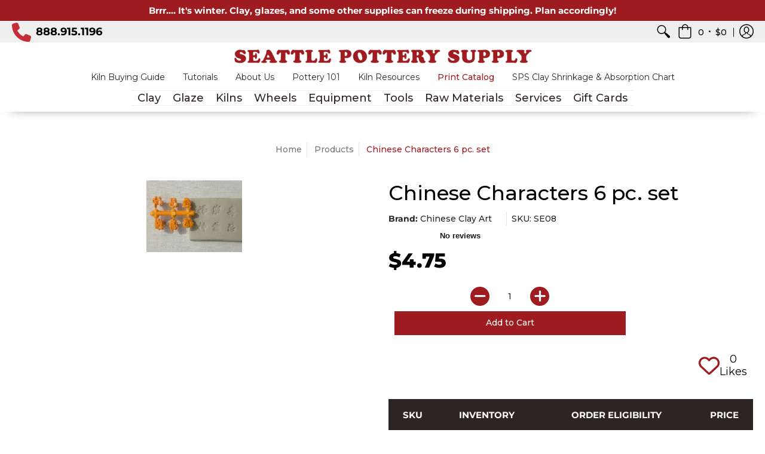

--- FILE ---
content_type: text/html; charset=utf-8
request_url: https://seattlepotterysupply.com/products/chinese-characters-6-pc-set
body_size: 55385
content:
<!doctype html>
<html lang="en" class="fonts-loading">
  <head><meta charset="utf-8">
<meta http-equiv="X-UA-Compatible" content="IE=edge,chrome=1">
<meta name="viewport" content="width=device-width,initial-scale=1.0,maximum-scale=1">
<meta name="theme-color" content="#9e1c20">
<title>Chinese Characters 6 pc. set | Seattle Pottery Supply</title> 




<link rel="canonical" href="https://seattlepotterysupply.com/products/chinese-characters-6-pc-set" />


<meta name="description" content="Set of 6" />


<link rel="shortcut icon" href="//seattlepotterysupply.com/cdn/shop/files/Seattle_Pottery_Supply_Favicon_32x32.png?v=1613617729" type="image/png">





<!-- Google Tag Manager -->
<script>(function(w,d,s,l,i){w[l]=w[l]||[];w[l].push({'gtm.start':
new Date().getTime(),event:'gtm.js'});var f=d.getElementsByTagName(s)[0],
j=d.createElement(s),dl=l!='dataLayer'?'&l='+l:'';j.async=true;j.src=
'https://www.googletagmanager.com/gtm.js?id='+i+dl;f.parentNode.insertBefore(j,f);
})(window,document,'script','dataLayer','GTM-MMNHQL2');</script>
<!-- End Google Tag Manager --









<!-- https://stackoverflow.com/questions/32759272/how-to-load-css-asynchronously -->
<link href="//seattlepotterysupply.com/cdn/shop/t/50/assets/theme-initial.scss.css?v=140577059358908482831710193511" rel="stylesheet" type="text/css" media="screen">
<link rel="preload" href="//seattlepotterysupply.com/cdn/shop/t/50/assets/theme.scss.css?v=85346038432593102661763157269" as="style">
<link rel="stylesheet" href="//seattlepotterysupply.com/cdn/shop/t/50/assets/theme.scss.css?v=85346038432593102661763157269" media="print" onload="this.media='all'">
<link 
  href="https://cdnjs.cloudflare.com/ajax/libs/font-awesome/4.3.0/css/font-awesome.css" 
  rel="stylesheet"  type='text/css'>
<noscript><link href="//seattlepotterysupply.com/cdn/shop/t/50/assets/theme.scss.css?v=85346038432593102661763157269" rel="stylesheet" type="text/css" media="screen"></noscript>


<link rel="preconnect" href="https://fonts.gstatic.com" crossorigin>
<link href="https://fonts.googleapis.com/css2?family=Roboto:wght@400;500;700&display=swap" rel="stylesheet">


<meta name="p:domain_verify" content="45c43876884ed38fd370c707221d1703"/>

<script>
var pReady = [], $ = function(f) {pReady.push(f)}, theme = {};
window.themeInfo = {name: "Avenue"};
window.theme = window.theme || {};
theme.moneyFormat = "${{amount}}";
theme.routes_cart_url = "\/cart";
theme.routes_all_products_collection_url = "\/collections\/all";
theme.routes_search_url = "\/search";
theme.routes_product_recommendations_url = "\/recommendations\/products";
theme.language = {collections_general_update_cart: "Update Cart",collections_general_update_cart_message: "There are products in your cart.",collections_general_update_cart_label_message: "In the cart",collections_general_open: "Open",collections_sidebar_less: "- Less",collections_sidebar_more: "+ More",contact_form_send: "Send",layout_general_next: "Next",layout_general_unavailable: "Unavailable",products_general_inv_msg_1: "Only",products_general_inv_msg_2: "left!",products_general_per: " per ",products_product_add_to_cart: "Add to Cart",products_product_ajax_adding: "Adding...",products_product_ajax_added: "Added to cart!",products_product_ajax_thanks: "Thank you!",products_product_ajax_updated: "Cart updated!",products_product_ajax_view: "View cart",products_product_available: "Available Now!",products_product_disabled_add_to_cart: "Unavailable",products_product_free: "Free",products_product_sku: "SKU: ",products_product_sold_out: "Sold Out",products_product_savings: "Save",general_search_see_results: "See all results",general_validation_loading: "Loading",general_validation_error: "Error",general_validation_required: "This field is required",general_validation_fix_field: "Please fix this field",general_validation_valid_email: "Please enter a valid email address",general_validation_valid_url: "Please enter a valid URL",general_validation_valid_date: "Please enter a valid date",general_validation_valid_iso: "Please enter a valid date (ISO)",general_validation_valid_number: "Please enter a valid number",general_validation_only_digits: "Please enter only digits",general_validation_same_value: "Please enter the same value again",general_validation_characters_exceed: "Characters cannot exceed",general_validation_characters_min: "Minimum character count is",general_validation_characters_range: "Character range is",general_validation_value_less: "Value must be less than or equal to",general_validation_value_greater: "Value must be greater than or equal to",general_validation_value_range: "Value range is",general_validation_multiple: "Please enter a multiple of"};
</script>

<script async src="//seattlepotterysupply.com/cdn/shop/t/50/assets/script-initial.js?v=55738552683504843911710193511"></script>
<script defer src="//seattlepotterysupply.com/cdn/shop/t/50/assets/script-jquery.js?v=9171716660343229611710193511"></script>
<script defer src="//seattlepotterysupply.com/cdn/shop/t/50/assets/script.js?v=93407697100652411581710193511"></script>




 








<meta property="og:site_name" content="Seattle Pottery Supply">
<meta property="og:url" content="https://seattlepotterysupply.com/products/chinese-characters-6-pc-set">
<meta property="og:title" content="Chinese Characters 6 pc. set">
<meta property="og:type" content="product">
<meta property="og:description" content="Set of 6">

<meta property="og:price:amount" content="4.75">
<meta property="og:price:currency" content="USD">


<meta property="og:image" content="http://seattlepotterysupply.com/cdn/shop/products/se08_1200x1200.jpg?v=1606851646">
<meta property="og:image:width" content="160">
<meta property="og:image:height" content="120">

<meta property="og:image:secure_url" content="https://seattlepotterysupply.com/cdn/shop/products/se08_1200x1200.jpg?v=1606851646">


<meta name="twitter:card" content="summary_large_image">
<meta name="twitter:title" content="Chinese Characters 6 pc. set">
<meta name="twitter:description" content="Set of 6">

<noscript><style>body{margin-bottom:50px;}.container,.background-cover,.background-overlay,.featured-image{position:relative;}.header{opacity:1;filter:alpha(opacity=100);}.responsiveMenu li:hover > ul{left:0!important}.no-js-hide{display:none!important}.no-js.hidden{display:block!important}.no-js-bg{left:0;position:absolute;top:0;width:100%;}img.lazywidth{width:auto;}</style></noscript>


<!-- TrustBox script -->
<script type="text/javascript" src="//widget.trustpilot.com/bootstrap/v5/tp.widget.bootstrap.min.js" async></script>
<!-- End TrustBox script -->

<script>window.performance && window.performance.mark && window.performance.mark('shopify.content_for_header.start');</script><meta name="google-site-verification" content="GjR1yxqzs1EReYrjIcOF1bAe_St27xThaWqC2U2h3HI">
<meta name="facebook-domain-verification" content="mecntkiuckj6ue2kh0o8cchalqfcov">
<meta name="facebook-domain-verification" content="aol98he430uke5wttjy0f9r90umoix">
<meta id="shopify-digital-wallet" name="shopify-digital-wallet" content="/38927270027/digital_wallets/dialog">
<meta name="shopify-checkout-api-token" content="96bd6ac0ea4af5364c95a7a600f4c3d3">
<meta id="in-context-paypal-metadata" data-shop-id="38927270027" data-venmo-supported="false" data-environment="production" data-locale="en_US" data-paypal-v4="true" data-currency="USD">
<link rel="alternate" type="application/json+oembed" href="https://seattlepotterysupply.com/products/chinese-characters-6-pc-set.oembed">
<script async="async" src="/checkouts/internal/preloads.js?locale=en-US"></script>
<link rel="preconnect" href="https://shop.app" crossorigin="anonymous">
<script async="async" src="https://shop.app/checkouts/internal/preloads.js?locale=en-US&shop_id=38927270027" crossorigin="anonymous"></script>
<script id="apple-pay-shop-capabilities" type="application/json">{"shopId":38927270027,"countryCode":"US","currencyCode":"USD","merchantCapabilities":["supports3DS"],"merchantId":"gid:\/\/shopify\/Shop\/38927270027","merchantName":"Seattle Pottery Supply","requiredBillingContactFields":["postalAddress","email","phone"],"requiredShippingContactFields":["postalAddress","email","phone"],"shippingType":"shipping","supportedNetworks":["visa","masterCard","amex","discover","elo","jcb"],"total":{"type":"pending","label":"Seattle Pottery Supply","amount":"1.00"},"shopifyPaymentsEnabled":true,"supportsSubscriptions":true}</script>
<script id="shopify-features" type="application/json">{"accessToken":"96bd6ac0ea4af5364c95a7a600f4c3d3","betas":["rich-media-storefront-analytics"],"domain":"seattlepotterysupply.com","predictiveSearch":true,"shopId":38927270027,"locale":"en"}</script>
<script>var Shopify = Shopify || {};
Shopify.shop = "seattle-pottery-supply.myshopify.com";
Shopify.locale = "en";
Shopify.currency = {"active":"USD","rate":"1.0"};
Shopify.country = "US";
Shopify.theme = {"name":"DEV - 3\/11\/24 - SPS","id":131851681931,"schema_name":"Seattle Pottery Supply","schema_version":"1.1","theme_store_id":865,"role":"main"};
Shopify.theme.handle = "null";
Shopify.theme.style = {"id":null,"handle":null};
Shopify.cdnHost = "seattlepotterysupply.com/cdn";
Shopify.routes = Shopify.routes || {};
Shopify.routes.root = "/";</script>
<script type="module">!function(o){(o.Shopify=o.Shopify||{}).modules=!0}(window);</script>
<script>!function(o){function n(){var o=[];function n(){o.push(Array.prototype.slice.apply(arguments))}return n.q=o,n}var t=o.Shopify=o.Shopify||{};t.loadFeatures=n(),t.autoloadFeatures=n()}(window);</script>
<script>
  window.ShopifyPay = window.ShopifyPay || {};
  window.ShopifyPay.apiHost = "shop.app\/pay";
  window.ShopifyPay.redirectState = null;
</script>
<script id="shop-js-analytics" type="application/json">{"pageType":"product"}</script>
<script defer="defer" async type="module" src="//seattlepotterysupply.com/cdn/shopifycloud/shop-js/modules/v2/client.init-shop-cart-sync_BT-GjEfc.en.esm.js"></script>
<script defer="defer" async type="module" src="//seattlepotterysupply.com/cdn/shopifycloud/shop-js/modules/v2/chunk.common_D58fp_Oc.esm.js"></script>
<script defer="defer" async type="module" src="//seattlepotterysupply.com/cdn/shopifycloud/shop-js/modules/v2/chunk.modal_xMitdFEc.esm.js"></script>
<script type="module">
  await import("//seattlepotterysupply.com/cdn/shopifycloud/shop-js/modules/v2/client.init-shop-cart-sync_BT-GjEfc.en.esm.js");
await import("//seattlepotterysupply.com/cdn/shopifycloud/shop-js/modules/v2/chunk.common_D58fp_Oc.esm.js");
await import("//seattlepotterysupply.com/cdn/shopifycloud/shop-js/modules/v2/chunk.modal_xMitdFEc.esm.js");

  window.Shopify.SignInWithShop?.initShopCartSync?.({"fedCMEnabled":true,"windoidEnabled":true});

</script>
<script>
  window.Shopify = window.Shopify || {};
  if (!window.Shopify.featureAssets) window.Shopify.featureAssets = {};
  window.Shopify.featureAssets['shop-js'] = {"shop-cart-sync":["modules/v2/client.shop-cart-sync_DZOKe7Ll.en.esm.js","modules/v2/chunk.common_D58fp_Oc.esm.js","modules/v2/chunk.modal_xMitdFEc.esm.js"],"init-fed-cm":["modules/v2/client.init-fed-cm_B6oLuCjv.en.esm.js","modules/v2/chunk.common_D58fp_Oc.esm.js","modules/v2/chunk.modal_xMitdFEc.esm.js"],"shop-cash-offers":["modules/v2/client.shop-cash-offers_D2sdYoxE.en.esm.js","modules/v2/chunk.common_D58fp_Oc.esm.js","modules/v2/chunk.modal_xMitdFEc.esm.js"],"shop-login-button":["modules/v2/client.shop-login-button_QeVjl5Y3.en.esm.js","modules/v2/chunk.common_D58fp_Oc.esm.js","modules/v2/chunk.modal_xMitdFEc.esm.js"],"pay-button":["modules/v2/client.pay-button_DXTOsIq6.en.esm.js","modules/v2/chunk.common_D58fp_Oc.esm.js","modules/v2/chunk.modal_xMitdFEc.esm.js"],"shop-button":["modules/v2/client.shop-button_DQZHx9pm.en.esm.js","modules/v2/chunk.common_D58fp_Oc.esm.js","modules/v2/chunk.modal_xMitdFEc.esm.js"],"avatar":["modules/v2/client.avatar_BTnouDA3.en.esm.js"],"init-windoid":["modules/v2/client.init-windoid_CR1B-cfM.en.esm.js","modules/v2/chunk.common_D58fp_Oc.esm.js","modules/v2/chunk.modal_xMitdFEc.esm.js"],"init-shop-for-new-customer-accounts":["modules/v2/client.init-shop-for-new-customer-accounts_C_vY_xzh.en.esm.js","modules/v2/client.shop-login-button_QeVjl5Y3.en.esm.js","modules/v2/chunk.common_D58fp_Oc.esm.js","modules/v2/chunk.modal_xMitdFEc.esm.js"],"init-shop-email-lookup-coordinator":["modules/v2/client.init-shop-email-lookup-coordinator_BI7n9ZSv.en.esm.js","modules/v2/chunk.common_D58fp_Oc.esm.js","modules/v2/chunk.modal_xMitdFEc.esm.js"],"init-shop-cart-sync":["modules/v2/client.init-shop-cart-sync_BT-GjEfc.en.esm.js","modules/v2/chunk.common_D58fp_Oc.esm.js","modules/v2/chunk.modal_xMitdFEc.esm.js"],"shop-toast-manager":["modules/v2/client.shop-toast-manager_DiYdP3xc.en.esm.js","modules/v2/chunk.common_D58fp_Oc.esm.js","modules/v2/chunk.modal_xMitdFEc.esm.js"],"init-customer-accounts":["modules/v2/client.init-customer-accounts_D9ZNqS-Q.en.esm.js","modules/v2/client.shop-login-button_QeVjl5Y3.en.esm.js","modules/v2/chunk.common_D58fp_Oc.esm.js","modules/v2/chunk.modal_xMitdFEc.esm.js"],"init-customer-accounts-sign-up":["modules/v2/client.init-customer-accounts-sign-up_iGw4briv.en.esm.js","modules/v2/client.shop-login-button_QeVjl5Y3.en.esm.js","modules/v2/chunk.common_D58fp_Oc.esm.js","modules/v2/chunk.modal_xMitdFEc.esm.js"],"shop-follow-button":["modules/v2/client.shop-follow-button_CqMgW2wH.en.esm.js","modules/v2/chunk.common_D58fp_Oc.esm.js","modules/v2/chunk.modal_xMitdFEc.esm.js"],"checkout-modal":["modules/v2/client.checkout-modal_xHeaAweL.en.esm.js","modules/v2/chunk.common_D58fp_Oc.esm.js","modules/v2/chunk.modal_xMitdFEc.esm.js"],"shop-login":["modules/v2/client.shop-login_D91U-Q7h.en.esm.js","modules/v2/chunk.common_D58fp_Oc.esm.js","modules/v2/chunk.modal_xMitdFEc.esm.js"],"lead-capture":["modules/v2/client.lead-capture_BJmE1dJe.en.esm.js","modules/v2/chunk.common_D58fp_Oc.esm.js","modules/v2/chunk.modal_xMitdFEc.esm.js"],"payment-terms":["modules/v2/client.payment-terms_Ci9AEqFq.en.esm.js","modules/v2/chunk.common_D58fp_Oc.esm.js","modules/v2/chunk.modal_xMitdFEc.esm.js"]};
</script>
<script>(function() {
  var isLoaded = false;
  function asyncLoad() {
    if (isLoaded) return;
    isLoaded = true;
    var urls = ["https:\/\/ecommplugins-scripts.trustpilot.com\/v2.1\/js\/header.min.js?settings=eyJrZXkiOiJvU01veXRFRm1VSEpNY3JWIiwicyI6InNrdSJ9\u0026v=2.5\u0026shop=seattle-pottery-supply.myshopify.com","https:\/\/ecommplugins-trustboxsettings.trustpilot.com\/seattle-pottery-supply.myshopify.com.js?settings=1617833706288\u0026shop=seattle-pottery-supply.myshopify.com","https:\/\/cdn.shopify.com\/s\/files\/1\/0389\/2727\/0027\/t\/20\/assets\/affirmShopify.js?v=1617839145\u0026shop=seattle-pottery-supply.myshopify.com","\/\/cdn.shopify.com\/proxy\/7864d60fa7436452f5abda601616c881089443c9135dc1bee787a5957718ca61\/api.goaffpro.com\/loader.js?shop=seattle-pottery-supply.myshopify.com\u0026sp-cache-control=cHVibGljLCBtYXgtYWdlPTkwMA"];
    for (var i = 0; i < urls.length; i++) {
      var s = document.createElement('script');
      s.type = 'text/javascript';
      s.async = true;
      s.src = urls[i];
      var x = document.getElementsByTagName('script')[0];
      x.parentNode.insertBefore(s, x);
    }
  };
  if(window.attachEvent) {
    window.attachEvent('onload', asyncLoad);
  } else {
    window.addEventListener('load', asyncLoad, false);
  }
})();</script>
<script id="__st">var __st={"a":38927270027,"offset":-28800,"reqid":"8e994534-62f3-44ac-a965-a8172dafd917-1769441288","pageurl":"seattlepotterysupply.com\/products\/chinese-characters-6-pc-set","u":"a25cac46275f","p":"product","rtyp":"product","rid":5008911990923};</script>
<script>window.ShopifyPaypalV4VisibilityTracking = true;</script>
<script id="captcha-bootstrap">!function(){'use strict';const t='contact',e='account',n='new_comment',o=[[t,t],['blogs',n],['comments',n],[t,'customer']],c=[[e,'customer_login'],[e,'guest_login'],[e,'recover_customer_password'],[e,'create_customer']],r=t=>t.map((([t,e])=>`form[action*='/${t}']:not([data-nocaptcha='true']) input[name='form_type'][value='${e}']`)).join(','),a=t=>()=>t?[...document.querySelectorAll(t)].map((t=>t.form)):[];function s(){const t=[...o],e=r(t);return a(e)}const i='password',u='form_key',d=['recaptcha-v3-token','g-recaptcha-response','h-captcha-response',i],f=()=>{try{return window.sessionStorage}catch{return}},m='__shopify_v',_=t=>t.elements[u];function p(t,e,n=!1){try{const o=window.sessionStorage,c=JSON.parse(o.getItem(e)),{data:r}=function(t){const{data:e,action:n}=t;return t[m]||n?{data:e,action:n}:{data:t,action:n}}(c);for(const[e,n]of Object.entries(r))t.elements[e]&&(t.elements[e].value=n);n&&o.removeItem(e)}catch(o){console.error('form repopulation failed',{error:o})}}const l='form_type',E='cptcha';function T(t){t.dataset[E]=!0}const w=window,h=w.document,L='Shopify',v='ce_forms',y='captcha';let A=!1;((t,e)=>{const n=(g='f06e6c50-85a8-45c8-87d0-21a2b65856fe',I='https://cdn.shopify.com/shopifycloud/storefront-forms-hcaptcha/ce_storefront_forms_captcha_hcaptcha.v1.5.2.iife.js',D={infoText:'Protected by hCaptcha',privacyText:'Privacy',termsText:'Terms'},(t,e,n)=>{const o=w[L][v],c=o.bindForm;if(c)return c(t,g,e,D).then(n);var r;o.q.push([[t,g,e,D],n]),r=I,A||(h.body.append(Object.assign(h.createElement('script'),{id:'captcha-provider',async:!0,src:r})),A=!0)});var g,I,D;w[L]=w[L]||{},w[L][v]=w[L][v]||{},w[L][v].q=[],w[L][y]=w[L][y]||{},w[L][y].protect=function(t,e){n(t,void 0,e),T(t)},Object.freeze(w[L][y]),function(t,e,n,w,h,L){const[v,y,A,g]=function(t,e,n){const i=e?o:[],u=t?c:[],d=[...i,...u],f=r(d),m=r(i),_=r(d.filter((([t,e])=>n.includes(e))));return[a(f),a(m),a(_),s()]}(w,h,L),I=t=>{const e=t.target;return e instanceof HTMLFormElement?e:e&&e.form},D=t=>v().includes(t);t.addEventListener('submit',(t=>{const e=I(t);if(!e)return;const n=D(e)&&!e.dataset.hcaptchaBound&&!e.dataset.recaptchaBound,o=_(e),c=g().includes(e)&&(!o||!o.value);(n||c)&&t.preventDefault(),c&&!n&&(function(t){try{if(!f())return;!function(t){const e=f();if(!e)return;const n=_(t);if(!n)return;const o=n.value;o&&e.removeItem(o)}(t);const e=Array.from(Array(32),(()=>Math.random().toString(36)[2])).join('');!function(t,e){_(t)||t.append(Object.assign(document.createElement('input'),{type:'hidden',name:u})),t.elements[u].value=e}(t,e),function(t,e){const n=f();if(!n)return;const o=[...t.querySelectorAll(`input[type='${i}']`)].map((({name:t})=>t)),c=[...d,...o],r={};for(const[a,s]of new FormData(t).entries())c.includes(a)||(r[a]=s);n.setItem(e,JSON.stringify({[m]:1,action:t.action,data:r}))}(t,e)}catch(e){console.error('failed to persist form',e)}}(e),e.submit())}));const S=(t,e)=>{t&&!t.dataset[E]&&(n(t,e.some((e=>e===t))),T(t))};for(const o of['focusin','change'])t.addEventListener(o,(t=>{const e=I(t);D(e)&&S(e,y())}));const B=e.get('form_key'),M=e.get(l),P=B&&M;t.addEventListener('DOMContentLoaded',(()=>{const t=y();if(P)for(const e of t)e.elements[l].value===M&&p(e,B);[...new Set([...A(),...v().filter((t=>'true'===t.dataset.shopifyCaptcha))])].forEach((e=>S(e,t)))}))}(h,new URLSearchParams(w.location.search),n,t,e,['guest_login'])})(!0,!0)}();</script>
<script integrity="sha256-4kQ18oKyAcykRKYeNunJcIwy7WH5gtpwJnB7kiuLZ1E=" data-source-attribution="shopify.loadfeatures" defer="defer" src="//seattlepotterysupply.com/cdn/shopifycloud/storefront/assets/storefront/load_feature-a0a9edcb.js" crossorigin="anonymous"></script>
<script crossorigin="anonymous" defer="defer" src="//seattlepotterysupply.com/cdn/shopifycloud/storefront/assets/shopify_pay/storefront-65b4c6d7.js?v=20250812"></script>
<script data-source-attribution="shopify.dynamic_checkout.dynamic.init">var Shopify=Shopify||{};Shopify.PaymentButton=Shopify.PaymentButton||{isStorefrontPortableWallets:!0,init:function(){window.Shopify.PaymentButton.init=function(){};var t=document.createElement("script");t.src="https://seattlepotterysupply.com/cdn/shopifycloud/portable-wallets/latest/portable-wallets.en.js",t.type="module",document.head.appendChild(t)}};
</script>
<script data-source-attribution="shopify.dynamic_checkout.buyer_consent">
  function portableWalletsHideBuyerConsent(e){var t=document.getElementById("shopify-buyer-consent"),n=document.getElementById("shopify-subscription-policy-button");t&&n&&(t.classList.add("hidden"),t.setAttribute("aria-hidden","true"),n.removeEventListener("click",e))}function portableWalletsShowBuyerConsent(e){var t=document.getElementById("shopify-buyer-consent"),n=document.getElementById("shopify-subscription-policy-button");t&&n&&(t.classList.remove("hidden"),t.removeAttribute("aria-hidden"),n.addEventListener("click",e))}window.Shopify?.PaymentButton&&(window.Shopify.PaymentButton.hideBuyerConsent=portableWalletsHideBuyerConsent,window.Shopify.PaymentButton.showBuyerConsent=portableWalletsShowBuyerConsent);
</script>
<script data-source-attribution="shopify.dynamic_checkout.cart.bootstrap">document.addEventListener("DOMContentLoaded",(function(){function t(){return document.querySelector("shopify-accelerated-checkout-cart, shopify-accelerated-checkout")}if(t())Shopify.PaymentButton.init();else{new MutationObserver((function(e,n){t()&&(Shopify.PaymentButton.init(),n.disconnect())})).observe(document.body,{childList:!0,subtree:!0})}}));
</script>
<link id="shopify-accelerated-checkout-styles" rel="stylesheet" media="screen" href="https://seattlepotterysupply.com/cdn/shopifycloud/portable-wallets/latest/accelerated-checkout-backwards-compat.css" crossorigin="anonymous">
<style id="shopify-accelerated-checkout-cart">
        #shopify-buyer-consent {
  margin-top: 1em;
  display: inline-block;
  width: 100%;
}

#shopify-buyer-consent.hidden {
  display: none;
}

#shopify-subscription-policy-button {
  background: none;
  border: none;
  padding: 0;
  text-decoration: underline;
  font-size: inherit;
  cursor: pointer;
}

#shopify-subscription-policy-button::before {
  box-shadow: none;
}

      </style>

<script>window.performance && window.performance.mark && window.performance.mark('shopify.content_for_header.end');</script>       
   

<script>window.__pagefly_analytics_settings__={"acceptTracking":false};</script>
    
    
    
    
    
    
    <!-- TrustBox script -->
<script type="text/javascript" src="//widget.trustpilot.com/bootstrap/v5/tp.widget.bootstrap.min.js" async></script>
<!-- End TrustBox script -->
    
<script id="dcScript">
  var dcCart = {"note":null,"attributes":{},"original_total_price":0,"total_price":0,"total_discount":0,"total_weight":0.0,"item_count":0,"items":[],"requires_shipping":false,"currency":"USD","items_subtotal_price":0,"cart_level_discount_applications":[],"checkout_charge_amount":0};
  
  
  var dcCustomerId = false;
  var dcCustomerEmail = false;
  var dcCustomerTags = false;
  
  var dcCurrency = '${{amount}}';
</script>


<!-- BEGIN app block: shopify://apps/pagefly-page-builder/blocks/app-embed/83e179f7-59a0-4589-8c66-c0dddf959200 -->

<!-- BEGIN app snippet: pagefly-cro-ab-testing-main -->







<script>
  ;(function () {
    const url = new URL(window.location)
    const viewParam = url.searchParams.get('view')
    if (viewParam && viewParam.includes('variant-pf-')) {
      url.searchParams.set('pf_v', viewParam)
      url.searchParams.delete('view')
      window.history.replaceState({}, '', url)
    }
  })()
</script>



<script type='module'>
  
  window.PAGEFLY_CRO = window.PAGEFLY_CRO || {}

  window.PAGEFLY_CRO['data_debug'] = {
    original_template_suffix: "all_products",
    allow_ab_test: false,
    ab_test_start_time: 0,
    ab_test_end_time: 0,
    today_date_time: 1769441288000,
  }
  window.PAGEFLY_CRO['GA4'] = { enabled: false}
</script>

<!-- END app snippet -->








  <script src='https://cdn.shopify.com/extensions/019bf883-1122-7445-9dca-5d60e681c2c8/pagefly-page-builder-216/assets/pagefly-helper.js' defer='defer'></script>

  <script src='https://cdn.shopify.com/extensions/019bf883-1122-7445-9dca-5d60e681c2c8/pagefly-page-builder-216/assets/pagefly-general-helper.js' defer='defer'></script>

  <script src='https://cdn.shopify.com/extensions/019bf883-1122-7445-9dca-5d60e681c2c8/pagefly-page-builder-216/assets/pagefly-snap-slider.js' defer='defer'></script>

  <script src='https://cdn.shopify.com/extensions/019bf883-1122-7445-9dca-5d60e681c2c8/pagefly-page-builder-216/assets/pagefly-slideshow-v3.js' defer='defer'></script>

  <script src='https://cdn.shopify.com/extensions/019bf883-1122-7445-9dca-5d60e681c2c8/pagefly-page-builder-216/assets/pagefly-slideshow-v4.js' defer='defer'></script>

  <script src='https://cdn.shopify.com/extensions/019bf883-1122-7445-9dca-5d60e681c2c8/pagefly-page-builder-216/assets/pagefly-glider.js' defer='defer'></script>

  <script src='https://cdn.shopify.com/extensions/019bf883-1122-7445-9dca-5d60e681c2c8/pagefly-page-builder-216/assets/pagefly-slideshow-v1-v2.js' defer='defer'></script>

  <script src='https://cdn.shopify.com/extensions/019bf883-1122-7445-9dca-5d60e681c2c8/pagefly-page-builder-216/assets/pagefly-product-media.js' defer='defer'></script>

  <script src='https://cdn.shopify.com/extensions/019bf883-1122-7445-9dca-5d60e681c2c8/pagefly-page-builder-216/assets/pagefly-product.js' defer='defer'></script>


<script id='pagefly-helper-data' type='application/json'>
  {
    "page_optimization": {
      "assets_prefetching": false
    },
    "elements_asset_mapper": {
      "Accordion": "https://cdn.shopify.com/extensions/019bf883-1122-7445-9dca-5d60e681c2c8/pagefly-page-builder-216/assets/pagefly-accordion.js",
      "Accordion3": "https://cdn.shopify.com/extensions/019bf883-1122-7445-9dca-5d60e681c2c8/pagefly-page-builder-216/assets/pagefly-accordion3.js",
      "CountDown": "https://cdn.shopify.com/extensions/019bf883-1122-7445-9dca-5d60e681c2c8/pagefly-page-builder-216/assets/pagefly-countdown.js",
      "GMap1": "https://cdn.shopify.com/extensions/019bf883-1122-7445-9dca-5d60e681c2c8/pagefly-page-builder-216/assets/pagefly-gmap.js",
      "GMap2": "https://cdn.shopify.com/extensions/019bf883-1122-7445-9dca-5d60e681c2c8/pagefly-page-builder-216/assets/pagefly-gmap.js",
      "GMapBasicV2": "https://cdn.shopify.com/extensions/019bf883-1122-7445-9dca-5d60e681c2c8/pagefly-page-builder-216/assets/pagefly-gmap.js",
      "GMapAdvancedV2": "https://cdn.shopify.com/extensions/019bf883-1122-7445-9dca-5d60e681c2c8/pagefly-page-builder-216/assets/pagefly-gmap.js",
      "HTML.Video": "https://cdn.shopify.com/extensions/019bf883-1122-7445-9dca-5d60e681c2c8/pagefly-page-builder-216/assets/pagefly-htmlvideo.js",
      "HTML.Video2": "https://cdn.shopify.com/extensions/019bf883-1122-7445-9dca-5d60e681c2c8/pagefly-page-builder-216/assets/pagefly-htmlvideo2.js",
      "HTML.Video3": "https://cdn.shopify.com/extensions/019bf883-1122-7445-9dca-5d60e681c2c8/pagefly-page-builder-216/assets/pagefly-htmlvideo2.js",
      "BackgroundVideo": "https://cdn.shopify.com/extensions/019bf883-1122-7445-9dca-5d60e681c2c8/pagefly-page-builder-216/assets/pagefly-htmlvideo2.js",
      "Instagram": "https://cdn.shopify.com/extensions/019bf883-1122-7445-9dca-5d60e681c2c8/pagefly-page-builder-216/assets/pagefly-instagram.js",
      "Instagram2": "https://cdn.shopify.com/extensions/019bf883-1122-7445-9dca-5d60e681c2c8/pagefly-page-builder-216/assets/pagefly-instagram.js",
      "Insta3": "https://cdn.shopify.com/extensions/019bf883-1122-7445-9dca-5d60e681c2c8/pagefly-page-builder-216/assets/pagefly-instagram3.js",
      "Tabs": "https://cdn.shopify.com/extensions/019bf883-1122-7445-9dca-5d60e681c2c8/pagefly-page-builder-216/assets/pagefly-tab.js",
      "Tabs3": "https://cdn.shopify.com/extensions/019bf883-1122-7445-9dca-5d60e681c2c8/pagefly-page-builder-216/assets/pagefly-tab3.js",
      "ProductBox": "https://cdn.shopify.com/extensions/019bf883-1122-7445-9dca-5d60e681c2c8/pagefly-page-builder-216/assets/pagefly-cart.js",
      "FBPageBox2": "https://cdn.shopify.com/extensions/019bf883-1122-7445-9dca-5d60e681c2c8/pagefly-page-builder-216/assets/pagefly-facebook.js",
      "FBLikeButton2": "https://cdn.shopify.com/extensions/019bf883-1122-7445-9dca-5d60e681c2c8/pagefly-page-builder-216/assets/pagefly-facebook.js",
      "TwitterFeed2": "https://cdn.shopify.com/extensions/019bf883-1122-7445-9dca-5d60e681c2c8/pagefly-page-builder-216/assets/pagefly-twitter.js",
      "Paragraph4": "https://cdn.shopify.com/extensions/019bf883-1122-7445-9dca-5d60e681c2c8/pagefly-page-builder-216/assets/pagefly-paragraph4.js",

      "AliReviews": "https://cdn.shopify.com/extensions/019bf883-1122-7445-9dca-5d60e681c2c8/pagefly-page-builder-216/assets/pagefly-3rd-elements.js",
      "BackInStock": "https://cdn.shopify.com/extensions/019bf883-1122-7445-9dca-5d60e681c2c8/pagefly-page-builder-216/assets/pagefly-3rd-elements.js",
      "GloboBackInStock": "https://cdn.shopify.com/extensions/019bf883-1122-7445-9dca-5d60e681c2c8/pagefly-page-builder-216/assets/pagefly-3rd-elements.js",
      "GrowaveWishlist": "https://cdn.shopify.com/extensions/019bf883-1122-7445-9dca-5d60e681c2c8/pagefly-page-builder-216/assets/pagefly-3rd-elements.js",
      "InfiniteOptionsShopPad": "https://cdn.shopify.com/extensions/019bf883-1122-7445-9dca-5d60e681c2c8/pagefly-page-builder-216/assets/pagefly-3rd-elements.js",
      "InkybayProductPersonalizer": "https://cdn.shopify.com/extensions/019bf883-1122-7445-9dca-5d60e681c2c8/pagefly-page-builder-216/assets/pagefly-3rd-elements.js",
      "LimeSpot": "https://cdn.shopify.com/extensions/019bf883-1122-7445-9dca-5d60e681c2c8/pagefly-page-builder-216/assets/pagefly-3rd-elements.js",
      "Loox": "https://cdn.shopify.com/extensions/019bf883-1122-7445-9dca-5d60e681c2c8/pagefly-page-builder-216/assets/pagefly-3rd-elements.js",
      "Opinew": "https://cdn.shopify.com/extensions/019bf883-1122-7445-9dca-5d60e681c2c8/pagefly-page-builder-216/assets/pagefly-3rd-elements.js",
      "Powr": "https://cdn.shopify.com/extensions/019bf883-1122-7445-9dca-5d60e681c2c8/pagefly-page-builder-216/assets/pagefly-3rd-elements.js",
      "ProductReviews": "https://cdn.shopify.com/extensions/019bf883-1122-7445-9dca-5d60e681c2c8/pagefly-page-builder-216/assets/pagefly-3rd-elements.js",
      "PushOwl": "https://cdn.shopify.com/extensions/019bf883-1122-7445-9dca-5d60e681c2c8/pagefly-page-builder-216/assets/pagefly-3rd-elements.js",
      "ReCharge": "https://cdn.shopify.com/extensions/019bf883-1122-7445-9dca-5d60e681c2c8/pagefly-page-builder-216/assets/pagefly-3rd-elements.js",
      "Rivyo": "https://cdn.shopify.com/extensions/019bf883-1122-7445-9dca-5d60e681c2c8/pagefly-page-builder-216/assets/pagefly-3rd-elements.js",
      "TrackingMore": "https://cdn.shopify.com/extensions/019bf883-1122-7445-9dca-5d60e681c2c8/pagefly-page-builder-216/assets/pagefly-3rd-elements.js",
      "Vitals": "https://cdn.shopify.com/extensions/019bf883-1122-7445-9dca-5d60e681c2c8/pagefly-page-builder-216/assets/pagefly-3rd-elements.js",
      "Wiser": "https://cdn.shopify.com/extensions/019bf883-1122-7445-9dca-5d60e681c2c8/pagefly-page-builder-216/assets/pagefly-3rd-elements.js"
    },
    "custom_elements_mapper": {
      "pf-click-action-element": "https://cdn.shopify.com/extensions/019bf883-1122-7445-9dca-5d60e681c2c8/pagefly-page-builder-216/assets/pagefly-click-action-element.js",
      "pf-dialog-element": "https://cdn.shopify.com/extensions/019bf883-1122-7445-9dca-5d60e681c2c8/pagefly-page-builder-216/assets/pagefly-dialog-element.js"
    }
  }
</script>


<!-- END app block --><!-- BEGIN app block: shopify://apps/klaviyo-email-marketing-sms/blocks/klaviyo-onsite-embed/2632fe16-c075-4321-a88b-50b567f42507 -->












  <script async src="https://static.klaviyo.com/onsite/js/UAMytY/klaviyo.js?company_id=UAMytY"></script>
  <script>!function(){if(!window.klaviyo){window._klOnsite=window._klOnsite||[];try{window.klaviyo=new Proxy({},{get:function(n,i){return"push"===i?function(){var n;(n=window._klOnsite).push.apply(n,arguments)}:function(){for(var n=arguments.length,o=new Array(n),w=0;w<n;w++)o[w]=arguments[w];var t="function"==typeof o[o.length-1]?o.pop():void 0,e=new Promise((function(n){window._klOnsite.push([i].concat(o,[function(i){t&&t(i),n(i)}]))}));return e}}})}catch(n){window.klaviyo=window.klaviyo||[],window.klaviyo.push=function(){var n;(n=window._klOnsite).push.apply(n,arguments)}}}}();</script>

  
    <script id="viewed_product">
      if (item == null) {
        var _learnq = _learnq || [];

        var MetafieldReviews = null
        var MetafieldYotpoRating = null
        var MetafieldYotpoCount = null
        var MetafieldLooxRating = null
        var MetafieldLooxCount = null
        var okendoProduct = null
        var okendoProductReviewCount = null
        var okendoProductReviewAverageValue = null
        try {
          // The following fields are used for Customer Hub recently viewed in order to add reviews.
          // This information is not part of __kla_viewed. Instead, it is part of __kla_viewed_reviewed_items
          MetafieldReviews = {};
          MetafieldYotpoRating = null
          MetafieldYotpoCount = null
          MetafieldLooxRating = null
          MetafieldLooxCount = null

          okendoProduct = null
          // If the okendo metafield is not legacy, it will error, which then requires the new json formatted data
          if (okendoProduct && 'error' in okendoProduct) {
            okendoProduct = null
          }
          okendoProductReviewCount = okendoProduct ? okendoProduct.reviewCount : null
          okendoProductReviewAverageValue = okendoProduct ? okendoProduct.reviewAverageValue : null
        } catch (error) {
          console.error('Error in Klaviyo onsite reviews tracking:', error);
        }

        var item = {
          Name: "Chinese Characters 6 pc. set",
          ProductID: 5008911990923,
          Categories: ["Letter and Number Stamps"],
          ImageURL: "https://seattlepotterysupply.com/cdn/shop/products/se08_grande.jpg?v=1606851646",
          URL: "https://seattlepotterysupply.com/products/chinese-characters-6-pc-set",
          Brand: "Chinese Clay Art",
          Price: "$4.75",
          Value: "4.75",
          CompareAtPrice: "$0.00"
        };
        _learnq.push(['track', 'Viewed Product', item]);
        _learnq.push(['trackViewedItem', {
          Title: item.Name,
          ItemId: item.ProductID,
          Categories: item.Categories,
          ImageUrl: item.ImageURL,
          Url: item.URL,
          Metadata: {
            Brand: item.Brand,
            Price: item.Price,
            Value: item.Value,
            CompareAtPrice: item.CompareAtPrice
          },
          metafields:{
            reviews: MetafieldReviews,
            yotpo:{
              rating: MetafieldYotpoRating,
              count: MetafieldYotpoCount,
            },
            loox:{
              rating: MetafieldLooxRating,
              count: MetafieldLooxCount,
            },
            okendo: {
              rating: okendoProductReviewAverageValue,
              count: okendoProductReviewCount,
            }
          }
        }]);
      }
    </script>
  




  <script>
    window.klaviyoReviewsProductDesignMode = false
  </script>







<!-- END app block --><script src="https://cdn.shopify.com/extensions/019be0b7-976a-77a4-bcf7-4863aef178df/upsell-koala-discount-800/assets/deals-embed.js" type="text/javascript" defer="defer"></script>
<link href="https://cdn.shopify.com/extensions/019be0b7-976a-77a4-bcf7-4863aef178df/upsell-koala-discount-800/assets/deals-embed.css" rel="stylesheet" type="text/css" media="all">
<link href="https://monorail-edge.shopifysvc.com" rel="dns-prefetch">
<script>(function(){if ("sendBeacon" in navigator && "performance" in window) {try {var session_token_from_headers = performance.getEntriesByType('navigation')[0].serverTiming.find(x => x.name == '_s').description;} catch {var session_token_from_headers = undefined;}var session_cookie_matches = document.cookie.match(/_shopify_s=([^;]*)/);var session_token_from_cookie = session_cookie_matches && session_cookie_matches.length === 2 ? session_cookie_matches[1] : "";var session_token = session_token_from_headers || session_token_from_cookie || "";function handle_abandonment_event(e) {var entries = performance.getEntries().filter(function(entry) {return /monorail-edge.shopifysvc.com/.test(entry.name);});if (!window.abandonment_tracked && entries.length === 0) {window.abandonment_tracked = true;var currentMs = Date.now();var navigation_start = performance.timing.navigationStart;var payload = {shop_id: 38927270027,url: window.location.href,navigation_start,duration: currentMs - navigation_start,session_token,page_type: "product"};window.navigator.sendBeacon("https://monorail-edge.shopifysvc.com/v1/produce", JSON.stringify({schema_id: "online_store_buyer_site_abandonment/1.1",payload: payload,metadata: {event_created_at_ms: currentMs,event_sent_at_ms: currentMs}}));}}window.addEventListener('pagehide', handle_abandonment_event);}}());</script>
<script id="web-pixels-manager-setup">(function e(e,d,r,n,o){if(void 0===o&&(o={}),!Boolean(null===(a=null===(i=window.Shopify)||void 0===i?void 0:i.analytics)||void 0===a?void 0:a.replayQueue)){var i,a;window.Shopify=window.Shopify||{};var t=window.Shopify;t.analytics=t.analytics||{};var s=t.analytics;s.replayQueue=[],s.publish=function(e,d,r){return s.replayQueue.push([e,d,r]),!0};try{self.performance.mark("wpm:start")}catch(e){}var l=function(){var e={modern:/Edge?\/(1{2}[4-9]|1[2-9]\d|[2-9]\d{2}|\d{4,})\.\d+(\.\d+|)|Firefox\/(1{2}[4-9]|1[2-9]\d|[2-9]\d{2}|\d{4,})\.\d+(\.\d+|)|Chrom(ium|e)\/(9{2}|\d{3,})\.\d+(\.\d+|)|(Maci|X1{2}).+ Version\/(15\.\d+|(1[6-9]|[2-9]\d|\d{3,})\.\d+)([,.]\d+|)( \(\w+\)|)( Mobile\/\w+|) Safari\/|Chrome.+OPR\/(9{2}|\d{3,})\.\d+\.\d+|(CPU[ +]OS|iPhone[ +]OS|CPU[ +]iPhone|CPU IPhone OS|CPU iPad OS)[ +]+(15[._]\d+|(1[6-9]|[2-9]\d|\d{3,})[._]\d+)([._]\d+|)|Android:?[ /-](13[3-9]|1[4-9]\d|[2-9]\d{2}|\d{4,})(\.\d+|)(\.\d+|)|Android.+Firefox\/(13[5-9]|1[4-9]\d|[2-9]\d{2}|\d{4,})\.\d+(\.\d+|)|Android.+Chrom(ium|e)\/(13[3-9]|1[4-9]\d|[2-9]\d{2}|\d{4,})\.\d+(\.\d+|)|SamsungBrowser\/([2-9]\d|\d{3,})\.\d+/,legacy:/Edge?\/(1[6-9]|[2-9]\d|\d{3,})\.\d+(\.\d+|)|Firefox\/(5[4-9]|[6-9]\d|\d{3,})\.\d+(\.\d+|)|Chrom(ium|e)\/(5[1-9]|[6-9]\d|\d{3,})\.\d+(\.\d+|)([\d.]+$|.*Safari\/(?![\d.]+ Edge\/[\d.]+$))|(Maci|X1{2}).+ Version\/(10\.\d+|(1[1-9]|[2-9]\d|\d{3,})\.\d+)([,.]\d+|)( \(\w+\)|)( Mobile\/\w+|) Safari\/|Chrome.+OPR\/(3[89]|[4-9]\d|\d{3,})\.\d+\.\d+|(CPU[ +]OS|iPhone[ +]OS|CPU[ +]iPhone|CPU IPhone OS|CPU iPad OS)[ +]+(10[._]\d+|(1[1-9]|[2-9]\d|\d{3,})[._]\d+)([._]\d+|)|Android:?[ /-](13[3-9]|1[4-9]\d|[2-9]\d{2}|\d{4,})(\.\d+|)(\.\d+|)|Mobile Safari.+OPR\/([89]\d|\d{3,})\.\d+\.\d+|Android.+Firefox\/(13[5-9]|1[4-9]\d|[2-9]\d{2}|\d{4,})\.\d+(\.\d+|)|Android.+Chrom(ium|e)\/(13[3-9]|1[4-9]\d|[2-9]\d{2}|\d{4,})\.\d+(\.\d+|)|Android.+(UC? ?Browser|UCWEB|U3)[ /]?(15\.([5-9]|\d{2,})|(1[6-9]|[2-9]\d|\d{3,})\.\d+)\.\d+|SamsungBrowser\/(5\.\d+|([6-9]|\d{2,})\.\d+)|Android.+MQ{2}Browser\/(14(\.(9|\d{2,})|)|(1[5-9]|[2-9]\d|\d{3,})(\.\d+|))(\.\d+|)|K[Aa][Ii]OS\/(3\.\d+|([4-9]|\d{2,})\.\d+)(\.\d+|)/},d=e.modern,r=e.legacy,n=navigator.userAgent;return n.match(d)?"modern":n.match(r)?"legacy":"unknown"}(),u="modern"===l?"modern":"legacy",c=(null!=n?n:{modern:"",legacy:""})[u],f=function(e){return[e.baseUrl,"/wpm","/b",e.hashVersion,"modern"===e.buildTarget?"m":"l",".js"].join("")}({baseUrl:d,hashVersion:r,buildTarget:u}),m=function(e){var d=e.version,r=e.bundleTarget,n=e.surface,o=e.pageUrl,i=e.monorailEndpoint;return{emit:function(e){var a=e.status,t=e.errorMsg,s=(new Date).getTime(),l=JSON.stringify({metadata:{event_sent_at_ms:s},events:[{schema_id:"web_pixels_manager_load/3.1",payload:{version:d,bundle_target:r,page_url:o,status:a,surface:n,error_msg:t},metadata:{event_created_at_ms:s}}]});if(!i)return console&&console.warn&&console.warn("[Web Pixels Manager] No Monorail endpoint provided, skipping logging."),!1;try{return self.navigator.sendBeacon.bind(self.navigator)(i,l)}catch(e){}var u=new XMLHttpRequest;try{return u.open("POST",i,!0),u.setRequestHeader("Content-Type","text/plain"),u.send(l),!0}catch(e){return console&&console.warn&&console.warn("[Web Pixels Manager] Got an unhandled error while logging to Monorail."),!1}}}}({version:r,bundleTarget:l,surface:e.surface,pageUrl:self.location.href,monorailEndpoint:e.monorailEndpoint});try{o.browserTarget=l,function(e){var d=e.src,r=e.async,n=void 0===r||r,o=e.onload,i=e.onerror,a=e.sri,t=e.scriptDataAttributes,s=void 0===t?{}:t,l=document.createElement("script"),u=document.querySelector("head"),c=document.querySelector("body");if(l.async=n,l.src=d,a&&(l.integrity=a,l.crossOrigin="anonymous"),s)for(var f in s)if(Object.prototype.hasOwnProperty.call(s,f))try{l.dataset[f]=s[f]}catch(e){}if(o&&l.addEventListener("load",o),i&&l.addEventListener("error",i),u)u.appendChild(l);else{if(!c)throw new Error("Did not find a head or body element to append the script");c.appendChild(l)}}({src:f,async:!0,onload:function(){if(!function(){var e,d;return Boolean(null===(d=null===(e=window.Shopify)||void 0===e?void 0:e.analytics)||void 0===d?void 0:d.initialized)}()){var d=window.webPixelsManager.init(e)||void 0;if(d){var r=window.Shopify.analytics;r.replayQueue.forEach((function(e){var r=e[0],n=e[1],o=e[2];d.publishCustomEvent(r,n,o)})),r.replayQueue=[],r.publish=d.publishCustomEvent,r.visitor=d.visitor,r.initialized=!0}}},onerror:function(){return m.emit({status:"failed",errorMsg:"".concat(f," has failed to load")})},sri:function(e){var d=/^sha384-[A-Za-z0-9+/=]+$/;return"string"==typeof e&&d.test(e)}(c)?c:"",scriptDataAttributes:o}),m.emit({status:"loading"})}catch(e){m.emit({status:"failed",errorMsg:(null==e?void 0:e.message)||"Unknown error"})}}})({shopId: 38927270027,storefrontBaseUrl: "https://seattlepotterysupply.com",extensionsBaseUrl: "https://extensions.shopifycdn.com/cdn/shopifycloud/web-pixels-manager",monorailEndpoint: "https://monorail-edge.shopifysvc.com/unstable/produce_batch",surface: "storefront-renderer",enabledBetaFlags: ["2dca8a86"],webPixelsConfigList: [{"id":"942669963","configuration":"{\"shop\":\"seattle-pottery-supply.myshopify.com\",\"cookie_duration\":\"604800\"}","eventPayloadVersion":"v1","runtimeContext":"STRICT","scriptVersion":"a2e7513c3708f34b1f617d7ce88f9697","type":"APP","apiClientId":2744533,"privacyPurposes":["ANALYTICS","MARKETING"],"dataSharingAdjustments":{"protectedCustomerApprovalScopes":["read_customer_address","read_customer_email","read_customer_name","read_customer_personal_data","read_customer_phone"]}},{"id":"790003851","configuration":"{\"config\":\"{\\\"google_tag_ids\\\":[\\\"G-GXPM4FND0N\\\",\\\"AW-564947857\\\",\\\"GT-WF4SSKW\\\"],\\\"target_country\\\":\\\"US\\\",\\\"gtag_events\\\":[{\\\"type\\\":\\\"begin_checkout\\\",\\\"action_label\\\":[\\\"G-GXPM4FND0N\\\",\\\"AW-564947857\\\/ZAPVCP-i2sYaEJHXsY0C\\\",\\\"MC-7QVY4ZBRR8\\\"]},{\\\"type\\\":\\\"search\\\",\\\"action_label\\\":[\\\"G-GXPM4FND0N\\\",\\\"AW-564947857\\\/5zBzCKqw2sYaEJHXsY0C\\\",\\\"MC-7QVY4ZBRR8\\\"]},{\\\"type\\\":\\\"view_item\\\",\\\"action_label\\\":[\\\"G-GXPM4FND0N\\\",\\\"AW-564947857\\\/KLWjCKew2sYaEJHXsY0C\\\",\\\"MC-7QVY4ZBRR8\\\"]},{\\\"type\\\":\\\"purchase\\\",\\\"action_label\\\":[\\\"G-GXPM4FND0N\\\",\\\"AW-564947857\\\/xabdCPyi2sYaEJHXsY0C\\\",\\\"AW-564947857\\\/pZL4CLHk7ugBEJHXsY0C\\\",\\\"MC-7QVY4ZBRR8\\\"]},{\\\"type\\\":\\\"page_view\\\",\\\"action_label\\\":[\\\"G-GXPM4FND0N\\\",\\\"AW-564947857\\\/7wraCKSw2sYaEJHXsY0C\\\",\\\"MC-7QVY4ZBRR8\\\"]},{\\\"type\\\":\\\"add_payment_info\\\",\\\"action_label\\\":[\\\"G-GXPM4FND0N\\\",\\\"AW-564947857\\\/rDLjCK2w2sYaEJHXsY0C\\\",\\\"MC-7QVY4ZBRR8\\\"]},{\\\"type\\\":\\\"add_to_cart\\\",\\\"action_label\\\":[\\\"G-GXPM4FND0N\\\",\\\"AW-564947857\\\/k0_aCIKj2sYaEJHXsY0C\\\",\\\"MC-7QVY4ZBRR8\\\"]}],\\\"enable_monitoring_mode\\\":false}\"}","eventPayloadVersion":"v1","runtimeContext":"OPEN","scriptVersion":"b2a88bafab3e21179ed38636efcd8a93","type":"APP","apiClientId":1780363,"privacyPurposes":[],"dataSharingAdjustments":{"protectedCustomerApprovalScopes":["read_customer_address","read_customer_email","read_customer_name","read_customer_personal_data","read_customer_phone"]}},{"id":"115769483","configuration":"{\"pixel_id\":\"636953290294196\",\"pixel_type\":\"facebook_pixel\",\"metaapp_system_user_token\":\"-\"}","eventPayloadVersion":"v1","runtimeContext":"OPEN","scriptVersion":"ca16bc87fe92b6042fbaa3acc2fbdaa6","type":"APP","apiClientId":2329312,"privacyPurposes":["ANALYTICS","MARKETING","SALE_OF_DATA"],"dataSharingAdjustments":{"protectedCustomerApprovalScopes":["read_customer_address","read_customer_email","read_customer_name","read_customer_personal_data","read_customer_phone"]}},{"id":"58491019","configuration":"{\"tagID\":\"2613889537157\"}","eventPayloadVersion":"v1","runtimeContext":"STRICT","scriptVersion":"18031546ee651571ed29edbe71a3550b","type":"APP","apiClientId":3009811,"privacyPurposes":["ANALYTICS","MARKETING","SALE_OF_DATA"],"dataSharingAdjustments":{"protectedCustomerApprovalScopes":["read_customer_address","read_customer_email","read_customer_name","read_customer_personal_data","read_customer_phone"]}},{"id":"shopify-app-pixel","configuration":"{}","eventPayloadVersion":"v1","runtimeContext":"STRICT","scriptVersion":"0450","apiClientId":"shopify-pixel","type":"APP","privacyPurposes":["ANALYTICS","MARKETING"]},{"id":"shopify-custom-pixel","eventPayloadVersion":"v1","runtimeContext":"LAX","scriptVersion":"0450","apiClientId":"shopify-pixel","type":"CUSTOM","privacyPurposes":["ANALYTICS","MARKETING"]}],isMerchantRequest: false,initData: {"shop":{"name":"Seattle Pottery Supply","paymentSettings":{"currencyCode":"USD"},"myshopifyDomain":"seattle-pottery-supply.myshopify.com","countryCode":"US","storefrontUrl":"https:\/\/seattlepotterysupply.com"},"customer":null,"cart":null,"checkout":null,"productVariants":[{"price":{"amount":4.75,"currencyCode":"USD"},"product":{"title":"Chinese Characters 6 pc. set","vendor":"Chinese Clay Art","id":"5008911990923","untranslatedTitle":"Chinese Characters 6 pc. set","url":"\/products\/chinese-characters-6-pc-set","type":"Letter and Number Stamps"},"id":"34198148939915","image":{"src":"\/\/seattlepotterysupply.com\/cdn\/shop\/products\/se08.jpg?v=1606851646"},"sku":"SE08","title":"Default Title","untranslatedTitle":"Default Title"}],"purchasingCompany":null},},"https://seattlepotterysupply.com/cdn","fcfee988w5aeb613cpc8e4bc33m6693e112",{"modern":"","legacy":""},{"shopId":"38927270027","storefrontBaseUrl":"https:\/\/seattlepotterysupply.com","extensionBaseUrl":"https:\/\/extensions.shopifycdn.com\/cdn\/shopifycloud\/web-pixels-manager","surface":"storefront-renderer","enabledBetaFlags":"[\"2dca8a86\"]","isMerchantRequest":"false","hashVersion":"fcfee988w5aeb613cpc8e4bc33m6693e112","publish":"custom","events":"[[\"page_viewed\",{}],[\"product_viewed\",{\"productVariant\":{\"price\":{\"amount\":4.75,\"currencyCode\":\"USD\"},\"product\":{\"title\":\"Chinese Characters 6 pc. set\",\"vendor\":\"Chinese Clay Art\",\"id\":\"5008911990923\",\"untranslatedTitle\":\"Chinese Characters 6 pc. set\",\"url\":\"\/products\/chinese-characters-6-pc-set\",\"type\":\"Letter and Number Stamps\"},\"id\":\"34198148939915\",\"image\":{\"src\":\"\/\/seattlepotterysupply.com\/cdn\/shop\/products\/se08.jpg?v=1606851646\"},\"sku\":\"SE08\",\"title\":\"Default Title\",\"untranslatedTitle\":\"Default Title\"}}]]"});</script><script>
  window.ShopifyAnalytics = window.ShopifyAnalytics || {};
  window.ShopifyAnalytics.meta = window.ShopifyAnalytics.meta || {};
  window.ShopifyAnalytics.meta.currency = 'USD';
  var meta = {"product":{"id":5008911990923,"gid":"gid:\/\/shopify\/Product\/5008911990923","vendor":"Chinese Clay Art","type":"Letter and Number Stamps","handle":"chinese-characters-6-pc-set","variants":[{"id":34198148939915,"price":475,"name":"Chinese Characters 6 pc. set","public_title":null,"sku":"SE08"}],"remote":false},"page":{"pageType":"product","resourceType":"product","resourceId":5008911990923,"requestId":"8e994534-62f3-44ac-a965-a8172dafd917-1769441288"}};
  for (var attr in meta) {
    window.ShopifyAnalytics.meta[attr] = meta[attr];
  }
</script>
<script class="analytics">
  (function () {
    var customDocumentWrite = function(content) {
      var jquery = null;

      if (window.jQuery) {
        jquery = window.jQuery;
      } else if (window.Checkout && window.Checkout.$) {
        jquery = window.Checkout.$;
      }

      if (jquery) {
        jquery('body').append(content);
      }
    };

    var hasLoggedConversion = function(token) {
      if (token) {
        return document.cookie.indexOf('loggedConversion=' + token) !== -1;
      }
      return false;
    }

    var setCookieIfConversion = function(token) {
      if (token) {
        var twoMonthsFromNow = new Date(Date.now());
        twoMonthsFromNow.setMonth(twoMonthsFromNow.getMonth() + 2);

        document.cookie = 'loggedConversion=' + token + '; expires=' + twoMonthsFromNow;
      }
    }

    var trekkie = window.ShopifyAnalytics.lib = window.trekkie = window.trekkie || [];
    if (trekkie.integrations) {
      return;
    }
    trekkie.methods = [
      'identify',
      'page',
      'ready',
      'track',
      'trackForm',
      'trackLink'
    ];
    trekkie.factory = function(method) {
      return function() {
        var args = Array.prototype.slice.call(arguments);
        args.unshift(method);
        trekkie.push(args);
        return trekkie;
      };
    };
    for (var i = 0; i < trekkie.methods.length; i++) {
      var key = trekkie.methods[i];
      trekkie[key] = trekkie.factory(key);
    }
    trekkie.load = function(config) {
      trekkie.config = config || {};
      trekkie.config.initialDocumentCookie = document.cookie;
      var first = document.getElementsByTagName('script')[0];
      var script = document.createElement('script');
      script.type = 'text/javascript';
      script.onerror = function(e) {
        var scriptFallback = document.createElement('script');
        scriptFallback.type = 'text/javascript';
        scriptFallback.onerror = function(error) {
                var Monorail = {
      produce: function produce(monorailDomain, schemaId, payload) {
        var currentMs = new Date().getTime();
        var event = {
          schema_id: schemaId,
          payload: payload,
          metadata: {
            event_created_at_ms: currentMs,
            event_sent_at_ms: currentMs
          }
        };
        return Monorail.sendRequest("https://" + monorailDomain + "/v1/produce", JSON.stringify(event));
      },
      sendRequest: function sendRequest(endpointUrl, payload) {
        // Try the sendBeacon API
        if (window && window.navigator && typeof window.navigator.sendBeacon === 'function' && typeof window.Blob === 'function' && !Monorail.isIos12()) {
          var blobData = new window.Blob([payload], {
            type: 'text/plain'
          });

          if (window.navigator.sendBeacon(endpointUrl, blobData)) {
            return true;
          } // sendBeacon was not successful

        } // XHR beacon

        var xhr = new XMLHttpRequest();

        try {
          xhr.open('POST', endpointUrl);
          xhr.setRequestHeader('Content-Type', 'text/plain');
          xhr.send(payload);
        } catch (e) {
          console.log(e);
        }

        return false;
      },
      isIos12: function isIos12() {
        return window.navigator.userAgent.lastIndexOf('iPhone; CPU iPhone OS 12_') !== -1 || window.navigator.userAgent.lastIndexOf('iPad; CPU OS 12_') !== -1;
      }
    };
    Monorail.produce('monorail-edge.shopifysvc.com',
      'trekkie_storefront_load_errors/1.1',
      {shop_id: 38927270027,
      theme_id: 131851681931,
      app_name: "storefront",
      context_url: window.location.href,
      source_url: "//seattlepotterysupply.com/cdn/s/trekkie.storefront.8d95595f799fbf7e1d32231b9a28fd43b70c67d3.min.js"});

        };
        scriptFallback.async = true;
        scriptFallback.src = '//seattlepotterysupply.com/cdn/s/trekkie.storefront.8d95595f799fbf7e1d32231b9a28fd43b70c67d3.min.js';
        first.parentNode.insertBefore(scriptFallback, first);
      };
      script.async = true;
      script.src = '//seattlepotterysupply.com/cdn/s/trekkie.storefront.8d95595f799fbf7e1d32231b9a28fd43b70c67d3.min.js';
      first.parentNode.insertBefore(script, first);
    };
    trekkie.load(
      {"Trekkie":{"appName":"storefront","development":false,"defaultAttributes":{"shopId":38927270027,"isMerchantRequest":null,"themeId":131851681931,"themeCityHash":"14528034402005466875","contentLanguage":"en","currency":"USD","eventMetadataId":"ab3f341c-29cc-4b8f-9b13-be0c752a8ad3"},"isServerSideCookieWritingEnabled":true,"monorailRegion":"shop_domain","enabledBetaFlags":["65f19447"]},"Session Attribution":{},"S2S":{"facebookCapiEnabled":true,"source":"trekkie-storefront-renderer","apiClientId":580111}}
    );

    var loaded = false;
    trekkie.ready(function() {
      if (loaded) return;
      loaded = true;

      window.ShopifyAnalytics.lib = window.trekkie;

      var originalDocumentWrite = document.write;
      document.write = customDocumentWrite;
      try { window.ShopifyAnalytics.merchantGoogleAnalytics.call(this); } catch(error) {};
      document.write = originalDocumentWrite;

      window.ShopifyAnalytics.lib.page(null,{"pageType":"product","resourceType":"product","resourceId":5008911990923,"requestId":"8e994534-62f3-44ac-a965-a8172dafd917-1769441288","shopifyEmitted":true});

      var match = window.location.pathname.match(/checkouts\/(.+)\/(thank_you|post_purchase)/)
      var token = match? match[1]: undefined;
      if (!hasLoggedConversion(token)) {
        setCookieIfConversion(token);
        window.ShopifyAnalytics.lib.track("Viewed Product",{"currency":"USD","variantId":34198148939915,"productId":5008911990923,"productGid":"gid:\/\/shopify\/Product\/5008911990923","name":"Chinese Characters 6 pc. set","price":"4.75","sku":"SE08","brand":"Chinese Clay Art","variant":null,"category":"Letter and Number Stamps","nonInteraction":true,"remote":false},undefined,undefined,{"shopifyEmitted":true});
      window.ShopifyAnalytics.lib.track("monorail:\/\/trekkie_storefront_viewed_product\/1.1",{"currency":"USD","variantId":34198148939915,"productId":5008911990923,"productGid":"gid:\/\/shopify\/Product\/5008911990923","name":"Chinese Characters 6 pc. set","price":"4.75","sku":"SE08","brand":"Chinese Clay Art","variant":null,"category":"Letter and Number Stamps","nonInteraction":true,"remote":false,"referer":"https:\/\/seattlepotterysupply.com\/products\/chinese-characters-6-pc-set"});
      }
    });


        var eventsListenerScript = document.createElement('script');
        eventsListenerScript.async = true;
        eventsListenerScript.src = "//seattlepotterysupply.com/cdn/shopifycloud/storefront/assets/shop_events_listener-3da45d37.js";
        document.getElementsByTagName('head')[0].appendChild(eventsListenerScript);

})();</script>
  <script>
  if (!window.ga || (window.ga && typeof window.ga !== 'function')) {
    window.ga = function ga() {
      (window.ga.q = window.ga.q || []).push(arguments);
      if (window.Shopify && window.Shopify.analytics && typeof window.Shopify.analytics.publish === 'function') {
        window.Shopify.analytics.publish("ga_stub_called", {}, {sendTo: "google_osp_migration"});
      }
      console.error("Shopify's Google Analytics stub called with:", Array.from(arguments), "\nSee https://help.shopify.com/manual/promoting-marketing/pixels/pixel-migration#google for more information.");
    };
    if (window.Shopify && window.Shopify.analytics && typeof window.Shopify.analytics.publish === 'function') {
      window.Shopify.analytics.publish("ga_stub_initialized", {}, {sendTo: "google_osp_migration"});
    }
  }
</script>
<script
  defer
  src="https://seattlepotterysupply.com/cdn/shopifycloud/perf-kit/shopify-perf-kit-3.0.4.min.js"
  data-application="storefront-renderer"
  data-shop-id="38927270027"
  data-render-region="gcp-us-east1"
  data-page-type="product"
  data-theme-instance-id="131851681931"
  data-theme-name="Seattle Pottery Supply"
  data-theme-version="1.1"
  data-monorail-region="shop_domain"
  data-resource-timing-sampling-rate="10"
  data-shs="true"
  data-shs-beacon="true"
  data-shs-export-with-fetch="true"
  data-shs-logs-sample-rate="1"
  data-shs-beacon-endpoint="https://seattlepotterysupply.com/api/collect"
></script>
</head> 
  <body data-section-type="main-body">    
    <div id="ajaxBusy" style="background:#fff;content:'';height:100%;margin:0px;padding:0px;position:fixed;right:0;top:0;width:100%;z-index: 999999;"><div class="fancybox-loading"></div></div>
    <a href="#content" class="hidden btn outline skip-to">Skip to Main Content</a><noscript><div class="noscript table"><div class="table-cell"><span>Please enable JavaScript in your browser for better use of the website!</span></div></div></noscript><div id="shopify-section-special-promo-countdown-announcement-bar" class="shopify-section"><style>
  div#special-announcement {
    background: #ebe5d0;
  }  
</style>


<!-- Display the countdown timer in an element -->


  
    <div id="special-announcement">
        
        <p id="special-announcement-copy"><span style="font-weight:bold;">Cyber Monday BOGO Sale! Buy one SPS clay get the second one 50% off</span></p>
        
      <div id="special-announcement-countdown"></div>  
    </div>
  



<script>
// Set the date we're counting down to
let countDownDate = new Date("December 1, 2025 23:59:59").getTime();

// Update the count down every 1 second
let x = setInterval(function() {

  // Get today's date and time
  let now = new Date().getTime();

  // Find the distance between now and the count down date
  let distance = countDownDate - now;

  // Time calculations for days, hours, minutes and seconds
  let days = Math.floor(distance / (1000 * 60 * 60 * 24));
  let hours = Math.floor((distance % (1000 * 60 * 60 * 24)) / (1000 * 60 * 60));
  let minutes = Math.floor((distance % (1000 * 60 * 60)) / (1000 * 60));
  let seconds = Math.floor((distance % (1000 * 60)) / 1000);

  // Display the result in the element with id="demo"

  if (document.getElementById("special-announcement-countdown") !== null ) {
  document.getElementById("special-announcement-countdown").innerHTML = "<div class='countdown-square-container'><span class='countdown-square'>" + days + "</span>" + "Days</div>" + "<div class='countdown-square-container'><span class='countdown-square'>" +hours +"</span>" + "Hours</div>"
  + "<div class='countdown-square-container'><span class='countdown-square'>" + minutes + "</span>" + "Minutes</div>" + "<div class='countdown-square-container'><span class='countdown-square'>" + seconds + "</span>" + "Seconds</div>";
  }
  // If the count down is finished, hide the special announcement bar


  if (document.getElementById("special-announcement") !== null ) {
  if (distance > 0 ) {
    document.getElementById("special-announcement").style.maxHeight= "500px";
    document.getElementById("special-announcement").style.padding= "7px";
  } else {
    clearInterval(x);
    document.getElementById("special-announcement").style.maxHeight= "0";
    document.getElementById("special-announcement").style.padding= "0";
  }
  }
}, 1000);
  
</script>






</div>
    <div id="shopify-section-header-announcement" class="shopify-section">
<div id="desktopAnnouncement" data-section-id="header-announcement">
  <div class="header banner header-announcement include-border announcement_color_scheme text-center">  
    <div class="container full clearfix">
      
      <span id="sps-desktop-announcement-text">
        Brrr.... It's winter. Clay, glazes, and some other supplies can freeze during shipping. Plan accordingly!
      </span>
      
    </div>
  </div>  
</div>





<div id="mobileAnnouncement" data-section-id="header-announcement">
  <div class="header banner header-announcement include-border announcement_color_scheme ">  
    <div class="container full clearfix">
      
      <span id="sps-mobile-announcement-text">
        Ordering more than 250 lbs of clay? Contact us for a custom shipping quote!
      </span>
      
      
    </div>
  </div>  
</div>



<style>  
  
    .announcement_color_scheme {
      
      font-weight: bold;
      
    background: #9e1c20;
    color: #ffffff;
  }
  .announcement_color_scheme a {
    color: #ffffff;
  }
  .announcement_color_scheme a:hover {
    color: #fff8e5;
  }
  
  
  
  @media only screen and (max-width: 600px) {
  .announcement_color_scheme {
      
      font-weight: bold;
      
    background: #efefef;
    color: #000000;
  }
  .announcement_color_scheme a {
    color: #000000;
  }
  .announcement_color_scheme a:hover {
    color: #000000;
  }
    	}
  
#sps-desktop-announcement-text, #sps-mobile-announcement-text {
  transition: .3s;
}
  
  .hide-announcement {
    opacity: 0 !important;
    
} 
  
#mobileAnnouncement .header.banner.header-announcement.announcement_color_scheme {
    min-height: 45px;
    display: flex;
    justify-content: center;
    align-items: center;
}
  
  

</style>




<script>
  var text = ['Brrr.... It's winter. Clay, glazes, and some other supplies can freeze during shipping. Plan accordingly!'];
var counter = 0;

setInterval(changeAnn, 6500);

function changeAnn() {
    var elem = document.getElementById("sps-desktop-announcement-text");
    elem.classList.add('hide-announcement');          
    
  
    setTimeout(function () {
        elem.innerHTML = text[counter];
        elem.classList.remove('hide-announcement');
          
        counter++;
        if (counter >= text.length) {
            counter = 0;
        }
    }, 500);
}


  var mobileText = ['Ordering more than 250 lbs of clay? Contact us for a custom shipping quote!'];
var mobileCounter = 0;

setInterval(changeMobileAnn, 6500);

function changeMobileAnn() {
    var mobileElem = document.getElementById("sps-mobile-announcement-text");
    mobileElem.classList.add('hide-announcement');          
    
  
    setTimeout(function () {
        mobileElem.innerHTML = mobileText[mobileCounter];
        mobileElem.classList.remove('hide-announcement');
          
        mobileCounter++;
        if (mobileCounter >= mobileText.length) {
            mobileCounter = 0;
        }
    }, 500);
}

</script>





</div>
    <div id="shopify-section-header" class="shopify-section"><div data-section-id="header"  
     data-section-type="header-section"
     class="clearfix"> 
  <header>
    
    <div class="header-toolbar sticky open-container">

      <div class="header-customerbar customer_color_scheme">
        
        
            <!-- TrustBox widget - Micro Star -->
        <div class="header-trust-pilot-class">
<div style="margin-top: 10px;" class="trustpilot-widget" data-locale="en-US" data-template-id="5419b732fbfb950b10de65e5" data-businessunit-id="60040faaaf70fa000114512f" data-style-height="24px" data-style-width="100%" data-theme="light">
  <a href="https://www.trustpilot.com/review/seattlepotterysupply.com" target="_blank" rel="noopener">Trustpilot</a>
</div>
<!-- End TrustBox widget -->
        </div>
        
        
        <div class="container full clearfix">
          <div class="header-customerbar-container table">
            
            
            <div class="customer-bullets table-cell flexannouncementcontainer">
              <p><i class="phoneIcon fa fa-phone fa-2x"></i> &nbsp; </p>
              <ul>
                <li class="first phoneNumberHeaderContainer"><a href="tel:888.915.1196">888.915.1196</a></li>
              </ul>
            </div>
                        
            <div class="customer-links table-cell text-right">
              <ul role="navigation" role="menubar" aria-Label="Customer Navigation">
                <li class="search"><a href="javascript:void(0)" class="open open-header" title="Search" role="menuitem"><span class="icon icon-search" aria-label="Search"></span></a></li>
                <li id="cart-count-desktop" class="cart-count cart-info">
                  <a href="/cart" title="Cart" class="relative" role="button" aria-label="Cart" aria-expanded="false" aria-haspopup="true"><span><span class="icon icon-cart relative"></span> <span class="cartCountSelector">0</span> • <span class="cartTotalSelector">$0</span></span></a>
                  <span id="cart-dropdown-span">
                    
                  </span>
                </li>
                
                <li class="account">
                  
                  <a href="https://seattlepotterysupply.com/customer_authentication/redirect?locale=en&region_country=US" title="Log in" class="relative" role="button" aria-label="Log in"><span class="icon icon-user"></span></a>
                  
                </li>
                

                

                
                
                
                

                
                

              </ul>
            </div>
            
          </div>
        </div>
      </div>

      <div class="header-searchbar search open-slide">
        <div class="container full clearfix">
          <div class="twelve"><form action="/search" method="get" class="search-form search-form-header header text-center" role="search">
  <input type="hidden" name="options[unavailable_products]" value="show" />
  <input type="hidden" name="options[prefix]" value="last" />
  <input name="q" type="text" class="search-field" placeholder="Search..." aria-label="Search..."/>
</form></div>
        </div>
      </div>
      
      
                   <div class="logo table-cell">
                      
                      <a href="https://seattlepotterysupply.com" title="Seattle Pottery Supply" class="img-align">              
                        
<img src="//seattlepotterysupply.com/cdn/shop/files/SPS_Logo-08_SCARLETT-01_520x_bfc02871-54a1-43d7-b1aa-95e6dbcebef3_520x.png?v=1616786354"
                             srcset="//seattlepotterysupply.com/cdn/shop/files/SPS_Logo-08_SCARLETT-01_520x_bfc02871-54a1-43d7-b1aa-95e6dbcebef3_520x.png?v=1616786354 1x, //seattlepotterysupply.com/cdn/shop/files/SPS_Logo-08_SCARLETT-01_520x_bfc02871-54a1-43d7-b1aa-95e6dbcebef3_520x@2x.png?v=1616786354 2x"
                             alt="Chinese Characters 6 pc. set | Seattle Pottery Supply">
                        
                      </a>
                      
                     
                     
<div class="header-trust-pilot-class-smaller">
<div style="margin-top: 10px;" class="trustpilot-widget" data-locale="en-US" data-template-id="5419b732fbfb950b10de65e5" data-businessunit-id="60040faaaf70fa000114512f" data-style-height="24px" data-style-width="100%" data-theme="light">
  <a href="https://www.trustpilot.com/review/seattlepotterysupply.com" target="_blank" rel="noopener">Trustpilot</a>
</div>
<!-- End TrustBox widget -->
        </div>
                     
                     
                     
                    </div>
      

      <div class="header sticky-navigation include-border relative clearfix">

        <div class="sticky-navigation-container open-container">
          <div id="header-navigation" class="header-navigation">
            
            
            <div class="upper-navigation-menu">
              
                  <a class="upper-nav-item" href="/pages/how-to-choose-a-kiln">Kiln Buying Guide</a>
              
                  <a class="upper-nav-item" href="/pages/tutorials">Tutorials</a>
              
                  <a class="upper-nav-item" href="https://seattlepotterysupply.com/pages/about-us">About Us</a>
              
                  <a class="upper-nav-item" href="/pages/pottery_ideas">Pottery 101</a>
              
                  <a class="upper-nav-item" href="/pages/mykiln">Kiln Resources</a>
              
                  <a class="upper-nav-item" href="/pages/request-a-catalog">Print Catalog</a>
              
                  <a class="upper-nav-item" href="https://cdn.shopify.com/s/files/1/0389/2727/0027/files/SPS_Shrinkage_Chart__11x8.5_2026_web.pdf?v=1767636123">SPS Clay Shrinkage & Absorption Chart</a>
              
            </div>
            
            
            
            <div class="header-navigation-width hidden"><span>Clay</span><span>Glaze</span><span>Kilns</span><span>Wheels</span><span>Equipment</span><span>Tools</span><span>Raw Materials</span><span>Services</span><span>Gift Cards</span></div>
            <div class="container full clearfix">
              <div class="twelve">
                <div class="relative">    
                  <div class="table center-width clearfix">
                    
                    

                    
                    
                    <div class="main-menu table-cell">
                      <nav aria-Label="Main Menu">
                        <div class="customer-links">
                          <ul role="menubar" aria-Label="Customer Navigation">
                            <li role="menuitem"><a href="javascript:void(0)" class="open open-header" title="Search" role="button"><span class="icon icon-search" aria-label="Search"></span></a></li>
                            <li id="cart-count-mobile" class="cart-count cart-info" role="menuitem"><a href="/cart" title="Cart" role="button" aria-label="Cart"><span><span class="icon icon-cart relative"></span><span class="cartCountSelector size-1 hidden">0</span></span></a>
                            </li>
                            
                            <li class="account" role="menuitem">
                              
                              <a href="https://seattlepotterysupply.com/customer_authentication/redirect?locale=en&region_country=US" title="Log in" class="relative" role="button" aria-label="Log in"><span class="icon icon-user"></span></a>
                              
                            </li>
                            
                            <li role="menuitem"><a class="toggleMenu" href="#" aria-controls="responsiveMenu" aria-expanded="false" role="button" aria-label="Menu"><span class="icon icon-menu relative"></span></a></li>
                          </ul>
                        </div>
                        <!-- Breakpoint is 583px by default, 600 - 17 to accomodate scrollbar -->
                        <ul id="responsiveMenu" class="responsiveMenu text-center" data-maxmobilewidth="600" data-parentlinkdoubleswitch="0" role="menubar" aria-hidden="false">

                          

                          

                          


                          <li class=" parentHoverEffectSelector parent-level parent has-dropdown plus-center first" role="menuitem" aria-haspopup="true">
                            <a href="/pages/clay" id="NavLinkIDSelector" class="parent" title="Clay" tabindex="0"><span>Clay</span></a>

                            

                            

                            <ul class="childHoverEffectSelector parent-level-ul mega text-left" role="menu" aria-hidden="true">
                              
                              <span class="NavBarCategoriesSelector has_no_image_center ">
                                
                                <li class="child-level has-dropdown three first" role="menuitem" aria-haspopup="true">
                                  <a href="/pages/search-by-cone" class="child parent" title="Search By Cone" tabindex="0"><span>Search By Cone</span></a>
                                  
                                  <ul class="NavBarSubCategoriesSelector" role="menu" aria-hidden="true">
                                    
                                    <li class="grand-child-level" role="menuitem">
                                      <a href="/collections/low-fire-clay-cone-06-04" class="grand-child" title="Low-Fire Clay ∆06-04" tabindex="0">Low-Fire Clay ∆06-04</a>
                                    </li>
                                    
                                    <li class="grand-child-level" role="menuitem">
                                      <a href="/collections/mid-range-clay-4-6" class="grand-child" title="Mid-Range Clay ∆4-6" tabindex="0">Mid-Range Clay ∆4-6</a>
                                    </li>
                                    
                                    <li class="grand-child-level" role="menuitem">
                                      <a href="/collections/high-fire-clay-8-10" class="grand-child" title="High-Fire Clay ∆8-10" tabindex="0">High-Fire Clay ∆8-10</a>
                                    </li>
                                    
                                  </ul>
                                  
                                </li>
                                
                                <li class="child-level has-dropdown three" role="menuitem" aria-haspopup="true">
                                  <a href="/pages/search-by-brand" class="child parent" title="Search By Brand" tabindex="0"><span>Search By Brand</span></a>
                                  
                                  <ul class="NavBarSubCategoriesSelector" role="menu" aria-hidden="true">
                                    
                                    <li class="grand-child-level" role="menuitem">
                                      <a href="/collections/sps-clay" class="grand-child" title="Seattle Pottery Supply Clay" tabindex="0">Seattle Pottery Supply Clay</a>
                                    </li>
                                    
                                    <li class="grand-child-level" role="menuitem">
                                      <a href="/collections/laguna-clay" class="grand-child" title="Laguna Clay" tabindex="0">Laguna Clay</a>
                                    </li>
                                    
                                  </ul>
                                  
                                </li>
                                
                                <li class="child-level has-dropdown three last" role="menuitem" aria-haspopup="true">
                                  <a href="/pages/search-by-type" class="child parent" title="Search By Type" tabindex="0"><span>Search By Type</span></a>
                                  
                                  <ul class="NavBarSubCategoriesSelector" role="menu" aria-hidden="true">
                                    
                                    <li class="grand-child-level" role="menuitem">
                                      <a href="/collections/raku-clay" class="grand-child" title="Raku Clay" tabindex="0">Raku Clay</a>
                                    </li>
                                    
                                    <li class="grand-child-level" role="menuitem">
                                      <a href="/collections/stoneware" class="grand-child" title="Stoneware" tabindex="0">Stoneware</a>
                                    </li>
                                    
                                    <li class="grand-child-level" role="menuitem">
                                      <a href="/collections/porcelain" class="grand-child" title="Porcelain" tabindex="0">Porcelain</a>
                                    </li>
                                    
                                    <li class="grand-child-level" role="menuitem">
                                      <a href="/collections/moist-pugged-clay" class="grand-child" title="Moist Pugged Clay" tabindex="0">Moist Pugged Clay</a>
                                    </li>
                                    
                                    <li class="grand-child-level" role="menuitem">
                                      <a href="/collections/dry-bagged-clay" class="grand-child" title="Dry Bagged Clay" tabindex="0">Dry Bagged Clay</a>
                                    </li>
                                    
                                    <li class="grand-child-level" role="menuitem">
                                      <a href="/collections/casting-slip" class="grand-child" title="Casting Slip" tabindex="0">Casting Slip</a>
                                    </li>
                                    
                                    <li class="grand-child-level" role="menuitem">
                                      <a href="/collections/non-hardening-clay" class="grand-child" title="Non-Hardening Clay" tabindex="0">Non-Hardening Clay</a>
                                    </li>
                                    
                                    <li class="grand-child-level" role="menuitem">
                                      <a href="/collections/egyptian-paste" class="grand-child" title="Egyptian Paste" tabindex="0">Egyptian Paste</a>
                                    </li>
                                    
                                    <li class="grand-child-level" role="menuitem">
                                      <a href="/collections/menders" class="grand-child" title="Menders" tabindex="0">Menders</a>
                                    </li>
                                    
                                    <li class="grand-child-level" role="menuitem">
                                      <a href="/collections/lowfire-bisque-ware" class="grand-child" title="Lowfire Bisque-Ware" tabindex="0">Lowfire Bisque-Ware</a>
                                    </li>
                                    
                                    <li class="grand-child-level" role="menuitem">
                                      <a href="/collections/midrange-bisque-ware" class="grand-child" title="Midrange Bisque-Ware" tabindex="0">Midrange Bisque-Ware</a>
                                    </li>
                                    
                                  </ul>
                                  
                                </li>
                                
                              </span>                        
                            </ul>
                                
                          </li>
                          


                          <li class=" parentHoverEffectSelector parent-level parent has-dropdown plus-center" role="menuitem" aria-haspopup="true">
                            <a href="/pages/glaze" id="NavLinkIDSelector" class="parent" title="Glaze" tabindex="0"><span>Glaze</span></a>

                            

                            

                            <ul class="childHoverEffectSelector parent-level-ul mega text-left" role="menu" aria-hidden="true">
                              
                              <span class="NavBarCategoriesSelector has_no_image_center ">
                                
                                <li class="child-level has-dropdown three first" role="menuitem" aria-haspopup="true">
                                  <a href="/pages/04-10-underglaze" class="child parent" title="∆04-10 Underglaze" tabindex="0"><span>∆04-10 Underglaze</span></a>
                                  
                                  <ul class="NavBarSubCategoriesSelector" role="menu" aria-hidden="true">
                                    
                                    <li class="grand-child-level" role="menuitem">
                                      <a href="/collections/sps-underglaze" class="grand-child" title="Seattle Pottery Supply" tabindex="0">Seattle Pottery Supply</a>
                                    </li>
                                    
                                    <li class="grand-child-level" role="menuitem">
                                      <a href="/collections/amaco-underglaze" class="grand-child" title="Amaco" tabindex="0">Amaco</a>
                                    </li>
                                    
                                    <li class="grand-child-level" role="menuitem">
                                      <a href="/collections/mayco-underglaze" class="grand-child" title="Mayco" tabindex="0">Mayco</a>
                                    </li>
                                    
                                    <li class="grand-child-level" role="menuitem">
                                      <a href="/collections/underglaze-kits" class="grand-child" title="Underglaze Kits" tabindex="0">Underglaze Kits</a>
                                    </li>
                                    
                                  </ul>
                                  
                                </li>
                                
                                <li class="child-level has-dropdown three" role="menuitem" aria-haspopup="true">
                                  <a href="/pages/06-04-low-fire-glaze" class="child parent" title="∆06-04 Low Fire" tabindex="0"><span>∆06-04 Low Fire</span></a>
                                  
                                  <ul class="NavBarSubCategoriesSelector" role="menu" aria-hidden="true">
                                    
                                    <li class="grand-child-level" role="menuitem">
                                      <a href="/collections/sps-lo-fire-glaze" class="grand-child" title="Seattle Pottery Supply" tabindex="0">Seattle Pottery Supply</a>
                                    </li>
                                    
                                    <li class="grand-child-level" role="menuitem">
                                      <a href="/collections/amaco-low-fire-glaze" class="grand-child" title="Amaco" tabindex="0">Amaco</a>
                                    </li>
                                    
                                    <li class="grand-child-level" role="menuitem">
                                      <a href="/collections/mayco-low-fire-glaze" class="grand-child" title="Mayco" tabindex="0">Mayco</a>
                                    </li>
                                    
                                    <li class="grand-child-level" role="menuitem">
                                      <a href="/collections/mayco-stroke-coat%C2%AE-glazes" class="grand-child" title="Mayco Stroke and Coat" tabindex="0">Mayco Stroke and Coat</a>
                                    </li>
                                    
                                    <li class="grand-child-level" role="menuitem">
                                      <a href="/collections/low-fire-glaze-kits" class="grand-child" title="Low Fire Glaze Kits" tabindex="0">Low Fire Glaze Kits</a>
                                    </li>
                                    
                                  </ul>
                                  
                                </li>
                                
                                <li class="child-level has-dropdown three" role="menuitem" aria-haspopup="true">
                                  <a href="/pages/4-6-mid-range-glaze" class="child parent" title="∆4-6 Mid-Range" tabindex="0"><span>∆4-6 Mid-Range</span></a>
                                  
                                  <ul class="NavBarSubCategoriesSelector" role="menu" aria-hidden="true">
                                    
                                    <li class="grand-child-level" role="menuitem">
                                      <a href="/collections/sps-mid-range-glaze" class="grand-child" title="Seattle Pottery Supply" tabindex="0">Seattle Pottery Supply</a>
                                    </li>
                                    
                                    <li class="grand-child-level" role="menuitem">
                                      <a href="/collections/amaco-mid-range-glaze" class="grand-child" title="Amaco" tabindex="0">Amaco</a>
                                    </li>
                                    
                                    <li class="grand-child-level" role="menuitem">
                                      <a href="/collections/mayco-mid-range-glaze" class="grand-child" title="Mayco" tabindex="0">Mayco</a>
                                    </li>
                                    
                                    <li class="grand-child-level" role="menuitem">
                                      <a href="/collections/ritual-glaze" class="grand-child" title="Ritual" tabindex="0">Ritual</a>
                                    </li>
                                    
                                    <li class="grand-child-level" role="menuitem">
                                      <a href="/collections/coyote" class="grand-child" title="Coyote" tabindex="0">Coyote</a>
                                    </li>
                                    
                                    <li class="grand-child-level" role="menuitem">
                                      <a href="/collections/mid-range-glaze-kits" class="grand-child" title="Mid-range Glaze Kits" tabindex="0">Mid-range Glaze Kits</a>
                                    </li>
                                    
                                  </ul>
                                  
                                </li>
                                
                                <li class="child-level has-dropdown three" role="menuitem" aria-haspopup="true">
                                  <a href="/pages/raku-glazes" class="child parent" title="Raku Glaze" tabindex="0"><span>Raku Glaze</span></a>
                                  
                                  <ul class="NavBarSubCategoriesSelector" role="menu" aria-hidden="true">
                                    
                                    <li class="grand-child-level" role="menuitem">
                                      <a href="/collections/raku-glazes" class="grand-child" title="Mayco" tabindex="0">Mayco</a>
                                    </li>
                                    
                                    <li class="grand-child-level" role="menuitem">
                                      <a href="/collections/sps-raku-glazes" class="grand-child" title="Seattle Pottery Supply" tabindex="0">Seattle Pottery Supply</a>
                                    </li>
                                    
                                  </ul>
                                  
                                </li>
                                
                                <li class="child-level has-dropdown three" role="menuitem" aria-haspopup="true">
                                  <a href="/pages/8-10-high-fire-glaze" class="child parent" title="∆8-10 High Fire" tabindex="0"><span>∆8-10 High Fire</span></a>
                                  
                                  <ul class="NavBarSubCategoriesSelector" role="menu" aria-hidden="true">
                                    
                                    <li class="grand-child-level" role="menuitem">
                                      <a href="/collections/sps-high-fire-glaze" class="grand-child" title="Seattle Pottery Supply" tabindex="0">Seattle Pottery Supply</a>
                                    </li>
                                    
                                  </ul>
                                  
                                </li>
                                
                                <li class="child-level three" role="menuitem">
                                  <a href="/collections/crystal-wax-resist" class="child" title="Wax Resist" tabindex="0"><span>Wax Resist</span></a>
                                  
                                </li>
                                
                                <li class="child-level has-dropdown three" role="menuitem" aria-haspopup="true">
                                  <a href="/pages/specialty-glazes" class="child parent" title="Specialty Glazes" tabindex="0"><span>Specialty Glazes</span></a>
                                  
                                  <ul class="NavBarSubCategoriesSelector" role="menu" aria-hidden="true">
                                    
                                    <li class="grand-child-level" role="menuitem">
                                      <a href="/collections/special-effects-3d-glaze" class="grand-child" title="Special Effects & 3D Glazes" tabindex="0">Special Effects & 3D Glazes</a>
                                    </li>
                                    
                                    <li class="grand-child-level" role="menuitem">
                                      <a href="/collections/lusters" class="grand-child" title="Lusters" tabindex="0">Lusters</a>
                                    </li>
                                    
                                    <li class="grand-child-level" role="menuitem">
                                      <a href="/collections/silkscreens" class="grand-child" title="Silkscreens" tabindex="0">Silkscreens</a>
                                    </li>
                                    
                                    <li class="grand-child-level" role="menuitem">
                                      <a href="/collections/non-fired" class="grand-child" title="Non-Fired" tabindex="0">Non-Fired</a>
                                    </li>
                                    
                                    <li class="grand-child-level" role="menuitem">
                                      <a href="/collections/pens" class="grand-child" title="Underglaze Pens & Liners" tabindex="0">Underglaze Pens & Liners</a>
                                    </li>
                                    
                                    <li class="grand-child-level" role="menuitem">
                                      <a href="/collections/underglaze-pencils-choxils" class="grand-child" title="Underglaze Drawing Tools" tabindex="0">Underglaze Drawing Tools</a>
                                    </li>
                                    
                                    <li class="grand-child-level" role="menuitem">
                                      <a href="/collections/flux-glazes" class="grand-child" title="Flux Glazes" tabindex="0">Flux Glazes</a>
                                    </li>
                                    
                                  </ul>
                                  
                                </li>
                                
                                <li class="child-level three last" role="menuitem">
                                  <a href="/collections/glaze-kits" class="child" title="Glaze Kits" tabindex="0"><span>Glaze Kits</span></a>
                                  
                                </li>
                                
                              </span>                        
                            </ul>
                                
                          </li>
                          


                          <li class=" parentHoverEffectSelector parent-level parent has-dropdown plus-center" role="menuitem" aria-haspopup="true">
                            <a href="https://seattlepotterysupply.com/pages/seattle-pottery-supply-kilns" id="NavLinkIDSelector" class="parent" title="Kilns" tabindex="0"><span>Kilns</span></a>

                            

                            

                            <ul class="childHoverEffectSelector parent-level-ul mega text-left" role="menu" aria-hidden="true">
                              
                              <span class="NavBarCategoriesSelector has_no_image_center ">
                                
                                <li class="child-level has-dropdown three first" role="menuitem" aria-haspopup="true">
                                  <a href="/collections/electric-kilns" class="child parent" title="Kilns" tabindex="0"><span>Kilns</span></a>
                                  
                                  <ul class="NavBarSubCategoriesSelector" role="menu" aria-hidden="true">
                                    
                                    <li class="grand-child-level" role="menuitem">
                                      <a href="/pages/seattle-pottery-supply-kilns" class="grand-child" title="Seattle Pottery Supply Kilns" tabindex="0">Seattle Pottery Supply Kilns</a>
                                    </li>
                                    
                                    <li class="grand-child-level" role="menuitem">
                                      <a href="/collections/olympic-kilns" class="grand-child" title="Olympic Kilns" tabindex="0">Olympic Kilns</a>
                                    </li>
                                    
                                    <li class="grand-child-level" role="menuitem">
                                      <a href="/collections/raku-kilns-gas" class="grand-child" title="Raku Kilns" tabindex="0">Raku Kilns</a>
                                    </li>
                                    
                                  </ul>
                                  
                                </li>
                                
                                <li class="child-level has-dropdown three" role="menuitem" aria-haspopup="true">
                                  <a href="/pages/kiln-furniture" class="child parent" title="Kiln Furniture" tabindex="0"><span>Kiln Furniture</span></a>
                                  
                                  <ul class="NavBarSubCategoriesSelector" role="menu" aria-hidden="true">
                                    
                                    <li class="grand-child-level" role="menuitem">
                                      <a href="/collections/stilts" class="grand-child" title="Stilts" tabindex="0">Stilts</a>
                                    </li>
                                    
                                    <li class="grand-child-level" role="menuitem">
                                      <a href="/collections/kiln-posts" class="grand-child" title="Kiln Posts" tabindex="0">Kiln Posts</a>
                                    </li>
                                    
                                    <li class="grand-child-level" role="menuitem">
                                      <a href="/collections/kiln-shelves" class="grand-child" title="Kiln Shelves" tabindex="0">Kiln Shelves</a>
                                    </li>
                                    
                                    <li class="grand-child-level" role="menuitem">
                                      <a href="/products/kiln-shelf-kit" class="grand-child" title="Kiln Shelf Kits" tabindex="0">Kiln Shelf Kits</a>
                                    </li>
                                    
                                    <li class="grand-child-level" role="menuitem">
                                      <a href="/collections/bead-racks" class="grand-child" title="Bead Racks" tabindex="0">Bead Racks</a>
                                    </li>
                                    
                                    <li class="grand-child-level" role="menuitem">
                                      <a href="/collections/tile-plate-setters" class="grand-child" title="Tile & Plate Setters" tabindex="0">Tile & Plate Setters</a>
                                    </li>
                                    
                                    <li class="grand-child-level" role="menuitem">
                                      <a href="/collections/crucibles" class="grand-child" title="Crucibles" tabindex="0">Crucibles</a>
                                    </li>
                                    
                                    <li class="grand-child-level" role="menuitem">
                                      <a href="/collections/shelf-kits" class="grand-child" title="Kiln Shelf Kits" tabindex="0">Kiln Shelf Kits</a>
                                    </li>
                                    
                                  </ul>
                                  
                                </li>
                                
                                <li class="child-level has-dropdown three" role="menuitem" aria-haspopup="true">
                                  <a href="/pages/firing-accessories-safety" class="child parent" title="Firing Accessories & Safety" tabindex="0"><span>Firing Accessories & Safety</span></a>
                                  
                                  <ul class="NavBarSubCategoriesSelector" role="menu" aria-hidden="true">
                                    
                                    <li class="grand-child-level" role="menuitem">
                                      <a href="/collections/high-temp-wire" class="grand-child" title="High-temp Wire" tabindex="0">High-temp Wire</a>
                                    </li>
                                    
                                    <li class="grand-child-level" role="menuitem">
                                      <a href="/collections/pyrometric-cones" class="grand-child" title="Pyrometric Cones" tabindex="0">Pyrometric Cones</a>
                                    </li>
                                    
                                    <li class="grand-child-level" role="menuitem">
                                      <a href="/collections/peep-hole-plug" class="grand-child" title="Peep Hole Plug" tabindex="0">Peep Hole Plug</a>
                                    </li>
                                    
                                    <li class="grand-child-level" role="menuitem">
                                      <a href="/collections/kiln-wash" class="grand-child" title="Kiln Wash" tabindex="0">Kiln Wash</a>
                                    </li>
                                    
                                    <li class="grand-child-level" role="menuitem">
                                      <a href="/collections/kiln-ventilation" class="grand-child" title="Kiln Ventilation" tabindex="0">Kiln Ventilation</a>
                                    </li>
                                    
                                    <li class="grand-child-level" role="menuitem">
                                      <a href="/collections/rolling-kiln-stands" class="grand-child" title="Rolling Kiln Stands" tabindex="0">Rolling Kiln Stands</a>
                                    </li>
                                    
                                  </ul>
                                  
                                </li>
                                
                                <li class="child-level three" role="menuitem">
                                  <a href="/collections/element-packs" class="child" title="Element Packs" tabindex="0"><span>Element Packs</span></a>
                                  
                                </li>
                                
                                <li class="child-level three last" role="menuitem">
                                  <a href="/pages/kiln-components" class="child" title="Kiln Components" tabindex="0"><span>Kiln Components</span></a>
                                  
                                </li>
                                
                              </span>                        
                            </ul>
                                
                          </li>
                          


                          <li class=" parentHoverEffectSelector parent-level parent has-dropdown plus-center" role="menuitem" aria-haspopup="true">
                            <a href="/pages/wheels" id="NavLinkIDSelector" class="parent" title="Wheels" tabindex="0"><span>Wheels</span></a>

                            

                            

                            <ul class="childHoverEffectSelector parent-level-ul mega text-left" role="menu" aria-hidden="true">
                              
                              <span class="NavBarCategoriesSelector has_no_image_center ">
                                
                                <li class="child-level has-dropdown three first" role="menuitem" aria-haspopup="true">
                                  <a href="/pages/search-wheels-by-brand" class="child parent" title="Search Wheels By Brand" tabindex="0"><span>Search Wheels By Brand</span></a>
                                  
                                  <ul class="NavBarSubCategoriesSelector" role="menu" aria-hidden="true">
                                    
                                    <li class="grand-child-level" role="menuitem">
                                      <a href="/collections/brent-wheels" class="grand-child" title="Brent Wheels" tabindex="0">Brent Wheels</a>
                                    </li>
                                    
                                    <li class="grand-child-level" role="menuitem">
                                      <a href="/collections/pacifica-wheels-1" class="grand-child" title="Pacifica Wheels" tabindex="0">Pacifica Wheels</a>
                                    </li>
                                    
                                    <li class="grand-child-level" role="menuitem">
                                      <a href="/collections/shimpo-wheels" class="grand-child" title="Shimpo Wheels" tabindex="0">Shimpo Wheels</a>
                                    </li>
                                    
                                  </ul>
                                  
                                </li>
                                
                                <li class="child-level three" role="menuitem">
                                  <a href="/collections/portable-wheels" class="child" title="Portable Wheels" tabindex="0"><span>Portable Wheels</span></a>
                                  
                                </li>
                                
                                <li class="child-level three" role="menuitem">
                                  <a href="/collections/banding-wheels" class="child" title="Banding Wheels" tabindex="0"><span>Banding Wheels</span></a>
                                  
                                </li>
                                
                                <li class="child-level has-dropdown three" role="menuitem" aria-haspopup="true">
                                  <a href="/pages/wheel-accessories" class="child parent" title="Wheel Accessories" tabindex="0"><span>Wheel Accessories</span></a>
                                  
                                  <ul class="NavBarSubCategoriesSelector" role="menu" aria-hidden="true">
                                    
                                    <li class="grand-child-level" role="menuitem">
                                      <a href="/collections/bats" class="grand-child" title="Bats" tabindex="0">Bats</a>
                                    </li>
                                    
                                    <li class="grand-child-level" role="menuitem">
                                      <a href="/collections/trimming-bats" class="grand-child" title="Trimming Bats" tabindex="0">Trimming Bats</a>
                                    </li>
                                    
                                    <li class="grand-child-level" role="menuitem">
                                      <a href="/collections/splashpans" class="grand-child" title="Splashpans" tabindex="0">Splashpans</a>
                                    </li>
                                    
                                  </ul>
                                  
                                </li>
                                
                                <li class="child-level three" role="menuitem">
                                  <a href="/collections/stools" class="child" title="Stools" tabindex="0"><span>Stools</span></a>
                                  
                                </li>
                                
                                <li class="child-level three last" role="menuitem">
                                  <a href="/collections/aprons" class="child" title="Aprons" tabindex="0"><span>Aprons</span></a>
                                  
                                </li>
                                
                              </span>                        
                            </ul>
                                
                          </li>
                          


                          <li class=" parentHoverEffectSelector parent-level parent has-dropdown plus-center" role="menuitem" aria-haspopup="true">
                            <a href="/pages/equipment" id="NavLinkIDSelector" class="parent" title="Equipment" tabindex="0"><span>Equipment</span></a>

                            

                            

                            <ul class="childHoverEffectSelector parent-level-ul mega text-left" role="menu" aria-hidden="true">
                              
                              <span class="NavBarCategoriesSelector has_no_image_center ">
                                
                                <li class="child-level has-dropdown three first" role="menuitem" aria-haspopup="true">
                                  <a href="/collections/seattle-pottery-supply-apparel" class="child parent" title="SPS Apparel " tabindex="0"><span>SPS Apparel </span></a>
                                  
                                  <ul class="NavBarSubCategoriesSelector" role="menu" aria-hidden="true">
                                    
                                    <li class="grand-child-level" role="menuitem">
                                      <a href="/products/seattle-pottery-supply-apron" class="grand-child" title="SPS Aprons" tabindex="0">SPS Aprons</a>
                                    </li>
                                    
                                    <li class="grand-child-level" role="menuitem">
                                      <a href="/collections/seattle-pottery-supply-t-shirts" class="grand-child" title="SPS Tees" tabindex="0">SPS Tees</a>
                                    </li>
                                    
                                  </ul>
                                  
                                </li>
                                
                                <li class="child-level has-dropdown three" role="menuitem" aria-haspopup="true">
                                  <a href="/pages/pottery-studio-furniture" class="child parent" title="Studio Essentials" tabindex="0"><span>Studio Essentials</span></a>
                                  
                                  <ul class="NavBarSubCategoriesSelector" role="menu" aria-hidden="true">
                                    
                                    <li class="grand-child-level" role="menuitem">
                                      <a href="/collections/wedging-boards" class="grand-child" title="Wedging Boards" tabindex="0">Wedging Boards</a>
                                    </li>
                                    
                                    <li class="grand-child-level" role="menuitem">
                                      <a href="/collections/stools" class="grand-child" title="Stools" tabindex="0">Stools</a>
                                    </li>
                                    
                                    <li class="grand-child-level" role="menuitem">
                                      <a href="/collections/slab-rollers" class="grand-child" title="Slab Rollers" tabindex="0">Slab Rollers</a>
                                    </li>
                                    
                                    <li class="grand-child-level" role="menuitem">
                                      <a href="/products/wedgit-table-w-bottom-shelf-30-tall" class="grand-child" title="Wedging Tables" tabindex="0">Wedging Tables</a>
                                    </li>
                                    
                                    <li class="grand-child-level" role="menuitem">
                                      <a href="/products/buckets" class="grand-child" title="Buckets" tabindex="0">Buckets</a>
                                    </li>
                                    
                                    <li class="grand-child-level" role="menuitem">
                                      <a href="/collections/respirators-accessories" class="grand-child" title="Respirators" tabindex="0">Respirators</a>
                                    </li>
                                    
                                  </ul>
                                  
                                </li>
                                
                                <li class="child-level has-dropdown three" role="menuitem" aria-haspopup="true">
                                  <a href="/pages/extruders" class="child parent" title="Extruders" tabindex="0"><span>Extruders</span></a>
                                  
                                  <ul class="NavBarSubCategoriesSelector" role="menu" aria-hidden="true">
                                    
                                    <li class="grand-child-level" role="menuitem">
                                      <a href="/collections/tile-cutters-extruders" class="grand-child" title="Wall Mounted Extruders" tabindex="0">Wall Mounted Extruders</a>
                                    </li>
                                    
                                    <li class="grand-child-level" role="menuitem">
                                      <a href="/collections/hand-held-extruders" class="grand-child" title="Hand Held Extruders" tabindex="0">Hand Held Extruders</a>
                                    </li>
                                    
                                  </ul>
                                  
                                </li>
                                
                                <li class="child-level has-dropdown three last" role="menuitem" aria-haspopup="true">
                                  <a href="/collections/mixers" class="child parent" title="Mixers" tabindex="0"><span>Mixers</span></a>
                                  
                                  <ul class="NavBarSubCategoriesSelector" role="menu" aria-hidden="true">
                                    
                                    <li class="grand-child-level" role="menuitem">
                                      <a href="/collections/mixers-pug-mills" class="grand-child" title="Mixers & Pug Mills" tabindex="0">Mixers & Pug Mills</a>
                                    </li>
                                    
                                    <li class="grand-child-level" role="menuitem">
                                      <a href="/collections/utility-mixers" class="grand-child" title="Utility Mixers" tabindex="0">Utility Mixers</a>
                                    </li>
                                    
                                  </ul>
                                  
                                </li>
                                
                              </span>                        
                            </ul>
                                
                          </li>
                          


                          <li class=" parentHoverEffectSelector parent-level parent has-dropdown plus-center" role="menuitem" aria-haspopup="true">
                            <a href="/pages/tools" id="NavLinkIDSelector" class="parent" title="Tools" tabindex="0"><span>Tools</span></a>

                            

                            

                            <ul class="childHoverEffectSelector parent-level-ul mega text-left" role="menu" aria-hidden="true">
                              
                              <span class="NavBarCategoriesSelector has_no_image_center ">
                                
                                <li class="child-level has-dropdown three first" role="menuitem" aria-haspopup="true">
                                  <a href="/pages/hand-building" class="child parent" title="Hand-building" tabindex="0"><span>Hand-building</span></a>
                                  
                                  <ul class="NavBarSubCategoriesSelector" role="menu" aria-hidden="true">
                                    
                                    <li class="grand-child-level" role="menuitem">
                                      <a href="/collections/rolling-pins" class="grand-child" title="Rolling Pins" tabindex="0">Rolling Pins</a>
                                    </li>
                                    
                                    <li class="grand-child-level" role="menuitem">
                                      <a href="/collections/texture-paddles" class="grand-child" title="Paddles" tabindex="0">Paddles</a>
                                    </li>
                                    
                                    <li class="grand-child-level" role="menuitem">
                                      <a href="/collections/cutters" class="grand-child" title="Clay Cutters" tabindex="0">Clay Cutters</a>
                                    </li>
                                    
                                    <li class="grand-child-level" role="menuitem">
                                      <a href="/collections/handle-makers" class="grand-child" title="Handle Makers" tabindex="0">Handle Makers</a>
                                    </li>
                                    
                                    <li class="grand-child-level" role="menuitem">
                                      <a href="/collections/hole-cutters" class="grand-child" title="Hole Cutters" tabindex="0">Hole Cutters</a>
                                    </li>
                                    
                                    <li class="grand-child-level" role="menuitem">
                                      <a href="/collections/modeling-tools" class="grand-child" title="Modeling Tools" tabindex="0">Modeling Tools</a>
                                    </li>
                                    
                                    <li class="grand-child-level" role="menuitem">
                                      <a href="/collections/knives" class="grand-child" title="Knives" tabindex="0">Knives</a>
                                    </li>
                                    
                                    <li class="grand-child-level" role="menuitem">
                                      <a href="/collections/scoring-tools" class="grand-child" title="Scoring Tools" tabindex="0">Scoring Tools</a>
                                    </li>
                                    
                                    <li class="grand-child-level" role="menuitem">
                                      <a href="/collections/cookie-cutters" class="grand-child" title="Cookie Cutters" tabindex="0">Cookie Cutters</a>
                                    </li>
                                    
                                    <li class="grand-child-level" role="menuitem">
                                      <a href="/collections/tile-cutter" class="grand-child" title="Tile Cutters" tabindex="0">Tile Cutters</a>
                                    </li>
                                    
                                    <li class="grand-child-level" role="menuitem">
                                      <a href="/collections/shredders" class="grand-child" title="Shredders" tabindex="0">Shredders</a>
                                    </li>
                                    
                                  </ul>
                                  
                                </li>
                                
                                <li class="child-level has-dropdown three" role="menuitem" aria-haspopup="true">
                                  <a href="/pages/throwing" class="child parent" title="Throwing" tabindex="0"><span>Throwing</span></a>
                                  
                                  <ul class="NavBarSubCategoriesSelector" role="menu" aria-hidden="true">
                                    
                                    <li class="grand-child-level" role="menuitem">
                                      <a href="/collections/calipers" class="grand-child" title="Calipers" tabindex="0">Calipers</a>
                                    </li>
                                    
                                    <li class="grand-child-level" role="menuitem">
                                      <a href="/collections/throwing-sticks" class="grand-child" title="Throwing Sticks" tabindex="0">Throwing Sticks</a>
                                    </li>
                                    
                                    <li class="grand-child-level" role="menuitem">
                                      <a href="/collections/pot-lifters" class="grand-child" title="Pot Lifters" tabindex="0">Pot Lifters</a>
                                    </li>
                                    
                                    <li class="grand-child-level" role="menuitem">
                                      <a href="/collections/wheel-accessories" class="grand-child" title="Wheel Accesories" tabindex="0">Wheel Accesories</a>
                                    </li>
                                    
                                    <li class="grand-child-level" role="menuitem">
                                      <a href="/collections/splashpans" class="grand-child" title="Splashpans" tabindex="0">Splashpans</a>
                                    </li>
                                    
                                    <li class="grand-child-level" role="menuitem">
                                      <a href="/collections/bats" class="grand-child" title="Bats" tabindex="0">Bats</a>
                                    </li>
                                    
                                    <li class="grand-child-level" role="menuitem">
                                      <a href="/collections/trimming-bats" class="grand-child" title="Trimming Bats" tabindex="0">Trimming Bats</a>
                                    </li>
                                    
                                    <li class="grand-child-level" role="menuitem">
                                      <a href="/collections/banding-wheels" class="grand-child" title="Banding Wheels" tabindex="0">Banding Wheels</a>
                                    </li>
                                    
                                    <li class="grand-child-level" role="menuitem">
                                      <a href="/collections/aprons" class="grand-child" title="Aprons" tabindex="0">Aprons</a>
                                    </li>
                                    
                                    <li class="grand-child-level" role="menuitem">
                                      <a href="/collections/stools" class="grand-child" title="Stools" tabindex="0">Stools</a>
                                    </li>
                                    
                                    <li class="grand-child-level" role="menuitem">
                                      <a href="/collections/wire-cutting-tools" class="grand-child" title="Wire Cutters" tabindex="0">Wire Cutters</a>
                                    </li>
                                    
                                  </ul>
                                  
                                </li>
                                
                                <li class="child-level has-dropdown three" role="menuitem" aria-haspopup="true">
                                  <a href="/pages/ribs" class="child parent" title="Ribs" tabindex="0"><span>Ribs</span></a>
                                  
                                  <ul class="NavBarSubCategoriesSelector" role="menu" aria-hidden="true">
                                    
                                    <li class="grand-child-level" role="menuitem">
                                      <a href="/collections/wood-ribs" class="grand-child" title="Wood Ribs" tabindex="0">Wood Ribs</a>
                                    </li>
                                    
                                    <li class="grand-child-level" role="menuitem">
                                      <a href="/collections/aluminum-ribs" class="grand-child" title="Aluminum Ribs" tabindex="0">Aluminum Ribs</a>
                                    </li>
                                    
                                    <li class="grand-child-level" role="menuitem">
                                      <a href="/collections/steel-ribs" class="grand-child" title="Steel Ribs" tabindex="0">Steel Ribs</a>
                                    </li>
                                    
                                    <li class="grand-child-level" role="menuitem">
                                      <a href="/collections/textured-ribs" class="grand-child" title="Textured Ribs" tabindex="0">Textured Ribs</a>
                                    </li>
                                    
                                    <li class="grand-child-level" role="menuitem">
                                      <a href="/collections/plastic-ribs" class="grand-child" title="Plastic Ribs" tabindex="0">Plastic Ribs</a>
                                    </li>
                                    
                                  </ul>
                                  
                                </li>
                                
                                <li class="child-level has-dropdown three" role="menuitem" aria-haspopup="true">
                                  <a href="/pages/sculpting" class="child parent" title="Sculpting" tabindex="0"><span>Sculpting</span></a>
                                  
                                  <ul class="NavBarSubCategoriesSelector" role="menu" aria-hidden="true">
                                    
                                    <li class="grand-child-level" role="menuitem">
                                      <a href="/collections/modeling-tools" class="grand-child" title="Modeling Tools" tabindex="0">Modeling Tools</a>
                                    </li>
                                    
                                    <li class="grand-child-level" role="menuitem">
                                      <a href="/collections/loop-tools-1" class="grand-child" title="Loop Tools" tabindex="0">Loop Tools</a>
                                    </li>
                                    
                                  </ul>
                                  
                                </li>
                                
                                <li class="child-level has-dropdown three" role="menuitem" aria-haspopup="true">
                                  <a href="/pages/trimming" class="child parent" title="Trimming" tabindex="0"><span>Trimming</span></a>
                                  
                                  <ul class="NavBarSubCategoriesSelector" role="menu" aria-hidden="true">
                                    
                                    <li class="grand-child-level" role="menuitem">
                                      <a href="/collections/knives" class="grand-child" title="Knives" tabindex="0">Knives</a>
                                    </li>
                                    
                                    <li class="grand-child-level" role="menuitem">
                                      <a href="/collections/loop-tools" class="grand-child" title="Loop/Ribbon Tools" tabindex="0">Loop/Ribbon Tools</a>
                                    </li>
                                    
                                    <li class="grand-child-level" role="menuitem">
                                      <a href="/collections/needle-tools" class="grand-child" title="Needle Tools" tabindex="0">Needle Tools</a>
                                    </li>
                                    
                                  </ul>
                                  
                                </li>
                                
                                <li class="child-level has-dropdown three" role="menuitem" aria-haspopup="true">
                                  <a href="/pages/brushes" class="child parent" title="Brushes" tabindex="0"><span>Brushes</span></a>
                                  
                                  <ul class="NavBarSubCategoriesSelector" role="menu" aria-hidden="true">
                                    
                                    <li class="grand-child-level" role="menuitem">
                                      <a href="/collections/glaze-brushes" class="grand-child" title="Glaze Brushes" tabindex="0">Glaze Brushes</a>
                                    </li>
                                    
                                    <li class="grand-child-level" role="menuitem">
                                      <a href="/collections/fan-brushes" class="grand-child" title="Fan Brushes" tabindex="0">Fan Brushes</a>
                                    </li>
                                    
                                    <li class="grand-child-level" role="menuitem">
                                      <a href="/collections/detail-brushes" class="grand-child" title="Detail Brushes" tabindex="0">Detail Brushes</a>
                                    </li>
                                    
                                    <li class="grand-child-level" role="menuitem">
                                      <a href="/collections/specialty-brushes" class="grand-child" title="Specialty Brushes" tabindex="0">Specialty Brushes</a>
                                    </li>
                                    
                                    <li class="grand-child-level" role="menuitem">
                                      <a href="/collections/brush-sets" class="grand-child" title="Brush Sets" tabindex="0">Brush Sets</a>
                                    </li>
                                    
                                  </ul>
                                  
                                </li>
                                
                                <li class="child-level has-dropdown three" role="menuitem" aria-haspopup="true">
                                  <a href="/pages/glazing" class="child parent" title="Glazing" tabindex="0"><span>Glazing</span></a>
                                  
                                  <ul class="NavBarSubCategoriesSelector" role="menu" aria-hidden="true">
                                    
                                    <li class="grand-child-level" role="menuitem">
                                      <a href="/collections/glaze-applicators" class="grand-child" title="Glaze Applicators" tabindex="0">Glaze Applicators</a>
                                    </li>
                                    
                                    <li class="grand-child-level" role="menuitem">
                                      <a href="/collections/adhesives-tape" class="grand-child" title="Tape & Adhesive" tabindex="0">Tape & Adhesive</a>
                                    </li>
                                    
                                    <li class="grand-child-level" role="menuitem">
                                      <a href="/collections/sieves" class="grand-child" title="Sieves" tabindex="0">Sieves</a>
                                    </li>
                                    
                                    <li class="grand-child-level" role="menuitem">
                                      <a href="/collections/mixers" class="grand-child" title="Mixers" tabindex="0">Mixers</a>
                                    </li>
                                    
                                    <li class="grand-child-level" role="menuitem">
                                      <a href="/products/mkm-decorating-disks-set-of-2" class="grand-child" title="Decorating Disks" tabindex="0">Decorating Disks</a>
                                    </li>
                                    
                                  </ul>
                                  
                                </li>
                                
                                <li class="child-level three" role="menuitem">
                                  <a href="/collections/sponges" class="child" title="Sponges" tabindex="0"><span>Sponges</span></a>
                                  
                                </li>
                                
                                <li class="child-level has-dropdown three" role="menuitem" aria-haspopup="true">
                                  <a href="/pages/texture-tools" class="child parent" title="Stamps" tabindex="0"><span>Stamps</span></a>
                                  
                                  <ul class="NavBarSubCategoriesSelector" role="menu" aria-hidden="true">
                                    
                                    <li class="grand-child-level" role="menuitem">
                                      <a href="/collections/stamps" class="grand-child" title="Wood Stamps" tabindex="0">Wood Stamps</a>
                                    </li>
                                    
                                    <li class="grand-child-level" role="menuitem">
                                      <a href="/collections/rollers" class="grand-child" title="Rollers" tabindex="0">Rollers</a>
                                    </li>
                                    
                                    <li class="grand-child-level" role="menuitem">
                                      <a href="/collections/texture-pads" class="grand-child" title="Texture Mats" tabindex="0">Texture Mats</a>
                                    </li>
                                    
                                    <li class="grand-child-level" role="menuitem">
                                      <a href="/collections/alphabet-stamps" class="grand-child" title="Alphabet Stamps" tabindex="0">Alphabet Stamps</a>
                                    </li>
                                    
                                  </ul>
                                  
                                </li>
                                
                                <li class="child-level three" role="menuitem">
                                  <a href="/collections/tool-sets" class="child" title="Tool Sets" tabindex="0"><span>Tool Sets</span></a>
                                  
                                </li>
                                
                                <li class="child-level has-dropdown three" role="menuitem" aria-haspopup="true">
                                  <a href="/pages/accessories" class="child parent" title="Accessories" tabindex="0"><span>Accessories</span></a>
                                  
                                  <ul class="NavBarSubCategoriesSelector" role="menu" aria-hidden="true">
                                    
                                    <li class="grand-child-level" role="menuitem">
                                      <a href="/collections/corks" class="grand-child" title="Corks" tabindex="0">Corks</a>
                                    </li>
                                    
                                    <li class="grand-child-level" role="menuitem">
                                      <a href="/collections/dispensers" class="grand-child" title="Dispensers" tabindex="0">Dispensers</a>
                                    </li>
                                    
                                    <li class="grand-child-level" role="menuitem">
                                      <a href="/collections/teapot-handles" class="grand-child" title="Teapot Handles" tabindex="0">Teapot Handles</a>
                                    </li>
                                    
                                    <li class="grand-child-level" role="menuitem">
                                      <a href="/collections/utensils" class="grand-child" title="Utensils" tabindex="0">Utensils</a>
                                    </li>
                                    
                                    <li class="grand-child-level" role="menuitem">
                                      <a href="/collections/stoppers" class="grand-child" title="Stoppers" tabindex="0">Stoppers</a>
                                    </li>
                                    
                                  </ul>
                                  
                                </li>
                                
                                <li class="child-level three last" role="menuitem">
                                  <a href="/collections/molds-mold-making" class="child" title="Plaster Products & Molds" tabindex="0"><span>Plaster Products & Molds</span></a>
                                  
                                </li>
                                
                              </span>                        
                            </ul>
                                
                          </li>
                          


                          <li class=" parentHoverEffectSelector parent-level parent has-dropdown relative plus-center" role="menuitem" aria-haspopup="true">
                            <a href="/pages/raw-materials" id="NavLinkIDSelector" class="parent" title="Raw Materials" tabindex="0"><span>Raw Materials</span></a>

                            

                            

                            <ul class="childHoverEffectSelector parent-level-ul dropdown text-center" role="menu" aria-hidden="true">
                              
                              <span class="NavBarSubCategoriesSelector has_no_image_center ">
                                
                                <li class="child-level three first" role="menuitem">
                                  <a href="/collections/mason-stains" class="child" title="Mason Stains" tabindex="0"><span>Mason Stains</span></a>
                                  
                                </li>
                                
                                <li class="child-level three" role="menuitem">
                                  <a href="/collections/ball-clays" class="child" title="Ball Clays" tabindex="0"><span>Ball Clays</span></a>
                                  
                                </li>
                                
                                <li class="child-level three" role="menuitem">
                                  <a href="/collections/carbonates" class="child" title="Carbonates" tabindex="0"><span>Carbonates</span></a>
                                  
                                </li>
                                
                                <li class="child-level three" role="menuitem">
                                  <a href="/collections/feldspars" class="child" title="Feldspars" tabindex="0"><span>Feldspars</span></a>
                                  
                                </li>
                                
                                <li class="child-level three" role="menuitem">
                                  <a href="/collections/fireclays" class="child" title="Fireclay" tabindex="0"><span>Fireclay</span></a>
                                  
                                </li>
                                
                                <li class="child-level three" role="menuitem">
                                  <a href="/collections/frits" class="child" title="Frits" tabindex="0"><span>Frits</span></a>
                                  
                                </li>
                                
                                <li class="child-level three" role="menuitem">
                                  <a href="/collections/grogs-sands" class="child" title="Grogs and Sands" tabindex="0"><span>Grogs and Sands</span></a>
                                  
                                </li>
                                
                                <li class="child-level three" role="menuitem">
                                  <a href="/collections/kaolins" class="child" title="Kaolins" tabindex="0"><span>Kaolins</span></a>
                                  
                                </li>
                                
                                <li class="child-level three" role="menuitem">
                                  <a href="/collections/oxides" class="child" title="Oxides" tabindex="0"><span>Oxides</span></a>
                                  
                                </li>
                                
                                <li class="child-level three" role="menuitem">
                                  <a href="/collections/silicas" class="child" title="Silicas" tabindex="0"><span>Silicas</span></a>
                                  
                                </li>
                                
                                <li class="child-level three" role="menuitem">
                                  <a href="/collections/sulfates" class="child" title="Sulfates" tabindex="0"><span>Sulfates</span></a>
                                  
                                </li>
                                
                                <li class="child-level three" role="menuitem">
                                  <a href="/collections/dry-plaster" class="child" title="Plaster" tabindex="0"><span>Plaster</span></a>
                                  
                                </li>
                                
                                <li class="child-level three last" role="menuitem">
                                  <a href="/collections/other-materials" class="child" title="Other Materials" tabindex="0"><span>Other Materials</span></a>
                                  
                                </li>
                                
                              </span>                        
                            </ul>
                                
                          </li>
                          


                          <li class=" parentHoverEffectSelector parent-level parent has-dropdown relative plus-center" role="menuitem" aria-haspopup="true">
                            <a href="/pages/services" id="NavLinkIDSelector" class="parent" title="Services" tabindex="0"><span>Services</span></a>

                            

                            

                            <ul class="childHoverEffectSelector parent-level-ul dropdown text-center" role="menu" aria-hidden="true">
                              
                              <span class="NavBarSubCategoriesSelector has_no_image_center ">
                                
                                <li class="child-level three first" role="menuitem">
                                  <a href="/pages/firing-services" class="child" title="Firing Services" tabindex="0"><span>Firing Services</span></a>
                                  
                                </li>
                                
                                <li class="child-level three" role="menuitem">
                                  <a href="/pages/raku-workshops" class="child" title="Raku Workshops" tabindex="0"><span>Raku Workshops</span></a>
                                  
                                </li>
                                
                                <li class="child-level three" role="menuitem">
                                  <a href="/pages/equipment-repair-service" class="child" title="Kiln Repair" tabindex="0"><span>Kiln Repair</span></a>
                                  
                                </li>
                                
                                <li class="child-level three last" role="menuitem">
                                  <a href="/pages/wheel-repair-1" class="child" title="Wheel Repair" tabindex="0"><span>Wheel Repair</span></a>
                                  
                                </li>
                                
                              </span>                        
                            </ul>
                                
                          </li>
                          


                          <li class=" parentHoverEffectSelector parent-level last" role="menuitem">
                            <a href="https://seattlepotterysupply.com/products/sps-online-gift-card" id="NavLinkIDSelector" class="parent" title="Gift Cards" tabindex="0"><span>Gift Cards</span></a>

                                
                          </li>
                          
                          
            
         <div class="upper-nav-mobile-container">
              
                  <li>
                  <a class="upper-nav-item-mobile" href="/pages/how-to-choose-a-kiln">Kiln Buying Guide</a>
                  </li>  
              
                  <li>
                  <a class="upper-nav-item-mobile" href="/pages/tutorials">Tutorials</a>
                  </li>  
              
                  <li>
                  <a class="upper-nav-item-mobile" href="https://seattlepotterysupply.com/pages/about-us">About Us</a>
                  </li>  
              
                  <li>
                  <a class="upper-nav-item-mobile" href="/pages/pottery_ideas">Pottery 101</a>
                  </li>  
              
                  <li>
                  <a class="upper-nav-item-mobile" href="/pages/mykiln">Kiln Resources</a>
                  </li>  
              
                  <li>
                  <a class="upper-nav-item-mobile" href="/pages/request-a-catalog">Print Catalog</a>
                  </li>  
              
                  <li>
                  <a class="upper-nav-item-mobile" href="https://cdn.shopify.com/s/files/1/0389/2727/0027/files/SPS_Shrinkage_Chart__11x8.5_2026_web.pdf?v=1767636123">SPS Clay Shrinkage & Absorption Chart</a>
                  </li>  
              
         </div>

            

                          
                        </ul>
                      </nav>
                    </div>
                  </div>
                </div>
              </div>
            </div>
          </div>
          <div class="header-searchbar search open-slide">
            <div class="container full clearfix">
              <div class="twelve"><form action="/search" method="get" class="search-form search-form-header header text-center" role="search">
  <input type="hidden" name="options[unavailable_products]" value="show" />
  <input type="hidden" name="options[prefix]" value="last" />
  <input name="q" type="text" class="search-field" placeholder="Search..." aria-label="Search..."/>
</form></div>
            </div>
          </div>
        </div>
      </div>

    </div>

  </header>
</div>





<style>
  .customer_color_scheme,
  .customer_color_scheme .account:before {
    background: #efefef;
    color: #000000;
  }
  .mobile-only.no-scroll .customer_color_scheme {
    visibility:hidden;
  }
  .customer-bullets ul li.borders p,
  .customer_color_scheme a {
    color: #000000;
  }
  .customer_color_scheme a:hover,
  .customer_color_scheme a:focus, {
    color: ;
  }
  .customer_color_scheme .customer-links a,
  .customer_color_scheme .customer-links span.icon {
    color: #000000;
  }
  .customer_color_scheme .customer-links li:hover,
  .customer_color_scheme .customer-links li:hover a,
  .customer_color_scheme .customer-links li:hover span.icon,
  .customer_color_scheme .customer-links li:hover.account:before,
  .customer_color_scheme .customer-links li:focus,
  .customer_color_scheme .customer-links li:focus a,
  .customer_color_scheme .customer-links li:focus span.icon,
  .customer_color_scheme .customer-links li:focus.account:before {
    
    background: #fff;
    color: ;
    
  }
  #cart-dropdown {
    background: #fff;
  }
  .header-navigation nav .responsiveMenu > li > a {
    font-size: 18px;
  }
  .header-navigation .header-navigation-width span  {
    font-size: 20px;
  }
  
  #shopify-section-header {
    position: -webkit-sticky;
    position: sticky;
    top: 0;
    z-index: 9999;
  }
  
  
  
  .header-trust-pilot-class {
    display: block;
    position: absolute;
    top: 35px;
    right: 1px;
  }
  
   .header-trust-pilot-class-smaller {
    display: none;
  }
  
      .header-trust-pilot-class-smallest {
      display: none;
    }
  
  @media only screen and (max-width: 1150px) {  
    .header-trust-pilot-class {
    display: none;
  }
    
    .header-trust-pilot-class-smaller {
    display: block;
    padding-top: 0px !important;
  }
    
  }
  
    @media only screen and (max-width: 700px) {  
    .header-trust-pilot-class {
    display: none;
  }
    
    .header-trust-pilot-class-smaller {
    display: none;
  }
      
    .header-trust-pilot-class-smallest {
      display: block;
    }
    
  }
  
  
  
  
  
  
  
  
</style>

</div>
    
    <div id="content" class="content product-page" role="main">      
      <div id="shopify-section-template--16237414580363__main" class="shopify-section">






    <script>
        
      console.log('deny')
      
    </script>



<div id="product-id-template--16237414580363__main" 
     data-product-id="5008911990923" 
     data-section-id="template--16237414580363__main" 
     data-section-type="product-page" 
     class="product-id product-template--16237414580363__main clearfix"><div class="background-cover lazyload relative-template--16237414580363__main clearfix"
       >
    
    
    

      
    
    
  </div>
  

  
  <div class="container toppad clearfix">
    
    
    
    
    <div>
      <div>
        <div class="product-grid-template--16237414580363__main">
          <div class="clearfix">
            
            
            
            
            
            
            
            <div class="bottompad-half toppad clearfix"><div class="breadcrumbs breadcrumb_text text-center bottompad-half" aria-label="Breadcrumbs" role="navigation"><span><a href="https://seattlepotterysupply.com" title="Back to the home page">Home</a></span><span class="separator" aria-hidden="true"></span>
  <span><a href="/collections/all" title="Products">Products</a></span><span class="separator" aria-hidden="true"></span>
  <span class="active">Chinese Characters 6 pc. set</span>

</div></div>
             
            
            
            
            
            
            
            
            
            
            
            
            
            
            

            
            
            
            
            <div id="product_image_and_info_container">
            
            
            
            
            <div class="product-images-container product-images six bottompad"><div id="main-product-image-template--16237414580363__main" 
     class="featured-image featured-image-div-template--16237414580363__main main-image-template--16237414580363__main text-center"
     data-product-single-media-group >
  
   
  <div id="variant-image-8885736177803" 
       class="variant-image variant-image-template--16237414580363__main relative"
        
       data-image-id="8885736177803"
       
       
       
       data-product-single-media-wrapper
       data-media-id="template--16237414580363__main-8885736177803"
       tabindex="-1">   
    
    <div class="clearfix">
      
<style>
  

  @media screen and (min-width: 600px) { 
    #image-8885736177803 {
      max-width: 160px;
      max-height: 120px;
    }
     } 

  
  
  @media screen and (max-width: 599px) {
    #image-8885736177803 {
      max-width: 160px;
      max-height: 600px;
    }
  }
  
</style><img id="image-8885736177803"
     class="lazywidth lazyload no-js-hide img-align landscape"
     src="//seattlepotterysupply.com/cdn/shop/products/se08_1x.jpg?v=1606851646"
     height="120"
     width="160"
     data-src="//seattlepotterysupply.com/cdn/shop/products/se08_{width}x.jpg?v=1606851646"
     data-widths="[200, 220, 300, 400, 500, 600, 700, 800, 900, 1000, 1100, 1200, 1300, 1400, 1500, 1600, 1700, 1800, 1900]"
     data-aspectratio="1.3333333333333333"
     data-sizes="auto"
     data-image
     alt="Chinese Characters 6 pc. set">
<noscript><img class="lazywidth img-align landscape no-js hidden" src="//seattlepotterysupply.com/cdn/shop/products/se08_600x.jpg?v=1606851646" alt="Chinese Characters 6 pc. set"></noscript>

    </div>
    
  </div>
  
  
</div>







<style>
  .swiper-button-prev.thumbs, .swiper-button-next.thumbs {
    display: none;    
  }
  .thumb-image-sps_product_template {
    margin: 5px;
    border: 1px solid #c42e3bef;
    border-radius: 4px;
    width: calc(25% - 10px);
    padding: 5px;
  }
  
  #product-page-thumbnail-container {
    display: block;   
  }
    
  

  
  @media only screen and (max-width: 600px) {
    
    
  #product-page-thumbnail-container {
    display: flex;   
    flex-wrap: wrap;
  }
    
   .thumb-image-sps_product_template {
    margin: 5px;
    border: 1px solid #c42e3bef;
    border-radius: 4px;
    width: calc(20% - 10px);
    padding: 5px;
  }  
    
    
}
  
  
</style>
  			    
               
              


  			     

                 

                 

              
              
              
              
              
              
            </div>
              

                   

            
            <div class="product-details six text-center bottompad"> 
              <h1 class="product-header">Chinese Characters 6 pc. set</h1>
<p id="product-logistics-template--16237414580363__main" class="product-logistics">
  
  <span id="sku-template--16237414580363__main" class="variant-sku sku-template--16237414580363__main">SKU:  SE08</span>
  
  
  <span class="separator" aria-hidden="true"></span>
  
  <span class="vendor"> <Span id="product_page_brand_text">Brand:</Span>
    <a href="/collections/vendors?q=Chinese%20Clay%20Art" title="">Chinese Clay Art</a>
    &nbsp; &nbsp;
  </span>
  
</p>




<!-- To add a new review app, install code between the comments -->


<!-- TrustBox widget - Product Mini MultiSource -->
<div class="trustpilot-widget trustpilot-mini-widget-custom" data-locale="en-US" data-template-id="577258fb31f02306e4e3aaf9" data-businessunit-id="60040faaaf70fa000114512f" data-style-height="24px" data-style-width="100%" data-theme="light" data-sku="SE08" data-no-reviews="show" data-scroll-to-list="true">
  <a href="https://www.trustpilot.com/review/seattlepotterysupply.com" target="_blank" rel="noopener">Trustpilot</a>
</div>
<!-- End TrustBox widget -->





<!-- End comments -->


<h2 class="offers">
  <span id="price-template--16237414580363__main" class="price-preview price price-field">$4.75</span>
  <span id="savings-template--16237414580363__main" class="savings hidden" aria-hidden="true"><span>Save</span> <span id="compare-template--16237414580363__main">$-4.75</span></span>
</h2><span id="offer-template--16237414580363__main" class="hidden"></span>




<script>
  
  // console.log(false)
  // console.log(false)
  // console.log(false)
  // console.log(false)
  // console.log(false)
</script>


                  



<div class="product-variants table-center clearfix">
<form method="post" action="/cart/add" id="add-item-form-template--16237414580363__main" accept-charset="UTF-8" class="go-to-cart-template--16237414580363__main product-form-template--16237414580363__main variants clearfix" enctype="multipart/form-data"><input type="hidden" name="form_type" value="product" /><input type="hidden" name="utf8" value="✓" />
  
  
  
  <div id="inventoryTablePaddingContainer" class="twelve clearfix">
        
    
    
    

    
    
    






    
    
    
    
    
    
    
    

    
    
    

  
    
    
    
  

    
    
    
    
    
    
    
  </div>
  



  <div class="purchase-section">

    <select id="product-select-template--16237414580363__main" class="eight center center no-js hidden no-select product-select" name="id" data-cols="eight center" data-length="1" style="display:none" aria-hidden="true">        
      
      <option  selected="selected"  data-counter="0" value="34198148939915" data-inv="1" data-inc="false">Default Title - $4.75</option>
      
    </select>
    <div class="eight center quantityFormContainer">
      <span class="quantity form">
        <button type="button" class="icon icon-minus btn qtybtn qtyminus_template--16237414580363__main text-center" field="updates_template--16237414580363__main" aria-label="Subtract"></button>
        <input name="quantity" type="number" inputmode="numeric" pattern="[0-9]*" value="1" min="1" class="ignore quantity item-qty text-center" field="error_template--16237414580363__main" id="updates_template--16237414580363__main" max="1" />                   
        <button type="button" class="icon icon-plus btn qtybtn qtyplus_template--16237414580363__main text-center" field="updates_template--16237414580363__main" aria-label="Add"></button>       
        <label class="stock error hidden" id="error_template--16237414580363__main"></label>
      </span>
    </div>
    
    <div class="eight center">
      <span class="purchase">

   <div class="bottompad-half">
          <input type="submit" id="add-to-cart-template--16237414580363__main" class="btn add-to-cart addtocart auto-full-width" name="add" value="Add to Cart" />
          <div class="cart-animation hidden" aria-hidden="true"></div>
        </div>
        
        
</span>
    </div>

  </div>


  
<input type="hidden" name="product-id" value="5008911990923" /><input type="hidden" name="section-id" value="template--16237414580363__main" /></form> 
  
  
  
  
  


<!-- The Modal -->
<div id="myModal" class="modal">

  <!-- Modal content -->
  <div class="modal-content">
    <span class="close">&times;</span>
    
  
    
    
  </div>

</div>  
  
  
<style>
  
  /* The Modal (background) */
.modal {
  display: none; /* Hidden by default */
  position: fixed; /* Stay in place */
  z-index: 9999999999999; /* Sit on top */
  left: 0;
  top: 0;
  width: 100%; /* Full width */
  height: 100%; /* Full height */
  overflow: auto; /* Enable scroll if needed */
  background-color: rgb(0,0,0); /* Fallback color */
  background-color: rgba(0,0,0,0.4); /* Black w/ opacity */
  opacity: 1;
  transition: opacity .5s;
}

/* Modal Content/Box */
.modal-content {
    background-color: #fefefe;
    margin: 15% auto;
    padding: 25px;
    border: 1px solid #888;
    width: 80%;
    max-width: 600px;
}

/* The Close Button */
.close {
  color: #aaa;
  float: right;
  font-size: 28px;
  font-weight: bold;
}

.close:hover,
.close:focus {
  color: black;
  text-decoration: none;
  cursor: pointer;
}
</style>
  
  

   
  
  
  
  
  

  
  
  
  

 
  
    
  
  
  
  
  
  
  
  
  
  
  
 
 
  
  <div id="inventoryTableContainer">    
<table id="inventoryTable">
  <tr>
    <th>SKU</th>
    
    <th>INVENTORY</th><th>ORDER ELIGIBILITY</th>
    
    <th>PRICE</th>
  </tr><tr>
    <td>SE08</td>
    
    
    

        
    
<td><span id="inventoryTableQuantity">1</span> in stock</td>

      <td>While supplies last</td>
    
    <td>$4.75</td>
  </tr></table>
  
    </div>

  
    <p id="backOrderDisclaimer">*Back orders will be placed for order quantities exceeding that of on-hand inventory.</p>  
  
  
  
  
  
<div class="product-description"> 
<p>Set of 6</p>

    

     

     

     

     

     


       

  
       





  
  
</div> <style>
  #inventoryTableQuantity {
      font-weight: bold;
    }
  
  .amaco-disclaimer-container h3 {
    margin-top: 10px;
    text-decoration: underline;
    font-weight: bold;
    margin-bottom: 10px;
    font-size: 20px;
  }
  
  .amaco-disclaimer-container {
    margin-top: 25px;
    margin-bottom: 20px;
    border: 2px solid #9e1c20;
    border-radius: 8px;
    padding-left: 10px;
    padding-right: 10px;
    box-shadow: 0 0 20px #9e1c20;
    z-index: 0;
    position: relative;
  }
  
  .amaco-inventory-disclaimer {
    padding-bottom: 0px;
    margin-top: 10px;
    margin-bottom: 10px;
    font-weight: bold;
  }
  
    .amaco-inventory-disclaimer a {
    color: #9e1c20;
    text-decoration: underline;  
    overflow-wrap: break-word;  
  }
  
  .amaco-alternatives {
    padding-bottom: 3px;
    color: #9e1c20;
    font-size: 15px;
  }
  
    .amaco-alternatives a {
    color: #9e1c20;
    text-decoration: none;  
    font-size: 16px;
    font-weight: 500
  }
  
    .amaco-alternatives a:hover {
    text-decoration: underline;  
  }
  
    .amaco-alternatives-container{
    margin-top: 10px;
    padding-bottom: 7px;
}
  
  .amaco-alternatives-container li {
    padding-bottom: 0px;
}

  li .amaco-inventory-disclaimer {
    margin-top: 0;
    margin-bottom: 0;
    padding-bottom: 2px;
}
</style>
     
  
  
  
  
  
  
  
  
  
  
  
  
  
</div>


<script type="application/json" id="ProductJson-template--16237414580363__main">
    {"id":5008911990923,"title":"Chinese Characters 6 pc. set","handle":"chinese-characters-6-pc-set","description":"\u003cp\u003eSet of 6\u003c\/p\u003e","published_at":"2020-09-03T09:55:21-07:00","created_at":"2020-09-03T09:55:21-07:00","vendor":"Chinese Clay Art","type":"Letter and Number Stamps","tags":["Active"],"price":475,"price_min":475,"price_max":475,"available":true,"price_varies":false,"compare_at_price":null,"compare_at_price_min":0,"compare_at_price_max":0,"compare_at_price_varies":false,"variants":[{"id":34198148939915,"title":"Default Title","option1":"Default Title","option2":null,"option3":null,"sku":"SE08","requires_shipping":true,"taxable":true,"featured_image":null,"available":true,"name":"Chinese Characters 6 pc. set","public_title":null,"options":["Default Title"],"price":475,"weight":113,"compare_at_price":null,"inventory_management":"shopify","barcode":"SE08","requires_selling_plan":false,"selling_plan_allocations":[],"quantity_rule":{"min":1,"max":null,"increment":1}}],"images":["\/\/seattlepotterysupply.com\/cdn\/shop\/products\/se08.jpg?v=1606851646"],"featured_image":"\/\/seattlepotterysupply.com\/cdn\/shop\/products\/se08.jpg?v=1606851646","options":["Title"],"media":[{"alt":null,"id":8885736177803,"position":1,"preview_image":{"aspect_ratio":1.333,"height":120,"width":160,"src":"\/\/seattlepotterysupply.com\/cdn\/shop\/products\/se08.jpg?v=1606851646"},"aspect_ratio":1.333,"height":120,"media_type":"image","src":"\/\/seattlepotterysupply.com\/cdn\/shop\/products\/se08.jpg?v=1606851646","width":160}],"requires_selling_plan":false,"selling_plan_groups":[],"content":"\u003cp\u003eSet of 6\u003c\/p\u003e"}
</script>

<script>
  console.log({"id":5008911990923,"title":"Chinese Characters 6 pc. set","handle":"chinese-characters-6-pc-set","description":"\u003cp\u003eSet of 6\u003c\/p\u003e","published_at":"2020-09-03T09:55:21-07:00","created_at":"2020-09-03T09:55:21-07:00","vendor":"Chinese Clay Art","type":"Letter and Number Stamps","tags":["Active"],"price":475,"price_min":475,"price_max":475,"available":true,"price_varies":false,"compare_at_price":null,"compare_at_price_min":0,"compare_at_price_max":0,"compare_at_price_varies":false,"variants":[{"id":34198148939915,"title":"Default Title","option1":"Default Title","option2":null,"option3":null,"sku":"SE08","requires_shipping":true,"taxable":true,"featured_image":null,"available":true,"name":"Chinese Characters 6 pc. set","public_title":null,"options":["Default Title"],"price":475,"weight":113,"compare_at_price":null,"inventory_management":"shopify","barcode":"SE08","requires_selling_plan":false,"selling_plan_allocations":[],"quantity_rule":{"min":1,"max":null,"increment":1}}],"images":["\/\/seattlepotterysupply.com\/cdn\/shop\/products\/se08.jpg?v=1606851646"],"featured_image":"\/\/seattlepotterysupply.com\/cdn\/shop\/products\/se08.jpg?v=1606851646","options":["Title"],"media":[{"alt":null,"id":8885736177803,"position":1,"preview_image":{"aspect_ratio":1.333,"height":120,"width":160,"src":"\/\/seattlepotterysupply.com\/cdn\/shop\/products\/se08.jpg?v=1606851646"},"aspect_ratio":1.333,"height":120,"media_type":"image","src":"\/\/seattlepotterysupply.com\/cdn\/shop\/products\/se08.jpg?v=1606851646","width":160}],"requires_selling_plan":false,"selling_plan_groups":[],"content":"\u003cp\u003eSet of 6\u003c\/p\u003e"})
  
  let variantsInfo = [{
        variant_id : 34198148939915,
        variant_inventory_policy : "deny",
        variant_inventory_quantity: 1,
        variant_product_id: 5008911990923,
        variant_collections: [189308502155],
    },]
    
</script>
<script type="application/json" id="ModelJson-template--16237414580363__main">
    []
</script>


<script>
  //	Removes non-existent variants | Based on https://gist.github.com/jonathanmoore/c0e0e503aa732bf1c05b7a7be4230c61
  
  window.addEventListener('DOMContentLoaded', function() {
  
    var Shopify = Shopify || {},
        section_id = 'template--16237414580363__main';
    Shopify.arrayIncludes = function(e, t) {
      for (var n = 0; n < e.length; n++)
        if (e[n] == t) return !0;
      return !1
    }, Shopify.uniq = function(e) {
      for (var t = [], n = 0; n < e.length; n++) Shopify.arrayIncludes(t, e[n]) || t.push(e[n]);
      return t
    }
    Shopify.optionsMap = {};
    Shopify.updateOptionsInSelector = function(selectorIndex) {
      switch (selectorIndex) {
        case 0:
          var key = 'root';
          var selector = $('#product-id-' + section_id + ' .single-option-selector:eq(0)');
          break;
        case 1:
          var key = $('#product-id-' + section_id + ' .single-option-selector:eq(0)').val();
          var selector = $('#product-id-' + section_id + ' .single-option-selector:eq(1)');
          break;
        case 2:
          var key = $('#product-id-' + section_id + ' .single-option-selector:eq(0)').val();  
          key += ' / ' + $('#product-id-' + section_id + ' .single-option-selector:eq(1)').val();
          var selector = $('#product-id-' + section_id + ' .single-option-selector:eq(2)');
      }
      var initialValue = selector.val();
      selector.empty();    
      var availableOptions = Shopify.optionsMap[key];
      for (var i=0; i<availableOptions.length; i++) {
        var option = availableOptions[i];
        var newOption = $('<option></option>').val(option).html(option);
        selector.append(newOption);
      }
      if ($.inArray(initialValue, availableOptions) !== -1) {
        selector.val(initialValue);
      }
      selector.trigger('change'); 
    };
    Shopify.linkOptionSelectors = function(product) {
      for (var i=0; i<product.variants.length; i++) {
        var variant = product.variants[i];
        if (variant) {
          Shopify.optionsMap['root'] = Shopify.optionsMap['root'] || [];
          Shopify.optionsMap['root'].push(variant.option1);
          Shopify.optionsMap['root'] = Shopify.uniq(Shopify.optionsMap['root']);
          if (product.options.length > 1) {
            var key = variant.option1;
            Shopify.optionsMap[key] = Shopify.optionsMap[key] || [];
            Shopify.optionsMap[key].push(variant.option2);
            Shopify.optionsMap[key] = Shopify.uniq(Shopify.optionsMap[key]);
          }
          if (product.options.length === 3) {
            var key = variant.option1 + ' / ' + variant.option2;
            Shopify.optionsMap[key] = Shopify.optionsMap[key] || [];
            Shopify.optionsMap[key].push(variant.option3);
            Shopify.optionsMap[key] = Shopify.uniq(Shopify.optionsMap[key]);
          }
        }
      }
      Shopify.updateOptionsInSelector(0);
      if (product.options.length > 1) Shopify.updateOptionsInSelector(1);
      if (product.options.length === 3) Shopify.updateOptionsInSelector(2);
      $('#product-id-' + section_id + ' .single-option-selector:eq(0)').change(function() {
        Shopify.updateOptionsInSelector(1);
        if (product.options.length === 3) Shopify.updateOptionsInSelector(2);
        return true;
      });
      $('#product-id-' + section_id + ' .single-option-selector:eq(1)').change(function() {
        if (product.options.length === 3) Shopify.updateOptionsInSelector(2);
        return true;
      });  
    };
    
    var selector = $('#product-id-' + section_id + ' .single-option-selector:eq(0)');
    selector.trigger('change');
    // Thumbnail updates variant
    
  
  });
  
  
  
  
</script>














<!-- The Modal -->
<div id="out-of-stock-modal" class="out-of-stock-modal">

  <!-- Modal content -->
  <div class="modal-content">
    <span class="close-out-of-stock-modal">&times;</span>

    
  
    <div class="kiln-checkout-modal-text">
      
      <div class="resource-section-title-divider"><img src="https://cdn.shopify.com/s/files/1/0389/2727/0027/files/pottery_sps_icon_small_dac1e356-691c-4ce9-bc82-cb261f4e032c.png?v=1629312929"></div>
      <p><strong>Out of Stock!</strong></p>
      <p>If you would like to place an order for this back-ordered item,<br>please call us at <a style="color: #9e1c20; text-decoration: underline; font-weight: bold;" target="_self" href="tel:888.915.1196">888.915.1196</a></p>
      <p>Thank you!</p>
      <p class="close-out-of-stock-modal close-text">Close</p>
    </div>
   
  
    
    
  </div>

</div>  


  
<style>
  
    .out-of-stock-modal .resource-section-title-divider {
    width: 90%;
    margin-left: auto;
    margin-right: auto;
    background: #9e1c20;
    border-radius: 50%;
    height: 3px;
    padding: 0;
    margin-bottom: 40px;
  }
  
    .out-of-stock-modal .resource-section-title-divider img {
    width: 125px;
    height: 120px;
    margin-left: auto;
    margin-right: auto;
    margin-top: -60px;
    padding: 0;
  }
  
  /* The Modal (background) */
.out-of-stock-modal {
  display: none; /* Hidden by default */
  position: fixed; /* Stay in place */
  z-index: 9999999999999; /* Sit on top */
  left: 0;
  top: 0;
  width: 100%; /* Full width */
  height: 100%; /* Full height */
  overflow: auto; /* Enable scroll if needed */
  background-color: rgb(0,0,0); /* Fallback color */
  background-color: rgba(0,0,0,0.4); /* Black w/ opacity */
  opacity: 1;
  transition: opacity .5s;
}

/* Modal Content/Box */
.out-of-stock-modal .modal-content {
    background-color: #ffffff;
    margin: 15% auto;
    padding: 25px;
    border: 1px solid #888;
    width: 80%;
    max-width: 600px;
    border-radius: 10px;
}

/* The Close Button */
.close-out-of-stock-modal {
  color: #aaa;
  float: right;
  font-size: 28px;
  font-weight: bold;
}
  
.close-out-of-stock-modal.close-text {
  color: white;
  float: unset;
  padding: 10px 20px 10px 20px;
  background-color: #9e1c20;
  font-size: 15px;
  font-weight: 500;
  border: 1px solid #9e1c20;
  border-radius: 0px;
  width: fit-content;
  margin-left: auto;
  margin-right: auto;
}
  


.close-out-of-stock-modal:hover,
.close-out-of-stock-modal:focus {
  color: black;
  text-decoration: none;
  cursor: pointer;
}
  
.close-out-of-stock-modal.close-text:hover {    
  background: #b33640;
  border-color: #b33640;
  color: white;
}  

.kiln-checkout-modal-text {
  text-align: center;
  font-size: 20px;
  display: flex;
  justify-content: center;
  align-items: center;
  flex-direction: column;
  margin-left: 16px;
}  
  
  
@media only screen and (max-width: 600px) {
    .out-of-stock-modal .resource-section-title-divider img {
    width: 75px;
    height: 72px;
    margin-left: auto;
    margin-right: auto;
    margin-top: -40px;
    padding: 0;
  }
}  
  
</style>




  
  
  
<script>
  // Get the modal
let outOfStockModal = document.getElementById("out-of-stock-modal");


// Get the <span> element that closes the modal
let outOfStockSpan = document.getElementsByClassName("close-out-of-stock-modal")[0];
let outOfStockSpan2 = document.getElementsByClassName("close-out-of-stock-modal")[1];


// When the user clicks on <span> (x), close the modal
outOfStockSpan.onclick = function() {
  outOfStockModal.style.display = "none";
}

outOfStockSpan2.onclick = function() {
  outOfStockModal.style.display = "none";
}

  
  </script>







              
            </div>
            
              
              
            </div>
              
              
              
            
            
          
          </div>
        </div>
      </div>
    </div>
  </div>


  
  
  
</div>










  
  <div id="reviews" class="background-colored color-none colored-top-bottom bottompad clearfix">
    <div class="container clearfix">
      <div>
        <div>
          <div>
            <div>
              <div class="twelve">
                <!-- To add a new review app, install code between the comments -->
                



                
                
<!-- TrustBox widget - Product Reviews MultiSource SEO -->
<div class="trustpilot-widget" data-locale="en-US" data-template-id="5763bccae0a06d08e809ecbb" data-businessunit-id="60040faaaf70fa000114512f" data-style-height="700px" data-style-width="100%" data-theme="light" data-sku="SE08" data-name="Chinese Characters 6 pc. set" data-review-languages="en" data-no-reviews="show">
  <a href="https://www.trustpilot.com/review/seattlepotterysupply.com" target="_blank" rel="noopener">Trustpilot</a>
</div>
<!-- End TrustBox widget -->

                
                
                
                
                
              
                
                
                
                <!-- End comments -->
              </div>
            </div>
          </div>
        </div>
      </div>
    </div>
  </div>
  

<script type="application/ld+json"> 
{
  "@context": "http://schema.org/",
  "@type": "Product",
  "name": "Chinese Characters 6 pc. set",
  "productID": 5008911990923,
  "@id": "https:\/\/seattlepotterysupply.com\/products\/chinese-characters-6-pc-set",
  "url": "https:\/\/seattlepotterysupply.com\/products\/chinese-characters-6-pc-set",
  "image": ["https:\/\/seattlepotterysupply.com\/cdn\/shop\/products\/se08_160x.jpg?v=1606851646"],
  "description": "Set of 6",
  "sku": "SE08",
  "brand": {
    "@type": "Brand",
    "name": "Chinese Clay Art"
  },
  "offers": [{
    "@type": "Offer",
    "sku": "SE08",
    "priceCurrency": "USD",
    "price": "4.75",
    "priceValidUntil": "2027-01-26",
    "availability": "http://schema.org/InStock",
    "url" : "https:\/\/seattlepotterysupply.com\/products\/chinese-characters-6-pc-set?variant=34198148939915",
    "seller": {
      "@type": "Organization",
      "name": "Seattle Pottery Supply"
    }
  }
]
}
</script>


<div class="clearfix">
  <div class="container grid clearfix">
    <div class="product-more">
      <div class="product-page related clearfix">
        


        

      </div>
    </div>
  </div>
</div>


<style>
  .content-height-template--16237414580363__main {
    height:100%;
    height:5vh;min-height:5vh;
  }
  .relative-template--16237414580363__main{
    margin-bottom:-5vh;padding-bottom:5vh;
  }
  

  .relative-template--16237414580363__main{
  	margin-bottom: -4vh !important;
  	padding-bottom: 0vh !important;
}
</style>

</div><section id="shopify-section-template--16237414580363__app" class="shopify-section section"><div class=""><div id="shopify-block-ANTJkeHUzUWF0NnYyU__363e9a17-d067-4478-b709-e397bcb55182" class="shopify-block shopify-app-block">


<style>

  /* The Modal (background) */
  .ilikethat-modal {
    display: none; /* Hidden by default */
    position: fixed; /* Stay in place */
    z-index: 9999999999999999999999999; /* Sit on top */
    left: 0;
    top: 0;
    width: 100%; /* Full width */
    height: 100%; /* Full height */
    overflow: hidden;
    background-color: rgb(0,0,0); /* Fallback color */
    background-color: rgba(0,0,0,0.4); /* Black w/ opacity */
  }

  /* Modal Content/Box */
  .ilikethat-modal-content {
    background-color: #fefefe;
    margin: 50% auto; /* 50% from the top and centered */
    padding: 20px;
    border: 1px solid #888;
    width: 80%; /* Could be more or less, depending on screen size */
  }

  /* The Close Button */
  .ilikethat-modal-close {
    color: #aaa;
    float: right;
    font-size: 28px;
    font-weight: bold;
  }

  .ilikethat-modal-close:hover,
  .ilikethat-modal-close:focus {
    color: black;
    text-decoration: none;
    cursor: pointer;
  }


    .like-button-outer-container-ANTJkeHUzUWF0NnYyU__363e9a17-d067-4478-b709-e397bcb55182{
      display: flex;
      justify-content: flex-end;
      align-items: center;
      width: 100%;
      -webkit-tap-highlight-color:  rgba(255, 255, 255, 0); 
    }

    .like-button-cursor-container-ANTJkeHUzUWF0NnYyU__363e9a17-d067-4478-b709-e397bcb55182 {
      display: flex;
      justify-content: center;
      align-items: center;
      width: fit-content;
      cursor: pointer;
      -webkit-tap-highlight-color:  rgba(255, 255, 255, 0); 
    }

    .like-button-container-ANTJkeHUzUWF0NnYyU__363e9a17-d067-4478-b709-e397bcb55182 {
      --like-button-icon-size: 35;
      /* adjustable by store owner */
      --like-button-text-size: 18;
      /* adjustable by store owner */

      --like-button-container-padding: 10px;
      /* adjustable by store owner */
      --like-button-container-margin: 0px 0px 5px;
      /* adjustable by store owner */

      --like-button-container-border-radius: 0;
      /* adjustable by store owner */
      --like-button-container-border-size: 0;
      /* adjustable by store owner */
      --like-button-container-border-color: 0, 0, 0;
      /* adjustable by store owner */
      --like-button-container-background-color: rgba(0,0,0,0);
      /* adjustable by store owner */

      --like-button-gap-between-icon-and-text: 7;
      /* adjustable by store owner */

      --like-button-icon-start-color: 45, 37, 36;
      /* adjustable by store owner */
      --like-button-icon-hover-color: 158, 28, 32;
      /* adjustable by store owner */
      --like-button-icon-end-color: 158, 28, 32;
      /* adjustable by store owner */


      display: flex;
      flex-direction: row;
      justify-content: center;
      align-items: center;
      width: fit-content;
      padding: var(--like-button-container-padding);
      margin: var(--like-button-container-margin);
      border-radius: calc(var(--like-button-container-border-radius) * 1px);
      border: calc(var(--like-button-container-border-size) * 1px) solid rgba(var(--like-button-container-border-color), 1);
      gap: calc(var(--like-button-gap-between-icon-and-text) * 1px);
      position: relative;
      -webkit-tap-highlight-color:  rgba(255, 255, 255, 0); 
      user-select: none;
      -webkit-user-select: none;
      /*Safari*/
      -moz-user-select: none;
      /*Firefox*/
      background: var(--like-button-container-background-color);
      pointer-events: none;
  }

  

  .like-button-container-ANTJkeHUzUWF0NnYyU__363e9a17-d067-4478-b709-e397bcb55182:hover {
      cursor: pointer;
  }

  .like-button-icon-ANTJkeHUzUWF0NnYyU__363e9a17-d067-4478-b709-e397bcb55182 {
      position: relative;
      line-height: 1;
      font-size: calc(var(--like-button-icon-size) * 1px);
      padding: 0px 0px 0px 0px;
      text-align: center;
      transition: .3s;
      margin: 0;
      color: rgba(var(--like-button-icon-start-color), 1);
      text-shadow: 0 0 5px rgba(var(--like-button-icon-start-color), 0);
      z-index: 0;
      top: 0;
      -webkit-tap-highlight-color:  rgba(255, 255, 255, 0); 
  }

  .internal-like-button-icon-ANTJkeHUzUWF0NnYyU__363e9a17-d067-4478-b709-e397bcb55182 {
      position: absolute;
      line-height: 1;
      font-size: calc(var(--like-button-icon-size) * 1px);
      padding: 0px 0px 0px 0px;
      text-align: center;
      transition: .3s;
      margin: 0;
      color: rgba(var(--like-button-icon-start-color), 1);
      text-shadow: 0 0 5px rgba(var(--like-button-icon-start-color), 0);
      top: 0;
      left: 0;
      z-index: -1;
      opacity: 0;
      transform: translateX(0);
      -webkit-tap-highlight-color:  rgba(255, 255, 255, 0); 
  }



  @media (hover: hover) {

      .like-button-container-ANTJkeHUzUWF0NnYyU__363e9a17-d067-4478-b709-e397bcb55182:hover .like-button-icon-ANTJkeHUzUWF0NnYyU__363e9a17-d067-4478-b709-e397bcb55182 {
          color: rgba(var(--like-button-icon-hover-color), 1);
      }


      .pulse-ANTJkeHUzUWF0NnYyU__363e9a17-d067-4478-b709-e397bcb55182 {
          animation: pulse 1.5s ease-out;
          animation-iteration-count: infinite;
          animation-fill-mode: backwards;
      }


      .like-button-container-ANTJkeHUzUWF0NnYyU__363e9a17-d067-4478-b709-e397bcb55182:hover .internal-like-button-icon-ANTJkeHUzUWF0NnYyU__363e9a17-d067-4478-b709-e397bcb55182 {
          color: rgba(var(--like-button-icon-hover-color), 1);
      }

  }

  .like-button-container-ANTJkeHUzUWF0NnYyU__363e9a17-d067-4478-b709-e397bcb55182 .like-button-icon-ANTJkeHUzUWF0NnYyU__363e9a17-d067-4478-b709-e397bcb55182:not(.liked-ANTJkeHUzUWF0NnYyU__363e9a17-d067-4478-b709-e397bcb55182.pulse-ANTJkeHUzUWF0NnYyU__363e9a17-d067-4478-b709-e397bcb55182) {
      color: rgba(var(--like-button-icon-start-color), 1);
  }

  .like-button-container-ANTJkeHUzUWF0NnYyU__363e9a17-d067-4478-b709-e397bcb55182 .like-button-icon-ANTJkeHUzUWF0NnYyU__363e9a17-d067-4478-b709-e397bcb55182.liked-ANTJkeHUzUWF0NnYyU__363e9a17-d067-4478-b709-e397bcb55182:not(.pulse-ANTJkeHUzUWF0NnYyU__363e9a17-d067-4478-b709-e397bcb55182) {
      color: rgba(var(--like-button-icon-end-color), 1);
  }

  .like-button-container-ANTJkeHUzUWF0NnYyU__363e9a17-d067-4478-b709-e397bcb55182:hover .like-button-icon-ANTJkeHUzUWF0NnYyU__363e9a17-d067-4478-b709-e397bcb55182:not(.liked-ANTJkeHUzUWF0NnYyU__363e9a17-d067-4478-b709-e397bcb55182),
  .like-button-container-ANTJkeHUzUWF0NnYyU__363e9a17-d067-4478-b709-e397bcb55182 .like-button-icon-ANTJkeHUzUWF0NnYyU__363e9a17-d067-4478-b709-e397bcb55182:not(.liked-ANTJkeHUzUWF0NnYyU__363e9a17-d067-4478-b709-e397bcb55182) {
      color: rgba(var(--like-button-icon-hover-color), 1);
  }

  .like-button-container-ANTJkeHUzUWF0NnYyU__363e9a17-d067-4478-b709-e397bcb55182:hover .like-button-icon-ANTJkeHUzUWF0NnYyU__363e9a17-d067-4478-b709-e397bcb55182.liked-ANTJkeHUzUWF0NnYyU__363e9a17-d067-4478-b709-e397bcb55182,
  .like-button-container-ANTJkeHUzUWF0NnYyU__363e9a17-d067-4478-b709-e397bcb55182 .like-button-icon-ANTJkeHUzUWF0NnYyU__363e9a17-d067-4478-b709-e397bcb55182.liked-ANTJkeHUzUWF0NnYyU__363e9a17-d067-4478-b709-e397bcb55182 {
      color: rgba(var(--like-button-icon-end-color), 1);
  }

  .like-button-container-ANTJkeHUzUWF0NnYyU__363e9a17-d067-4478-b709-e397bcb55182:hover .internal-like-button-icon-ANTJkeHUzUWF0NnYyU__363e9a17-d067-4478-b709-e397bcb55182,
  .like-button-container-ANTJkeHUzUWF0NnYyU__363e9a17-d067-4478-b709-e397bcb55182 .internal-like-button-icon-ANTJkeHUzUWF0NnYyU__363e9a17-d067-4478-b709-e397bcb55182 {
      color: rgba(var(--like-button-icon-end-color), 1);
  }

  @media (hover: none) {
    .like-button-container-ANTJkeHUzUWF0NnYyU__363e9a17-d067-4478-b709-e397bcb55182:hover .like-button-icon-ANTJkeHUzUWF0NnYyU__363e9a17-d067-4478-b709-e397bcb55182:not(.liked-ANTJkeHUzUWF0NnYyU__363e9a17-d067-4478-b709-e397bcb55182),
  .like-button-container-ANTJkeHUzUWF0NnYyU__363e9a17-d067-4478-b709-e397bcb55182 .like-button-icon-ANTJkeHUzUWF0NnYyU__363e9a17-d067-4478-b709-e397bcb55182:not(.liked-ANTJkeHUzUWF0NnYyU__363e9a17-d067-4478-b709-e397bcb55182) {
      color: rgba(var(--like-button-icon-start-color), 1);
  }
  }


  .moveAndFade1-ANTJkeHUzUWF0NnYyU__363e9a17-d067-4478-b709-e397bcb55182 {
      animation: moveAndFade1 1s ease-out;
  }

  .moveAndFade2-ANTJkeHUzUWF0NnYyU__363e9a17-d067-4478-b709-e397bcb55182 {
      animation: moveAndFade2 1s ease-out;
  }

  .moveAndFade3-ANTJkeHUzUWF0NnYyU__363e9a17-d067-4478-b709-e397bcb55182 {
      animation: moveAndFade3 1s ease-out;
  }

  .moveAndFade4-ANTJkeHUzUWF0NnYyU__363e9a17-d067-4478-b709-e397bcb55182 {
      animation: moveAndFade4 1s ease-out;
  }

  .like-ANTJkeHUzUWF0NnYyU__363e9a17-d067-4478-b709-e397bcb55182 {
      animation: like .4s ease;
  }

  .unlike-ANTJkeHUzUWF0NnYyU__363e9a17-d067-4478-b709-e397bcb55182 {
      animation: unlike .85s cubic-bezier(0.11, 0, 0.5, 0);
  }

  @keyframes like {
      0% {
          scale: .8;
      }

      50% {
          scale: 1.25;
      }

      100% {
          scale: 1;
      }
  }

  @keyframes unlike {

      0%,
      100% {
          transform: rotate(0deg) translate(0px);
          transform-origin: 50% 100%;
      }

      10% {
          transform: rotate(2deg) translate(-1px);
      }

      20%,
      40%,
      60% {
          transform: rotate(-4deg) translate(-1px);
      }

      30%,
      50%,
      70% {
          transform: rotate(4deg) translate(1px);
      }

      80% {
          transform: rotate(-2deg) translate(1px);
      }

      90% {
          transform: rotate(2deg) translate(-1px);
      }
  }

  @keyframes pulse {
      0% {
          scale: 1;
      }

      12.5% {
          scale: 1;
      }

      50% {
          scale: .85;
      }

      100% {
          scale: 1;
      }
  }

  @keyframes moveAndFade1 {
      0% {
          transform: scale(.3);
          opacity: 1;
      }

      10% {
          opacity: .9;
      }

      75% {
          transform: scale(.3) translate(calc(var(--like-button-icon-size) * 2.5px), calc(var(--like-button-icon-size) * 3px));
          opacity: .5;
      }

      100% {
          transform: scale(.3) translate(calc(var(--like-button-icon-size) * 2.5px), calc(var(--like-button-icon-size) * 3px));
          opacity: 0;
      }
  }

  @keyframes moveAndFade2 {
      0% {
          transform: scale(.2);
          opacity: 1;
      }

      10% {
          opacity: .9;
      }

      75% {
          transform: scale(.2) translate(calc(var(--like-button-icon-size) * -1.5px), calc(var(--like-button-icon-size) * 4px));
          opacity: .5;
      }

      100% {
          transform: scale(.2) translate(calc(var(--like-button-icon-size) * -1.5px), calc(var(--like-button-icon-size) * 4px));
          opacity: 0;
      }
  }

  @keyframes moveAndFade3 {
      0% {
          transform: scale(.4);
          opacity: 1;
      }

      10% {
          opacity: .9;
      }

      75% {
          transform: scale(.4) translate(calc(var(--like-button-icon-size) * .5px), calc(var(--like-button-icon-size) * -2px));
          opacity: .5;
      }

      100% {
          transform: scale(.4) translate(calc(var(--like-button-icon-size) * .5px), calc(var(--like-button-icon-size) * -2px));
          opacity: 0;
      }
  }

  @keyframes moveAndFade4 {
      0% {
          transform: scale(.3);
          opacity: 1;
      }

      10% {
          opacity: .9;
      }

      75% {
          transform: scale(.3) translate(calc(var(--like-button-icon-size) * -3.5px), calc(var(--like-button-icon-size) * -3px));
          opacity: .5;
      }

      100% {
          transform: scale(.3) translate(calc(var(--like-button-icon-size) * -3.5px), calc(var(--like-button-icon-size) * -3px));
          opacity: 0;
      }
  }

  .like-button-text-ANTJkeHUzUWF0NnYyU__363e9a17-d067-4478-b709-e397bcb55182 {
      margin: 0;
      padding: 0;
      color: #000000;
      font-size: calc(var(--like-button-text-size) * 1px);
      text-align: center;
      line-height: 1.2;
      user-select: none;
      -webkit-user-select: none;
      /*Safari*/
      -moz-user-select: none;
      /*Firefox*/
  }
</style>







<div class="like-button-outer-container-ANTJkeHUzUWF0NnYyU__363e9a17-d067-4478-b709-e397bcb55182" id="like-button-outer-container-ANTJkeHUzUWF0NnYyU__363e9a17-d067-4478-b709-e397bcb55182">
  <div class="like-button-cursor-container-ANTJkeHUzUWF0NnYyU__363e9a17-d067-4478-b709-e397bcb55182">
  <div class="like-button-container-ANTJkeHUzUWF0NnYyU__363e9a17-d067-4478-b709-e397bcb55182">
    <i class="like-button-icon-ANTJkeHUzUWF0NnYyU__363e9a17-d067-4478-b709-e397bcb55182 fa-regular fa-heart">
      <i
        id="internal-like-button-icon-1-ANTJkeHUzUWF0NnYyU__363e9a17-d067-4478-b709-e397bcb55182"
        class="internal-like-button-icon-ANTJkeHUzUWF0NnYyU__363e9a17-d067-4478-b709-e397bcb55182 fa-regular fa-heart"
      ></i>
      <i
        id="internal-like-button-icon-2-ANTJkeHUzUWF0NnYyU__363e9a17-d067-4478-b709-e397bcb55182"
        class="internal-like-button-icon-ANTJkeHUzUWF0NnYyU__363e9a17-d067-4478-b709-e397bcb55182 fa-regular fa-heart"
      ></i>
      <i
        id="internal-like-button-icon-3-ANTJkeHUzUWF0NnYyU__363e9a17-d067-4478-b709-e397bcb55182"
        class="internal-like-button-icon-ANTJkeHUzUWF0NnYyU__363e9a17-d067-4478-b709-e397bcb55182 fa-regular fa-heart"
      ></i>
      <i
        id="internal-like-button-icon-4-ANTJkeHUzUWF0NnYyU__363e9a17-d067-4478-b709-e397bcb55182"
        class="internal-like-button-icon-ANTJkeHUzUWF0NnYyU__363e9a17-d067-4478-b709-e397bcb55182 fa-regular fa-heart"
      ></i>
    </i>
    <p class="like-button-text-ANTJkeHUzUWF0NnYyU__363e9a17-d067-4478-b709-e397bcb55182">
      <span class="like-button-count-ANTJkeHUzUWF0NnYyU__363e9a17-d067-4478-b709-e397bcb55182">0</span><br>
      <span class="like-button-likes-text-ANTJkeHUzUWF0NnYyU__363e9a17-d067-4478-b709-e397bcb55182">Likes </span>
    </p>
  </div>
</div>
</div>

<script>
  const likeButtonStatusLocalStorage_ANTJkeHUzUWF0NnYyU__363e9a17d0674478b709e397bcb55182 = document.querySelector(".like-button-icon-ANTJkeHUzUWF0NnYyU__363e9a17-d067-4478-b709-e397bcb55182");

  if (null != null) {
  if (null.includes(localStorage.getItem('ILT_User_Fractal'))) {
      
      likeButtonStatusLocalStorage_ANTJkeHUzUWF0NnYyU__363e9a17d0674478b709e397bcb55182.classList.add("liked-ANTJkeHUzUWF0NnYyU__363e9a17-d067-4478-b709-e397bcb55182");
    } else {
      
    }
  }
</script>

<script>
  

    let ipAddress_ANTJkeHUzUWF0NnYyU__363e9a17d0674478b709e397bcb55182 = undefined;  
    let ILT_User_ANTJkeHUzUWF0NnYyU__363e9a17d0674478b709e397bcb55182 = undefined;  

    let productLikeStatus_ANTJkeHUzUWF0NnYyU__363e9a17d0674478b709e397bcb55182 = undefined;

    createLikeButton_ANTJkeHUzUWF0NnYyU__363e9a17d0674478b709e397bcb55182()

    window.addEventListener("DOMContentLoaded", async () => {
      await isInline_ANTJkeHUzUWF0NnYyU__363e9a17d0674478b709e397bcb55182()
      await isUsingCustomSelector_ANTJkeHUzUWF0NnYyU__363e9a17d0674478b709e397bcb55182()
    }); 

  window.addEventListener("load", async () => {
    await isIPAddressLogged_ANTJkeHUzUWF0NnYyU__363e9a17d0674478b709e397bcb55182() 
    await getProductLikeStatus_ANTJkeHUzUWF0NnYyU__363e9a17d0674478b709e397bcb55182()        
  }); 
  


  async function digestMessage_ANTJkeHUzUWF0NnYyU__363e9a17d0674478b709e397bcb55182(message) {
    const msgUint8 = new TextEncoder().encode(message); // encode as (utf-8) Uint8Array
    const hashBuffer = await crypto.subtle.digest("SHA-1", msgUint8); // hash the message
    const hashArray = Array.from(new Uint8Array(hashBuffer)); // convert buffer to byte array
    const hashHex = hashArray
      .map((b) => b.toString(16).padStart(2, "0"))
      .join(""); // convert bytes to hex string
    return hashHex;
  }


  async function isUsingCustomSelector_ANTJkeHUzUWF0NnYyU__363e9a17d0674478b709e397bcb55182() {

    try {

      let i_like_that_custom_selector = '[id^="shopify-section-template--"][id$="__main"] .purchase-section'

      
        
      if ( i_like_that_custom_selector != '' && i_like_that_custom_selector != undefined) {

                    // Search the DOM for the element
            var foundElements = document.querySelectorAll(i_like_that_custom_selector);
            
    
            if (Shopify.designMode) {
                if(foundElements.length == 0) {
                    
                    var iLikeThatModal = document.getElementById("ilikethat-modal");
                    iLikeThatModal.style.display = "block";
    
                    var iLikeThatModalCloseButton = document.getElementsByClassName("ilikethat-modal-close")[0];
    
                    var iLikeThatModalText= document.getElementsByClassName("ilikethat-modal-text")[0];
                    iLikeThatModalText.textContent = `The custom selector you have defined within your ILikeThat settings is either incorrectly formatted or does not exist.`;
    
                    // When the user clicks on <span> (x), close the modal
                    iLikeThatModalCloseButton.onclick = function() {
                       iLikeThatModal.style.display = "none";
                    }
    
                    // When the user clicks anywhere outside of the modal, close it
                    window.onclick = function(event) {
                    if (event.target == iLikeThatModal) {
                      iLikeThatModal.style.display = "none";
                    }
                    }
                }
              }
    
            // Loop through the found elements
            for (var j = 0; j < foundElements.length; j++) {
                // Check if any of the found elements have a child element below them
                if (foundElements[j]) {

                    let iLikeThatElement = document.getElementById('like-button-outer-container-ANTJkeHUzUWF0NnYyU__363e9a17-d067-4478-b709-e397bcb55182');
                    

                    foundElements[j].parentNode.insertBefore(iLikeThatElement, foundElements[j].nextSibling);
                    

                }
            }
      
      }

  } catch (error) {
      console.error('There was an error', error);
    }
  }



  async function isInline_ANTJkeHUzUWF0NnYyU__363e9a17d0674478b709e397bcb55182() {

    try {

      let inline_enabled = 'false'

      
        
      if ( inline_enabled == 'true' ) {


        let iLikeThatButtonContainer = document.querySelector('#like-button-outer-container-ANTJkeHUzUWF0NnYyU__363e9a17-d067-4478-b709-e397bcb55182');

        

        let iLikeThatButtonShopifyContainer = iLikeThatButtonContainer.parentElement;

        

        let elementAboveiLikeThatButtonShopifyContainer = iLikeThatButtonShopifyContainer.nextElementSibling;

        

        elementAboveiLikeThatButtonShopifyContainer.appendChild(iLikeThatButtonShopifyContainer);

        


      
      }

  } catch (error) {
      console.error('There was an error', error);
    }
  }
    

  async function isIPAddressLogged_ANTJkeHUzUWF0NnYyU__363e9a17d0674478b709e397bcb55182() {

    try {
        

        if (localStorage.getItem('ILT_User_Fractal') !== null) { 
            ILT_User_ANTJkeHUzUWF0NnYyU__363e9a17d0674478b709e397bcb55182 = localStorage.getItem('ILT_User_Fractal')
          
        } else {
            


            let ipAddressResponse_ANTJkeHUzUWF0NnYyU__363e9a17d0674478b709e397bcb55182 = await fetch(`/apps/i-like-that-like-buttons/ipAddress/get/`,
              {
              method: 'GET',
              headers: {
                  'Content-Type': 'application/json',
              }
          })

            let ipAddress_ANTJkeHUzUWF0NnYyU__363e9a17d0674478b709e397bcb55182 = await ipAddressResponse_ANTJkeHUzUWF0NnYyU__363e9a17d0674478b709e397bcb55182.json()

            

            localStorage.setItem('ILT_User_Fractal', `${ipAddress_ANTJkeHUzUWF0NnYyU__363e9a17d0674478b709e397bcb55182}`);

          
          
        }

    } catch (error) {
        console.log('There was an error', error);
      }
    }



    const likeButtonCount_ANTJkeHUzUWF0NnYyU__363e9a17d0674478b709e397bcb55182 = document.querySelector(".like-button-count-ANTJkeHUzUWF0NnYyU__363e9a17-d067-4478-b709-e397bcb55182");
    const likeButtonLikesText_ANTJkeHUzUWF0NnYyU__363e9a17d0674478b709e397bcb55182 = document.querySelector(".like-button-likes-text-ANTJkeHUzUWF0NnYyU__363e9a17-d067-4478-b709-e397bcb55182");
    const likeButtonContainerSelector_ANTJkeHUzUWF0NnYyU__363e9a17d0674478b709e397bcb55182 = document.querySelector(".like-button-container-ANTJkeHUzUWF0NnYyU__363e9a17-d067-4478-b709-e397bcb55182");

    async function getProductLikeStatus_ANTJkeHUzUWF0NnYyU__363e9a17d0674478b709e397bcb55182() {

        const likeButtonStatus_ANTJkeHUzUWF0NnYyU__363e9a17d0674478b709e397bcb55182 = document.querySelector(".like-button-icon-ANTJkeHUzUWF0NnYyU__363e9a17-d067-4478-b709-e397bcb55182");

        let getProductLikeStatusANTJkeHUzUWF0NnYyU__363e9a17d0674478b709e397bcb55182 = await fetch(`/apps/i-like-that-like-buttons/LikeStatus/get/`,
            {
            method: 'POST',
            headers: {
                'Content-Type': 'application/json',
            },
            body: JSON.stringify({
                id: self.crypto.randomUUID(),
                ip_address: `${ILT_User_ANTJkeHUzUWF0NnYyU__363e9a17d0674478b709e397bcb55182}`,
                product_id: 5008911990923,
                product_name: `Chinese Characters 6 pc. set`,
                shop_name: `Seattle Pottery Supply`,
                shop_url: `https://seattlepotterysupply.com`,
            }),
        })

        productLikeStatus_ANTJkeHUzUWF0NnYyU__363e9a17d0674478b709e397bcb55182 = await getProductLikeStatusANTJkeHUzUWF0NnYyU__363e9a17d0674478b709e397bcb55182.json();

        if (productLikeStatus_ANTJkeHUzUWF0NnYyU__363e9a17d0674478b709e397bcb55182 == 'LIKED'){
          
            likeButtonStatus_ANTJkeHUzUWF0NnYyU__363e9a17d0674478b709e397bcb55182.classList.add("liked-ANTJkeHUzUWF0NnYyU__363e9a17-d067-4478-b709-e397bcb55182");

            if (null == null) {

              let newCount = parseInt(likeButtonCount_ANTJkeHUzUWF0NnYyU__363e9a17d0674478b709e397bcb55182.innerText);
              newCount++;
              likeButtonCount_ANTJkeHUzUWF0NnYyU__363e9a17d0674478b709e397bcb55182.innerText = newCount.toString();
              if (newCount == 1) {
                likeButtonLikesText_ANTJkeHUzUWF0NnYyU__363e9a17d0674478b709e397bcb55182.innerText = "Like"
              } else {
                likeButtonLikesText_ANTJkeHUzUWF0NnYyU__363e9a17d0674478b709e397bcb55182.innerText = "Likes"
              }
          }
        } else if (productLikeStatus_ANTJkeHUzUWF0NnYyU__363e9a17d0674478b709e397bcb55182 == 'NOT_LIKED'){
          
          likeButtonStatus_ANTJkeHUzUWF0NnYyU__363e9a17d0674478b709e397bcb55182.classList.remove("liked-ANTJkeHUzUWF0NnYyU__363e9a17-d067-4478-b709-e397bcb55182");
          if (null != null) {
          if (null.includes(ILT_User_ANTJkeHUzUWF0NnYyU__363e9a17d0674478b709e397bcb55182)) {
            let newCount = parseInt(likeButtonCount_ANTJkeHUzUWF0NnYyU__363e9a17d0674478b709e397bcb55182.innerText);
            
            
            likeButtonCount_ANTJkeHUzUWF0NnYyU__363e9a17d0674478b709e397bcb55182.innerText = newCount.toString();
            if (newCount == 1) {
              likeButtonLikesText_ANTJkeHUzUWF0NnYyU__363e9a17d0674478b709e397bcb55182.innerText = "Like"
            } else {
              likeButtonLikesText_ANTJkeHUzUWF0NnYyU__363e9a17d0674478b709e397bcb55182.innerText = "Likes"
            }
          }
        }
      }

      likeButtonContainerSelector_ANTJkeHUzUWF0NnYyU__363e9a17d0674478b709e397bcb55182.style.pointerEvents = "auto";
    }

    async function unlikeProduct_ANTJkeHUzUWF0NnYyU__363e9a17d0674478b709e397bcb55182() {

      let newCount = parseInt(likeButtonCount_ANTJkeHUzUWF0NnYyU__363e9a17d0674478b709e397bcb55182.innerText);
      if (newCount == 0) {
        newCount = newCount;
      } else {
        newCount--;
      }      
      likeButtonCount_ANTJkeHUzUWF0NnYyU__363e9a17d0674478b709e397bcb55182.innerText = newCount.toString();
      if (newCount == 1) {
        likeButtonLikesText_ANTJkeHUzUWF0NnYyU__363e9a17d0674478b709e397bcb55182.innerText = "Like"
      } else {
        likeButtonLikesText_ANTJkeHUzUWF0NnYyU__363e9a17d0674478b709e397bcb55182.innerText = "Likes"
      }

      let unlikeProductANTJkeHUzUWF0NnYyU__363e9a17d0674478b709e397bcb55182 = await fetch(`/apps/i-like-that-like-buttons/productLikes/unlike`,
          {
          method: 'POST',
          headers: {
              'Content-Type': 'application/json',
          },
          body: JSON.stringify({
            id: self.crypto.randomUUID(),
            ip_address: `${ILT_User_ANTJkeHUzUWF0NnYyU__363e9a17d0674478b709e397bcb55182}`,
            product_id: 5008911990923,
            product_name: `Chinese Characters 6 pc. set`,
            shop_name: `Seattle Pottery Supply`,
            shop_url: `https://seattlepotterysupply.com`,
          }),
      })

      likeButtonContainerSelector_ANTJkeHUzUWF0NnYyU__363e9a17d0674478b709e397bcb55182.style.pointerEvents = "auto";
  }

    async function likeProduct_ANTJkeHUzUWF0NnYyU__363e9a17d0674478b709e397bcb55182() {

      console.log('liked product new update')
      
      let newCount = parseInt(likeButtonCount_ANTJkeHUzUWF0NnYyU__363e9a17d0674478b709e397bcb55182.innerText);
      newCount++;
      likeButtonCount_ANTJkeHUzUWF0NnYyU__363e9a17d0674478b709e397bcb55182.innerText = newCount.toString();
      if (newCount == 1) {
        likeButtonLikesText_ANTJkeHUzUWF0NnYyU__363e9a17d0674478b709e397bcb55182.innerText = "Like"
      } else {
        likeButtonLikesText_ANTJkeHUzUWF0NnYyU__363e9a17d0674478b709e397bcb55182.innerText = "Likes"
      }

        let likeProductANTJkeHUzUWF0NnYyU__363e9a17d0674478b709e397bcb55182 = await fetch(`/apps/i-like-that-like-buttons/productLikes/like`,
            {
            method: 'POST',
            headers: {
                'Content-Type': 'application/json',
            },
            body: JSON.stringify({
              id: self.crypto.randomUUID(),
              ip_address: `${ILT_User_ANTJkeHUzUWF0NnYyU__363e9a17d0674478b709e397bcb55182}`,
              product_id: 5008911990923,
              product_name: `Chinese Characters 6 pc. set`,
              shop_name: `Seattle Pottery Supply`,
              shop_url: `https://seattlepotterysupply.com`,
            }),
        })

        likeButtonContainerSelector_ANTJkeHUzUWF0NnYyU__363e9a17d0674478b709e397bcb55182.style.pointerEvents = "auto";
    }


    async function createLikeButton_ANTJkeHUzUWF0NnYyU__363e9a17d0674478b709e397bcb55182() {

        const fontAwesomeStyles_ILikeThat_ANTJkeHUzUWF0NnYyU__363e9a17d0674478b709e397bcb55182 = document.createElement("link");
        fontAwesomeStyles_ILikeThat_ANTJkeHUzUWF0NnYyU__363e9a17d0674478b709e397bcb55182.rel = "stylesheet";
        fontAwesomeStyles_ILikeThat_ANTJkeHUzUWF0NnYyU__363e9a17d0674478b709e397bcb55182.href = "https://cdnjs.cloudflare.com/ajax/libs/font-awesome/6.4.0/css/all.min.css";
        fontAwesomeStyles_ILikeThat_ANTJkeHUzUWF0NnYyU__363e9a17d0674478b709e397bcb55182.integrity = "sha512-iecdLmaskl7CVkqkXNQ/ZH/XLlvWZOJyj7Yy7tcenmpD1ypASozpmT/E0iPtmFIB46ZmdtAc9eNBvH0H/ZpiBw==";
        fontAwesomeStyles_ILikeThat_ANTJkeHUzUWF0NnYyU__363e9a17d0674478b709e397bcb55182.crossOrigin = "anonymous";
        fontAwesomeStyles_ILikeThat_ANTJkeHUzUWF0NnYyU__363e9a17d0674478b709e397bcb55182.referrerPolicy = "no-referrer";

        document.head.appendChild(fontAwesomeStyles_ILikeThat_ANTJkeHUzUWF0NnYyU__363e9a17d0674478b709e397bcb55182);
  
        const likeButtonContainer_ANTJkeHUzUWF0NnYyU__363e9a17d0674478b709e397bcb55182 = document.querySelector(".like-button-container-ANTJkeHUzUWF0NnYyU__363e9a17-d067-4478-b709-e397bcb55182");

        const likeButton_ANTJkeHUzUWF0NnYyU__363e9a17d0674478b709e397bcb55182 = document.querySelector(".like-button-icon-ANTJkeHUzUWF0NnYyU__363e9a17-d067-4478-b709-e397bcb55182");
        
        const internalLikeButton1_ANTJkeHUzUWF0NnYyU__363e9a17d0674478b709e397bcb55182 = document.querySelector("#internal-like-button-icon-1-ANTJkeHUzUWF0NnYyU__363e9a17-d067-4478-b709-e397bcb55182");
        const internalLikeButton2_ANTJkeHUzUWF0NnYyU__363e9a17d0674478b709e397bcb55182 = document.querySelector("#internal-like-button-icon-2-ANTJkeHUzUWF0NnYyU__363e9a17-d067-4478-b709-e397bcb55182");
        const internalLikeButton3_ANTJkeHUzUWF0NnYyU__363e9a17d0674478b709e397bcb55182 = document.querySelector("#internal-like-button-icon-3-ANTJkeHUzUWF0NnYyU__363e9a17-d067-4478-b709-e397bcb55182");
        const internalLikeButton4_ANTJkeHUzUWF0NnYyU__363e9a17d0674478b709e397bcb55182 = document.querySelector("#internal-like-button-icon-4-ANTJkeHUzUWF0NnYyU__363e9a17-d067-4478-b709-e397bcb55182");
        
        
        likeButtonContainer_ANTJkeHUzUWF0NnYyU__363e9a17d0674478b709e397bcb55182.addEventListener("mouseenter", () => {
            if (likeButton_ANTJkeHUzUWF0NnYyU__363e9a17d0674478b709e397bcb55182.classList.contains("liked-ANTJkeHUzUWF0NnYyU__363e9a17-d067-4478-b709-e397bcb55182")) {
                likeButton_ANTJkeHUzUWF0NnYyU__363e9a17d0674478b709e397bcb55182.classList.remove("pulse-ANTJkeHUzUWF0NnYyU__363e9a17-d067-4478-b709-e397bcb55182");
            } else {
                likeButton_ANTJkeHUzUWF0NnYyU__363e9a17d0674478b709e397bcb55182.classList.add("pulse-ANTJkeHUzUWF0NnYyU__363e9a17-d067-4478-b709-e397bcb55182");
                likeButton_ANTJkeHUzUWF0NnYyU__363e9a17d0674478b709e397bcb55182.style.animationIterationCount = 'infinite';
        
            }
        });
        
        let pulseIterationCount_ANTJkeHUzUWF0NnYyU__363e9a17d0674478b709e397bcb55182 = 0;
        
        likeButton_ANTJkeHUzUWF0NnYyU__363e9a17d0674478b709e397bcb55182.addEventListener("animationiteration", () => {
            pulseIterationCount_ANTJkeHUzUWF0NnYyU__363e9a17d0674478b709e397bcb55182++;
            
        });
        
        likeButtonContainer_ANTJkeHUzUWF0NnYyU__363e9a17d0674478b709e397bcb55182.addEventListener('mouseleave', () => {
            if (likeButton_ANTJkeHUzUWF0NnYyU__363e9a17d0674478b709e397bcb55182.classList.contains("liked-ANTJkeHUzUWF0NnYyU__363e9a17-d067-4478-b709-e397bcb55182") && likeButton_ANTJkeHUzUWF0NnYyU__363e9a17d0674478b709e397bcb55182.classList.contains("like-ANTJkeHUzUWF0NnYyU__363e9a17-d067-4478-b709-e397bcb55182")) {
                likeButton_ANTJkeHUzUWF0NnYyU__363e9a17d0674478b709e397bcb55182.classList.remove("pulse-ANTJkeHUzUWF0NnYyU__363e9a17-d067-4478-b709-e397bcb55182");
                likeButton_ANTJkeHUzUWF0NnYyU__363e9a17d0674478b709e397bcb55182.style.animationIterationCount = pulseIterationCount_ANTJkeHUzUWF0NnYyU__363e9a17d0674478b709e397bcb55182 + 1;
            } else {
                likeButton_ANTJkeHUzUWF0NnYyU__363e9a17d0674478b709e397bcb55182.style.animationIterationCount = pulseIterationCount_ANTJkeHUzUWF0NnYyU__363e9a17d0674478b709e397bcb55182 + 1;
        
                pulseIterationCount_ANTJkeHUzUWF0NnYyU__363e9a17d0674478b709e397bcb55182 = 0;
            }
        });
        
        
        likeButton_ANTJkeHUzUWF0NnYyU__363e9a17d0674478b709e397bcb55182.addEventListener('animationstart', (e) => {
          if (event.animationName == 'like') {
              
              likeButtonContainer_ANTJkeHUzUWF0NnYyU__363e9a17d0674478b709e397bcb55182.style.pointerEvents = "none";
          }
          if (event.animationName == 'unlike') {
              
              likeButtonContainer_ANTJkeHUzUWF0NnYyU__363e9a17d0674478b709e397bcb55182.style.pointerEvents = "none";
          }
        });
        
        
        likeButton_ANTJkeHUzUWF0NnYyU__363e9a17d0674478b709e397bcb55182.addEventListener('animationend', (e) => {
            if (!likeButton_ANTJkeHUzUWF0NnYyU__363e9a17d0674478b709e397bcb55182.classList.contains("liked-ANTJkeHUzUWF0NnYyU__363e9a17-d067-4478-b709-e397bcb55182") && likeButton_ANTJkeHUzUWF0NnYyU__363e9a17d0674478b709e397bcb55182.classList.contains("like-ANTJkeHUzUWF0NnYyU__363e9a17-d067-4478-b709-e397bcb55182")) {
                likeButton_ANTJkeHUzUWF0NnYyU__363e9a17d0674478b709e397bcb55182.classList.remove("pulse-ANTJkeHUzUWF0NnYyU__363e9a17-d067-4478-b709-e397bcb55182");
                likeButton_ANTJkeHUzUWF0NnYyU__363e9a17d0674478b709e397bcb55182.style.animationIterationCount = 'infinite';
                
            }
            if (event.animationName == 'pulse') {
                
                likeButton_ANTJkeHUzUWF0NnYyU__363e9a17d0674478b709e397bcb55182.classList.remove("pulse-ANTJkeHUzUWF0NnYyU__363e9a17-d067-4478-b709-e397bcb55182");
            }
            if (event.animationName == 'like') {
                
                likeButton_ANTJkeHUzUWF0NnYyU__363e9a17d0674478b709e397bcb55182.classList.remove("like-ANTJkeHUzUWF0NnYyU__363e9a17-d067-4478-b709-e397bcb55182");
                
            }
            if (event.animationName == 'unlike') {
                
                likeButton_ANTJkeHUzUWF0NnYyU__363e9a17d0674478b709e397bcb55182.classList.remove("unlike-ANTJkeHUzUWF0NnYyU__363e9a17-d067-4478-b709-e397bcb55182");
                
            }
        });
        
        
        likeButtonContainer_ANTJkeHUzUWF0NnYyU__363e9a17d0674478b709e397bcb55182.addEventListener("click", () => {
        
            if (likeButton_ANTJkeHUzUWF0NnYyU__363e9a17d0674478b709e397bcb55182.classList.contains("liked-ANTJkeHUzUWF0NnYyU__363e9a17-d067-4478-b709-e397bcb55182") && likeButton_ANTJkeHUzUWF0NnYyU__363e9a17d0674478b709e397bcb55182.classList.contains("like-ANTJkeHUzUWF0NnYyU__363e9a17-d067-4478-b709-e397bcb55182")) {
                likeButton_ANTJkeHUzUWF0NnYyU__363e9a17d0674478b709e397bcb55182.style.animationIterationCount = '1';
            }
        
            
            else if (likeButton_ANTJkeHUzUWF0NnYyU__363e9a17d0674478b709e397bcb55182.classList.contains("liked-ANTJkeHUzUWF0NnYyU__363e9a17-d067-4478-b709-e397bcb55182") && !likeButton_ANTJkeHUzUWF0NnYyU__363e9a17d0674478b709e397bcb55182.classList.contains("like-ANTJkeHUzUWF0NnYyU__363e9a17-d067-4478-b709-e397bcb55182")) {
                likeButton_ANTJkeHUzUWF0NnYyU__363e9a17d0674478b709e397bcb55182.classList.remove("liked-ANTJkeHUzUWF0NnYyU__363e9a17-d067-4478-b709-e397bcb55182");
                likeButton_ANTJkeHUzUWF0NnYyU__363e9a17d0674478b709e397bcb55182.classList.add("unlike-ANTJkeHUzUWF0NnYyU__363e9a17-d067-4478-b709-e397bcb55182");
                
                
                unlikeProduct_ANTJkeHUzUWF0NnYyU__363e9a17d0674478b709e397bcb55182();

                likeButton_ANTJkeHUzUWF0NnYyU__363e9a17d0674478b709e397bcb55182.style.animationIterationCount = 1;
                likeButtonContainer_ANTJkeHUzUWF0NnYyU__363e9a17d0674478b709e397bcb55182.style.pointerEvents = "none";
            }
            
        
            else if (!likeButton_ANTJkeHUzUWF0NnYyU__363e9a17d0674478b709e397bcb55182.classList.contains("liked-ANTJkeHUzUWF0NnYyU__363e9a17-d067-4478-b709-e397bcb55182")) {
                likeButton_ANTJkeHUzUWF0NnYyU__363e9a17d0674478b709e397bcb55182.style.animationIterationCount = '1';
                likeButton_ANTJkeHUzUWF0NnYyU__363e9a17d0674478b709e397bcb55182.classList.add("liked-ANTJkeHUzUWF0NnYyU__363e9a17-d067-4478-b709-e397bcb55182");
        
                likeButton_ANTJkeHUzUWF0NnYyU__363e9a17d0674478b709e397bcb55182.classList.add("like-ANTJkeHUzUWF0NnYyU__363e9a17-d067-4478-b709-e397bcb55182");
                likeButton_ANTJkeHUzUWF0NnYyU__363e9a17d0674478b709e397bcb55182.classList.remove("pulse-ANTJkeHUzUWF0NnYyU__363e9a17-d067-4478-b709-e397bcb55182");
        
                internalLikeButton1_ANTJkeHUzUWF0NnYyU__363e9a17d0674478b709e397bcb55182.classList.add("moveAndFade1-ANTJkeHUzUWF0NnYyU__363e9a17-d067-4478-b709-e397bcb55182");
                internalLikeButton2_ANTJkeHUzUWF0NnYyU__363e9a17d0674478b709e397bcb55182.classList.add("moveAndFade2-ANTJkeHUzUWF0NnYyU__363e9a17-d067-4478-b709-e397bcb55182");
                internalLikeButton3_ANTJkeHUzUWF0NnYyU__363e9a17d0674478b709e397bcb55182.classList.add("moveAndFade3-ANTJkeHUzUWF0NnYyU__363e9a17-d067-4478-b709-e397bcb55182");
                internalLikeButton4_ANTJkeHUzUWF0NnYyU__363e9a17d0674478b709e397bcb55182.classList.add("moveAndFade4-ANTJkeHUzUWF0NnYyU__363e9a17-d067-4478-b709-e397bcb55182");
        
                

                likeProduct_ANTJkeHUzUWF0NnYyU__363e9a17d0674478b709e397bcb55182();



                likeButtonContainer_ANTJkeHUzUWF0NnYyU__363e9a17d0674478b709e397bcb55182.style.pointerEvents = "none";
        
            }
        });
        
        internalLikeButton1_ANTJkeHUzUWF0NnYyU__363e9a17d0674478b709e397bcb55182.addEventListener('animationend', () => {
            internalLikeButton1_ANTJkeHUzUWF0NnYyU__363e9a17d0674478b709e397bcb55182.classList.remove("moveAndFade1-ANTJkeHUzUWF0NnYyU__363e9a17-d067-4478-b709-e397bcb55182");
        });
        
        internalLikeButton2_ANTJkeHUzUWF0NnYyU__363e9a17d0674478b709e397bcb55182.addEventListener('animationend', () => {
            internalLikeButton2_ANTJkeHUzUWF0NnYyU__363e9a17d0674478b709e397bcb55182.classList.remove("moveAndFade2-ANTJkeHUzUWF0NnYyU__363e9a17-d067-4478-b709-e397bcb55182");
        });
        
        internalLikeButton3_ANTJkeHUzUWF0NnYyU__363e9a17d0674478b709e397bcb55182.addEventListener('animationend', () => {
            internalLikeButton3_ANTJkeHUzUWF0NnYyU__363e9a17d0674478b709e397bcb55182.classList.remove("moveAndFade3-ANTJkeHUzUWF0NnYyU__363e9a17-d067-4478-b709-e397bcb55182");
        });
        
        internalLikeButton4_ANTJkeHUzUWF0NnYyU__363e9a17d0674478b709e397bcb55182.addEventListener('animationend', () => {
            internalLikeButton4_ANTJkeHUzUWF0NnYyU__363e9a17d0674478b709e397bcb55182.classList.remove("moveAndFade4-ANTJkeHUzUWF0NnYyU__363e9a17-d067-4478-b709-e397bcb55182");
        });
    
    }





</script>


</div>
</div>


</section><div id="shopify-section-template--16237414580363__related_products" class="shopify-section">
<style type="text/css">
#simpAskQuestion{clear: both; margin:20px auto 0; max-width:1200px; -webkit-box-sizing: border-box; -moz-box-sizing: border-box; box-sizing: border-box;}
#simpAskQuestion.simpAsk-container h2{display:inline-block; vertical-align:middle; margin:7px 0 7px!important; float:none !important;}
#simpAskQuestion .simpAsk-title-container{margin-bottom:10px!important;}
#simpAskQuestion .simpAskForm-container{padding:10px !important; margin-bottom:10px!important;background:#fafafa;}
#simpAskQuestion .simpAskForm-container p{margin:0 0 10px !important;}
#simpAskQuestion .simpAskForm-container form{margin:0 !important;}
#simpAskQuestion #askQuestion textarea{margin-bottom:10px!important; width:100%!important; padding:10px !important; border:1px solid #ECEBEB!important; overflow:auto; -webkit-box-sizing: border-box; -moz-box-sizing: border-box; box-sizing: border-box;background:#fff;}
#simpAskQuestion #askQuestion input.simpAsk-fifty-percent{width:49.40%!important; padding:10px!important; border:1px solid #ECEBEB!important; -webkit-appearance:none; margin:0 0 10px!important; -webkit-box-sizing: border-box; -moz-box-sizing: border-box; box-sizing: border-box;background:#ffffff;}
#simpAskQuestion #askQuestion input.fleft{float:left!important;}
#simpAskQuestion #askQuestion input.fright{float:right!important;}
#simpAskQuestion .button, #simpAskQuestion a.btn ,#simpAskQuestion input.btn{-webkit-box-shadow:none; -moz-box-shadow:none; box-shadow:none; display:inline-block; border:none; padding:5px 15px; text-transform:none; width:auto; border-radius:3px;}
#simpAskQuestion .simpAskSubmitForm{clear:both;}
#simpAskQuestion #askQuestion input, #simpAskQuestion textarea{-webkit-appearance:none; vertical-align:top; display:inline-block;}
#simpAskQuestion .simpAsk-error-msg{ background-color: #de4343;color: #fff;padding: 5px;box-shadow: none;margin-top: 10px;}
#simpAskQuestion .simpAsk-success-msg{     background-color: #61b832;color: #fff;padding: 5px;box-shadow: none;margin-top: 10px;}
#simpAskQuestion .simpAskSubmitForm .simpAskForm-cancel-btn.button{display:inline-block; cursor:pointer; background:0 0; color:initial; padding:5px 15px;}
#simpAskQuestion .simpAskSubmitForm .simpAskForm-cancel-btn.button:hover{text-decoration:underline;}
#simpAskQuestion .simpAskForm-container p.simpAskForm-title{font-weight:700;padding-left:4px!important;}
#simpAskQuestion .qa-display{border-left:1px solid #000;padding-left:8px!important; line-height:12px!important;-webkit-box-sizing: border-box; -moz-box-sizing: border-box; box-sizing: border-box;}
#simpAskQuestion .simpAsk-title-container a.simpAskQuestionForm-btnOpen{float:right; cursor:pointer; margin-top: 9px;}
.simpAskQuestion-btn{-webkit-box-shadow:none; -moz-box-shadow:none; box-shadow:none; display:inline-block; border:none; margin:0;padding:7px 20px!important; color:#000; text-transform:none; background:#ddd; width:auto;}
.simpAskQuestion-btn:hover{color:#fff;}
.accordionSimpQA{padding:0px!important; display:inline-block !important; -webkit-box-sizing: border-box; -moz-box-sizing: border-box; box-sizing: border-box;}
.accordionSimpQA ul{margin:0; padding:0; list-style:none; -webkit-box-sizing: border-box; -moz-box-sizing: border-box; box-sizing: border-box;}
.accordionSimpQA ul li{margin:0 !important; padding:0 !important; width:100% !important; float:left !important; -webkit-box-sizing: border-box; -moz-box-sizing: border-box; box-sizing: border-box;}
.accordionSimpQA ul li p{font-weight:normal !important; margin:0 0 7px !important; line-height:18px !important; padding-left:20px; position:relative; }
.accordionSimpQA ul li p.simpQuestionHolder{font-weight:bold !important;}
.accordionSimpQA ul li p.simpActionHolder{ margin:0 0 20px !important; text-align:right !important;}
.accordionSimpQA ul li p.simpQuestionHolder:before{content:"Q"; font-weight:700; font-size: 16px; position:absolute; left:0; top:1px;}
.accordionSimpQA ul li p.simpAnswerHolder:before{content:"A"; font-weight:700; font-size: 16px; position:absolute; left:0; top:1px;}
.accordionSimpQA ul li p.simpAnswerHolder{margin-bottom: 20px !important; white-space: break-spaces;} /* white-space: break-spaces; added by HB 13-jul-2021 for next line */
  
.simp-ask-question-header{background-color: #fafafa; padding: 30px;position: relative;}  
  .simpAskQuestion-Qcontent{width: 275px; display: inline-block;}
  .simp-ask-question-header .simpAskQuestionForm-btnOpen{position: absolute; top: 50%; right: 24px; margin-top: -18px;}
  .simpAskQuestion-Qcontent h3{margin:0;}
  .simpAskQuestion-Qcontent p{font-size: 0.9em; margin: 0 !important;}
  @font-face {
  font-family: 'simpqafonticons';
  src: url('[data-uri]') format('woff'),
       url('[data-uri]') format('truetype');
}
  [class^="icon-simp-"]:before, [class*=" icon-simp-"]:before {
  font-family: "simpqafonticons";
  font-style: normal;
  font-weight: normal;
  speak: none;
  display: inline-block;
  text-decoration: inherit;
  width: 1em;
  margin-right: .2em;
  text-align: center;
  font-variant: normal;
  text-transform: none;
  line-height: 1em;
  margin-left: .2em;
}
.icon-simp-help:before { content: '\e800'; } 
.icon-simp-help-circled:before { content: '\e801'; } 
.icon-simp-ok:before { content: '\e802'; } 
.icon-simp-cancel:before { content: '\e803'; } 
@media screen and (max-width:768px){
  .simp-ask-question-header .simpAskQuestionForm-btnOpen {position:inherit;top: 0;right: 0; margin-top: 0;}
}
@media screen and (max-width:480px){
  #simpAskQuestion .simpAsk-title-container a.simpAskQuestionForm-btnOpen{float:initial;}
  #simpAskQuestion .simpAsk-container .h2,#simpAskQuestion .simpAsk-container h2{display:block;}
  #simpAskQuestion #askQuestion input.simpAsk-fifty-percent{width:100%!important;margin-bottom:10px!important}
  #simpAskQuestion #askQuestion input.simpAsk-fifty-percent{width:100% !important;}
}
.questionMarkFormat{ height: 1px !important; width: 1px !important; opacity: 0; padding: 0 !important; margin: 0 !important; }  
</style>

  
<div class="simpAsk-container" id="simpAskQuestion">
  <div class="simpAsk-title-container">
    <h2>
    	
      	  QUESTIONS & ANSWERS
        
    </h2>
    
    <div class="simpAsk-error-msg" style="display:none"></div>
    <div class="simpAsk-success-msg" style="display:none"></div>
  </div>
    
  <div class="simp-ask-question-header">
        <div class="simpAskQuestion-Qcontent">
          <h3>
          	
            	Have a Question?
            
          </h3>
          <p>
            
            	Be the first to ask a question about this.	
             
           </p>
        </div>
    	<a href="javascript:void(0)" class="simpAskQuestionForm-btnOpen btn button"><i class="demo-icon icon-simp-help-circled"></i>
          
          
				Ask a Question
			
    	</a>
  </div>
 	 
  <div class="simpAskForm-container" id="simpAskForm_container" style="display:none;">
    <form method="post" action="" id="askQuestion" class="">
		<input type="hidden" value="contact" name="form_type"/>
          <div class="">
                  <input type="hidden" name="simpAskAction" value="askQuestion">
                  <input type="hidden" id="simpAskProductId" name="simpAskProductId" value="5008911990923">
                  <textarea required="" style="resize:none; min-height:86px;" name="question" placeholder="Type your question here" title="Please Enter Your Question."></textarea>
            	  <input required="" type="text" name="name" value="" placeholder="Your Name" title="Please Enter Your Name here." class="simpAsk-fifty-percent fleft">
                  <input required="" type="email" name="email" value="" placeholder="Your Email" title="Please Enter Your Email." class="simpAsk-fifty-percent fright">
                  <input type="text" name="questionMark" value="" class="questionMarkFormat"> 
           <div class="simpAskSubmitForm">
            <input class="button button-primary btn btn-primary btn btn--fill btn--color" type="submit" name="submit" value=" Submit">
             <a href="javascript:void(0)" class="simpAskForm-cancel-btn button">Cancel</a>
            <div class="clear"></div>
          </div>
          </div>
     </form>
  </div>
  
</div>

<script defer type="text/javascript" src="https://cdn.simpshopifyapps.com/question-answer-app/lib-dev.min.js?shop=seattle-pottery-supply.myshopify.com&hashKey=45ae3a92ecd33aa9fe1db2e324c1fb00"></script>

              
              
              
  			     
              

</div><div id="shopify-section-template--16237414580363__recommendations" class="shopify-section">

  


</div><div id="shopify-section-template--16237414580363__bottom" class="shopify-section">

<script type="text/javascript">
  var _learnq = _learnq || [];
  var item = {
    Name: "Chinese Characters 6 pc. set",
    ProductID: 5008911990923,
    Categories: ["Letter and Number Stamps"],
    ImageURL: "https://seattlepotterysupply.com/cdn/shop/products/se08_grande.jpg?v=1606851646",
    URL: "https://seattlepotterysupply.com/products/chinese-characters-6-pc-set",
    Brand: "Chinese Clay Art",
    Price: "$4.75",
    CompareAtPrice: "$0.00"
  };
  _learnq.push(['track', 'Viewed Product', item]);
  _learnq.push(['trackViewedItem', {
    Title: item.Name,
    ItemId: item.ProductID,
    Categories: item.Categories,
    ImageUrl: item.ImageURL,
    Url: item.URL,
    Metadata: {
      Brand: item.Brand,
      Price: item.Price,
      CompareAtPrice: item.CompareAtPrice
    }
  }]);
</script>






</div>
    </div>
    
    
    
    <footer>
      <div id="shopify-section-sps_footer" class="shopify-section"><!-- TrustBox widget - Micro Star -->
<div class="header-trust-pilot-class-smallest">
<div style="margin-top: 10px;" class="trustpilot-widget" data-locale="en-US" data-template-id="5419b732fbfb950b10de65e5" data-businessunit-id="60040faaaf70fa000114512f" data-style-height="24px" data-style-width="100%" data-theme="light">
  <a href="https://www.trustpilot.com/review/seattlepotterysupply.com" target="_blank" rel="noopener">Trustpilot</a>
</div>
<!-- End TrustBox widget -->
</div>

<div class="sps_footer_container">
  
    <div class="sps_email_signup_container">      	
      	<h2 class="sps_email_text">Sign Up For Our Emails!</h2><div class="newsletter clearfix">
  
  
  <form method="post" action="/contact#newsletter_form" id="newsletter_form" accept-charset="UTF-8" class="newsletter_form"><input type="hidden" name="form_type" value="customer" /><input type="hidden" name="utf8" value="✓" />

  

  

  <input type="hidden" name="contact[tags]" value="newsletter">
  <span class="form no-label">
    <input type="email" value="" placeholder="john@email.com" name="contact[email]" id="Email" class="required email" autocorrect="off" autocapitalize="off">
  </span>
  <span>
    <input type="submit" value="Join" name="subscribe" id="Subscribe" class="btn button auto-full-width">
  </span>

  </form>
  
</div></div>
  
  	<div class="sps_footer_links_container">
      
      
      
        <div id="sps_footer_links_sub_container_2" class="sps_footer_link_sub_containers">
      		<h2 class="sps_footer_headings">Our Company</h2>
        	<p><a href="https://seattlepotterysupply.com/pages/sps-job-openings" target="_blank" title="https://seattlepotterysupply.com/pages/sps-job-openings">Job Openings</a></p><p><a href="/collections/sps-clay" title="Seattle Pottery Supply Clay">Clay</a></p><p><a href="/collections/electric-kilns-1" title="Electric Kilns">Kilns</a></p>
      		<h2 class="sps_footer_headings">Services</h2>
        	<p><a href="/pages/firing-services" title="Firing Services">Firing Services</a></p><p><a href="/pages/raku-workshops" title="Raku Firing">Raku Workshops</a></p><p><a href="/pages/kiln-repair-service" title="Kiln Repair Service">Kiln Repair</a></p><p><a href="/pages/wheel-repair-1" title="Wheel Repair">Wheel Repair</a></p><p>-</p><p><a href="https://form.asana.com/?k=8ZQn6QxcOJLNUdjxCbjNtw&d=1172815107333430" target="_blank" title="https://form.asana.com/?k=8ZQn6QxcOJLNUdjxCbjNtw&d=1172815107333430"><strong>SPS Product Technical Support Form</strong></a></p>
        	</div>
        <div id="sps_footer_links_sub_container_3" class="sps_footer_link_sub_containers">
      		<h2 class="sps_footer_headings">Contact</h2>
        	<p><a href="tel:888-915-1196" target="_blank" title="tel:888-915-1196">(888) 915-1196</a> </p><p><a href="mailto:info@seattlepotterysupply.com" target="_blank" title="mailto:info@seattlepotterysupply.com">info@seattlepotterysupply.com</a></p><p><a href="https://seattlepotterysupply.com/pages/contact-us" target="_blank" title="https://seattlepotterysupply.com/pages/contact-us">35 S Hanford St, Seattle, WA 98134</a></p><p></p><p></p><p></p><p></p>
        	<h2 class="sps_footer_headings">Retail Hours</h2>
        	<p>Tuesday - Saturday</p><p>9 AM - 6 PM</p><p></p><p></p><p><strong>Warehouse Hours </strong></p><p>Tuesday - Saturday</p><p>10 AM - 4:00 PM</p><p></p><p><strong><br/><br/></strong></p><p></p><p></p><p></p><p></p><p></p><p></p><p></p><p></p><p></p>
        </div>
                                         
                                        
  	</div>
  
  
    <div class="sps_social_icons-container">
        <h2 id="sps_social_text">Follow Us!</h2>
      <div class="sps_social_icons">
    	<a href="https://www.pinterest.com/seattlepotterysupply/_created/"><img src="https://cdn.shopify.com/s/files/1/0389/2727/0027/files/pinterest_6a6b941a-4b44-451a-a03a-cee378774f62.png?v=1631303566" alt="Pinterest" style="width:30px;height:30px;"></a>
        <a href="https://www.youtube.com/channel/UC83fb0zHB2KdGLcI_RLE3qA"><img src="https://cdn.shopify.com/s/files/1/0389/2727/0027/files/youtube.png?v=1631303030" alt="Youtube" style="width:30px;height:30px;"></a>
        <a href="https://www.instagram.com/seattlepotterysupply/"><img src="https://cdn.shopify.com/s/files/1/0389/2727/0027/files/instagram.png?v=1631303031" alt="Instagram" style="width:30px;height:30px;"></a>
        <a href="https://www.facebook.com/seattlepotterysupply/"><img src="https://cdn.shopify.com/s/files/1/0389/2727/0027/files/facebook.png?v=1631303030" alt="Facebook" style="width:30px;height:30px;"></a>
      </div>
      </div>
  
  	<div class="sps_warning_container">
    	<h2 id="sps_warning_heading">P65 WARNING:<span id="sps_warning_message"><p>Some of our products can expose you to chemicals including Quartz, which are known to the State of California to cause cancer, and Lithium Carbonate, which is known to the State of California to cause birth defects or other reproductive harm. For more information, visit <a href="http://www.p65warnings.ca.gov/" target="_blank" title="http://www.P65Warnings.ca.gov">www.P65Warnings.ca.gov</a></p></span></h2>  	
  	</div>
  
  	<div class="sps_disclaimer_container">
    	<h2 id="sps_disclaimer_text">Prices Are Subject to Change and Items May Not Be in Stock.</h2>
        <p><a href="/policies/shipping-policy" title="Shipping Policy">Shipping Policy</a> | <a href="/policies/terms-of-service" title="Terms of Service">Terms of Service</a> | <a href="/policies/privacy-policy" title="Privacy Policy">Privacy Policy</a> | <a href="/policies/refund-policy" title="Refund Policy">Refund Policy</a></p>
  	</div>
  

  
	<ul class="sps_payment_icons_group">
      
          
	  
      
		
		<li class="sps_individual_payment_icons"><svg class="payment-icon" width="38" height="24" viewBox="0 0 38 24" fill="none" xmlns="http://www.w3.org/2000/svg" role="img" aria-labelledby="pi-achdirectdebit"><title id="pi-achdirectdebit">Ach Direct Debit</title><g clip-path="url(#pi-clip0_4778_42)"><path d="M35.038 0h-32a3 3 0 00-3 3v18a3 3 0 003 3h32a3 3 0 003-3V3a3 3 0 00-3-3z" fill="#000" fill-opacity=".07"/><path d="M35.038 1h-32a2 2 0 00-2 2v18a2 2 0 002 2h32a2 2 0 002-2V3a2 2 0 00-2-2z" fill="#fff"/><path d="M7.916 16l2.264-6.984h2.587L15.116 16h-2.147l-.811-2.71a36.86 36.86 0 01-.492-1.827 95.798 95.798 0 01-.436-1.89h.43c-.13.625-.263 1.255-.398 1.89a26.93 26.93 0 01-.454 1.828L10.034 16H7.916zm1.678-1.34v-1.416h3.844v1.415H9.594zm8.962 1.434a3.563 3.563 0 01-1.72-.413 3.011 3.011 0 01-1.205-1.21c-.293-.534-.44-1.187-.44-1.959 0-.778.15-1.434.45-1.968a2.99 2.99 0 011.214-1.21 3.524 3.524 0 011.701-.412c.435 0 .835.06 1.2.178.369.116.692.286.97.51.279.226.504.503.676.83a3.1 3.1 0 01.323 1.126h-1.922a1.216 1.216 0 00-.122-.408.987.987 0 00-.6-.516 1.449 1.449 0 00-.468-.07c-.316 0-.585.078-.807.234a1.403 1.403 0 00-.497.666c-.112.287-.168.634-.168 1.04 0 .425.057.782.173 1.07.116.287.281.502.497.646.219.144.483.216.792.216.175 0 .331-.024.469-.07.137-.047.258-.115.36-.202.104-.088.187-.192.25-.314.065-.122.109-.258.13-.408h1.922a2.61 2.61 0 01-.248.91 3 3 0 01-1.584 1.495c-.385.16-.833.239-1.346.239zM22.494 16V9.016h1.893v2.653H26.9V9.016h1.894V16H26.9v-2.803h-2.512V16h-1.894z" fill="#000"/></g><defs><clipPath id="pi-clip0_4778_42"><path fill="#fff" d="M0 0h38v24H0z"/></clipPath></defs></svg></li>
		
		<li class="sps_individual_payment_icons"><svg class="payment-icon" xmlns="http://www.w3.org/2000/svg" role="img" viewBox="0 0 38 24" width="38" height="24" aria-labelledby="pi-amazon"><title id="pi-amazon">Amazon</title><path d="M35 0H3C1.3 0 0 1.3 0 3v18c0 1.7 1.4 3 3 3h32c1.7 0 3-1.3 3-3V3c0-1.7-1.4-3-3-3z" fill="#000" fill-rule="nonzero" opacity=".07"/><path d="M35 1c1.1 0 2 .9 2 2v18c0 1.1-.9 2-2 2H3c-1.1 0-2-.9-2-2V3c0-1.1.9-2 2-2h32" fill="#FFF" fill-rule="nonzero"/><path d="M25.26 16.23c-1.697 1.48-4.157 2.27-6.275 2.27-2.97 0-5.644-1.3-7.666-3.463-.16-.17-.018-.402.173-.27 2.183 1.504 4.882 2.408 7.67 2.408 1.88 0 3.95-.46 5.85-1.416.288-.145.53.222.248.47v.001zm.706-.957c-.216-.328-1.434-.155-1.98-.078-.167.024-.193-.148-.043-.27.97-.81 2.562-.576 2.748-.305.187.272-.047 2.16-.96 3.063-.14.138-.272.064-.21-.12.205-.604.664-1.96.446-2.29h-.001z" fill="#F90" fill-rule="nonzero"/><path d="M21.814 15.291c-.574-.498-.676-.73-.993-1.205-.947 1.012-1.618 1.315-2.85 1.315-1.453 0-2.587-.938-2.587-2.818 0-1.467.762-2.467 1.844-2.955.94-.433 2.25-.51 3.25-.628v-.235c0-.43.033-.94-.208-1.31-.212-.333-.616-.47-.97-.47-.66 0-1.25.353-1.392 1.085-.03.163-.144.323-.3.33l-1.677-.187c-.14-.033-.296-.153-.257-.38.386-2.125 2.223-2.766 3.867-2.766.84 0 1.94.234 2.604.9.842.82.762 1.918.762 3.11v2.818c0 .847.335 1.22.65 1.676.113.164.138.36-.003.482-.353.308-.98.88-1.326 1.2a.367.367 0 0 1-.414.038zm-1.659-2.533c.34-.626.323-1.214.323-1.918v-.392c-1.25 0-2.57.28-2.57 1.82 0 .782.386 1.31 1.05 1.31.487 0 .922-.312 1.197-.82z" fill="#221F1F"/></svg>
</li>
		
		<li class="sps_individual_payment_icons"><svg class="payment-icon" xmlns="http://www.w3.org/2000/svg" role="img" aria-labelledby="pi-american_express" viewBox="0 0 38 24" width="38" height="24"><title id="pi-american_express">American Express</title><path fill="#000" d="M35 0H3C1.3 0 0 1.3 0 3v18c0 1.7 1.4 3 3 3h32c1.7 0 3-1.3 3-3V3c0-1.7-1.4-3-3-3Z" opacity=".07"/><path fill="#006FCF" d="M35 1c1.1 0 2 .9 2 2v18c0 1.1-.9 2-2 2H3c-1.1 0-2-.9-2-2V3c0-1.1.9-2 2-2h32Z"/><path fill="#FFF" d="M22.012 19.936v-8.421L37 11.528v2.326l-1.732 1.852L37 17.573v2.375h-2.766l-1.47-1.622-1.46 1.628-9.292-.02Z"/><path fill="#006FCF" d="M23.013 19.012v-6.57h5.572v1.513h-3.768v1.028h3.678v1.488h-3.678v1.01h3.768v1.531h-5.572Z"/><path fill="#006FCF" d="m28.557 19.012 3.083-3.289-3.083-3.282h2.386l1.884 2.083 1.89-2.082H37v.051l-3.017 3.23L37 18.92v.093h-2.307l-1.917-2.103-1.898 2.104h-2.321Z"/><path fill="#FFF" d="M22.71 4.04h3.614l1.269 2.881V4.04h4.46l.77 2.159.771-2.159H37v8.421H19l3.71-8.421Z"/><path fill="#006FCF" d="m23.395 4.955-2.916 6.566h2l.55-1.315h2.98l.55 1.315h2.05l-2.904-6.566h-2.31Zm.25 3.777.875-2.09.873 2.09h-1.748Z"/><path fill="#006FCF" d="M28.581 11.52V4.953l2.811.01L32.84 9l1.456-4.046H37v6.565l-1.74.016v-4.51l-1.644 4.494h-1.59L30.35 7.01v4.51h-1.768Z"/></svg>
</li>
		
		<li class="sps_individual_payment_icons"><svg class="payment-icon" version="1.1" xmlns="http://www.w3.org/2000/svg" role="img" x="0" y="0" width="38" height="24" viewBox="0 0 165.521 105.965" xml:space="preserve" aria-labelledby="pi-apple_pay"><title id="pi-apple_pay">Apple Pay</title><path fill="#000" d="M150.698 0H14.823c-.566 0-1.133 0-1.698.003-.477.004-.953.009-1.43.022-1.039.028-2.087.09-3.113.274a10.51 10.51 0 0 0-2.958.975 9.932 9.932 0 0 0-4.35 4.35 10.463 10.463 0 0 0-.975 2.96C.113 9.611.052 10.658.024 11.696a70.22 70.22 0 0 0-.022 1.43C0 13.69 0 14.256 0 14.823v76.318c0 .567 0 1.132.002 1.699.003.476.009.953.022 1.43.028 1.036.09 2.084.275 3.11a10.46 10.46 0 0 0 .974 2.96 9.897 9.897 0 0 0 1.83 2.52 9.874 9.874 0 0 0 2.52 1.83c.947.483 1.917.79 2.96.977 1.025.183 2.073.245 3.112.273.477.011.953.017 1.43.02.565.004 1.132.004 1.698.004h135.875c.565 0 1.132 0 1.697-.004.476-.002.952-.009 1.431-.02 1.037-.028 2.085-.09 3.113-.273a10.478 10.478 0 0 0 2.958-.977 9.955 9.955 0 0 0 4.35-4.35c.483-.947.789-1.917.974-2.96.186-1.026.246-2.074.274-3.11.013-.477.02-.954.022-1.43.004-.567.004-1.132.004-1.699V14.824c0-.567 0-1.133-.004-1.699a63.067 63.067 0 0 0-.022-1.429c-.028-1.038-.088-2.085-.274-3.112a10.4 10.4 0 0 0-.974-2.96 9.94 9.94 0 0 0-4.35-4.35A10.52 10.52 0 0 0 156.939.3c-1.028-.185-2.076-.246-3.113-.274a71.417 71.417 0 0 0-1.431-.022C151.83 0 151.263 0 150.698 0z" /><path fill="#FFF" d="M150.698 3.532l1.672.003c.452.003.905.008 1.36.02.793.022 1.719.065 2.583.22.75.135 1.38.34 1.984.648a6.392 6.392 0 0 1 2.804 2.807c.306.6.51 1.226.645 1.983.154.854.197 1.783.218 2.58.013.45.019.9.02 1.36.005.557.005 1.113.005 1.671v76.318c0 .558 0 1.114-.004 1.682-.002.45-.008.9-.02 1.35-.022.796-.065 1.725-.221 2.589a6.855 6.855 0 0 1-.645 1.975 6.397 6.397 0 0 1-2.808 2.807c-.6.306-1.228.511-1.971.645-.881.157-1.847.2-2.574.22-.457.01-.912.017-1.379.019-.555.004-1.113.004-1.669.004H14.801c-.55 0-1.1 0-1.66-.004a74.993 74.993 0 0 1-1.35-.018c-.744-.02-1.71-.064-2.584-.22a6.938 6.938 0 0 1-1.986-.65 6.337 6.337 0 0 1-1.622-1.18 6.355 6.355 0 0 1-1.178-1.623 6.935 6.935 0 0 1-.646-1.985c-.156-.863-.2-1.788-.22-2.578a66.088 66.088 0 0 1-.02-1.355l-.003-1.327V14.474l.002-1.325a66.7 66.7 0 0 1 .02-1.357c.022-.792.065-1.717.222-2.587a6.924 6.924 0 0 1 .646-1.981c.304-.598.7-1.144 1.18-1.623a6.386 6.386 0 0 1 1.624-1.18 6.96 6.96 0 0 1 1.98-.646c.865-.155 1.792-.198 2.586-.22.452-.012.905-.017 1.354-.02l1.677-.003h135.875" /><g><g><path fill="#000" d="M43.508 35.77c1.404-1.755 2.356-4.112 2.105-6.52-2.054.102-4.56 1.355-6.012 3.112-1.303 1.504-2.456 3.959-2.156 6.266 2.306.2 4.61-1.152 6.063-2.858" /><path fill="#000" d="M45.587 39.079c-3.35-.2-6.196 1.9-7.795 1.9-1.6 0-4.049-1.8-6.698-1.751-3.447.05-6.645 2-8.395 5.1-3.598 6.2-.95 15.4 2.55 20.45 1.699 2.5 3.747 5.25 6.445 5.151 2.55-.1 3.549-1.65 6.647-1.65 3.097 0 3.997 1.65 6.696 1.6 2.798-.05 4.548-2.5 6.247-5 1.95-2.85 2.747-5.6 2.797-5.75-.05-.05-5.396-2.101-5.446-8.251-.05-5.15 4.198-7.6 4.398-7.751-2.399-3.548-6.147-3.948-7.447-4.048" /></g><g><path fill="#000" d="M78.973 32.11c7.278 0 12.347 5.017 12.347 12.321 0 7.33-5.173 12.373-12.529 12.373h-8.058V69.62h-5.822V32.11h14.062zm-8.24 19.807h6.68c5.07 0 7.954-2.729 7.954-7.46 0-4.73-2.885-7.434-7.928-7.434h-6.706v14.894z" /><path fill="#000" d="M92.764 61.847c0-4.809 3.665-7.564 10.423-7.98l7.252-.442v-2.08c0-3.04-2.001-4.704-5.562-4.704-2.938 0-5.07 1.507-5.51 3.82h-5.252c.157-4.86 4.731-8.395 10.918-8.395 6.654 0 10.995 3.483 10.995 8.89v18.663h-5.38v-4.497h-.13c-1.534 2.937-4.914 4.782-8.579 4.782-5.406 0-9.175-3.222-9.175-8.057zm17.675-2.417v-2.106l-6.472.416c-3.64.234-5.536 1.585-5.536 3.95 0 2.288 1.975 3.77 5.068 3.77 3.95 0 6.94-2.522 6.94-6.03z" /><path fill="#000" d="M120.975 79.652v-4.496c.364.051 1.247.103 1.715.103 2.573 0 4.029-1.09 4.913-3.899l.52-1.663-9.852-27.293h6.082l6.863 22.146h.13l6.862-22.146h5.927l-10.216 28.67c-2.34 6.577-5.017 8.735-10.683 8.735-.442 0-1.872-.052-2.261-.157z" /></g></g></svg>
</li>
		
		<li class="sps_individual_payment_icons"><svg class="payment-icon" viewBox="0 0 38 24" xmlns="http://www.w3.org/2000/svg" role="img" width="38" height="24" aria-labelledby="pi-diners_club"><title id="pi-diners_club">Diners Club</title><path opacity=".07" d="M35 0H3C1.3 0 0 1.3 0 3v18c0 1.7 1.4 3 3 3h32c1.7 0 3-1.3 3-3V3c0-1.7-1.4-3-3-3z"/><path fill="#fff" d="M35 1c1.1 0 2 .9 2 2v18c0 1.1-.9 2-2 2H3c-1.1 0-2-.9-2-2V3c0-1.1.9-2 2-2h32"/><path d="M12 12v3.7c0 .3-.2.3-.5.2-1.9-.8-3-3.3-2.3-5.4.4-1.1 1.2-2 2.3-2.4.4-.2.5-.1.5.2V12zm2 0V8.3c0-.3 0-.3.3-.2 2.1.8 3.2 3.3 2.4 5.4-.4 1.1-1.2 2-2.3 2.4-.4.2-.4.1-.4-.2V12zm7.2-7H13c3.8 0 6.8 3.1 6.8 7s-3 7-6.8 7h8.2c3.8 0 6.8-3.1 6.8-7s-3-7-6.8-7z" fill="#3086C8"/></svg></li>
		
		<li class="sps_individual_payment_icons"><svg class="payment-icon" viewBox="0 0 38 24" width="38" height="24" role="img" aria-labelledby="pi-discover" fill="none" xmlns="http://www.w3.org/2000/svg"><title id="pi-discover">Discover</title><path fill="#000" opacity=".07" d="M35 0H3C1.3 0 0 1.3 0 3v18c0 1.7 1.4 3 3 3h32c1.7 0 3-1.3 3-3V3c0-1.7-1.4-3-3-3z"/><path d="M35 1c1.1 0 2 .9 2 2v18c0 1.1-.9 2-2 2H3c-1.1 0-2-.9-2-2V3c0-1.1.9-2 2-2h32z" fill="#fff"/><path d="M3.57 7.16H2v5.5h1.57c.83 0 1.43-.2 1.96-.63.63-.52 1-1.3 1-2.11-.01-1.63-1.22-2.76-2.96-2.76zm1.26 4.14c-.34.3-.77.44-1.47.44h-.29V8.1h.29c.69 0 1.11.12 1.47.44.37.33.59.84.59 1.37 0 .53-.22 1.06-.59 1.39zm2.19-4.14h1.07v5.5H7.02v-5.5zm3.69 2.11c-.64-.24-.83-.4-.83-.69 0-.35.34-.61.8-.61.32 0 .59.13.86.45l.56-.73c-.46-.4-1.01-.61-1.62-.61-.97 0-1.72.68-1.72 1.58 0 .76.35 1.15 1.35 1.51.42.15.63.25.74.31.21.14.32.34.32.57 0 .45-.35.78-.83.78-.51 0-.92-.26-1.17-.73l-.69.67c.49.73 1.09 1.05 1.9 1.05 1.11 0 1.9-.74 1.9-1.81.02-.89-.35-1.29-1.57-1.74zm1.92.65c0 1.62 1.27 2.87 2.9 2.87.46 0 .86-.09 1.34-.32v-1.26c-.43.43-.81.6-1.29.6-1.08 0-1.85-.78-1.85-1.9 0-1.06.79-1.89 1.8-1.89.51 0 .9.18 1.34.62V7.38c-.47-.24-.86-.34-1.32-.34-1.61 0-2.92 1.28-2.92 2.88zm12.76.94l-1.47-3.7h-1.17l2.33 5.64h.58l2.37-5.64h-1.16l-1.48 3.7zm3.13 1.8h3.04v-.93h-1.97v-1.48h1.9v-.93h-1.9V8.1h1.97v-.94h-3.04v5.5zm7.29-3.87c0-1.03-.71-1.62-1.95-1.62h-1.59v5.5h1.07v-2.21h.14l1.48 2.21h1.32l-1.73-2.32c.81-.17 1.26-.72 1.26-1.56zm-2.16.91h-.31V8.03h.33c.67 0 1.03.28 1.03.82 0 .55-.36.85-1.05.85z" fill="#231F20"/><path d="M20.16 12.86a2.931 2.931 0 100-5.862 2.931 2.931 0 000 5.862z" fill="url(#pi-paint0_linear)"/><path opacity=".65" d="M20.16 12.86a2.931 2.931 0 100-5.862 2.931 2.931 0 000 5.862z" fill="url(#pi-paint1_linear)"/><path d="M36.57 7.506c0-.1-.07-.15-.18-.15h-.16v.48h.12v-.19l.14.19h.14l-.16-.2c.06-.01.1-.06.1-.13zm-.2.07h-.02v-.13h.02c.06 0 .09.02.09.06 0 .05-.03.07-.09.07z" fill="#231F20"/><path d="M36.41 7.176c-.23 0-.42.19-.42.42 0 .23.19.42.42.42.23 0 .42-.19.42-.42 0-.23-.19-.42-.42-.42zm0 .77c-.18 0-.34-.15-.34-.35 0-.19.15-.35.34-.35.18 0 .33.16.33.35 0 .19-.15.35-.33.35z" fill="#231F20"/><path d="M37 12.984S27.09 19.873 8.976 23h26.023a2 2 0 002-1.984l.024-3.02L37 12.985z" fill="#F48120"/><defs><linearGradient id="pi-paint0_linear" x1="21.657" y1="12.275" x2="19.632" y2="9.104" gradientUnits="userSpaceOnUse"><stop stop-color="#F89F20"/><stop offset=".25" stop-color="#F79A20"/><stop offset=".533" stop-color="#F68D20"/><stop offset=".62" stop-color="#F58720"/><stop offset=".723" stop-color="#F48120"/><stop offset="1" stop-color="#F37521"/></linearGradient><linearGradient id="pi-paint1_linear" x1="21.338" y1="12.232" x2="18.378" y2="6.446" gradientUnits="userSpaceOnUse"><stop stop-color="#F58720"/><stop offset=".359" stop-color="#E16F27"/><stop offset=".703" stop-color="#D4602C"/><stop offset=".982" stop-color="#D05B2E"/></linearGradient></defs></svg></li>
		
		<li class="sps_individual_payment_icons"><svg class="payment-icon" xmlns="http://www.w3.org/2000/svg" role="img" viewBox="0 0 38 24" width="38" height="24" aria-labelledby="pi-google_pay"><title id="pi-google_pay">Google Pay</title><path d="M35 0H3C1.3 0 0 1.3 0 3v18c0 1.7 1.4 3 3 3h32c1.7 0 3-1.3 3-3V3c0-1.7-1.4-3-3-3z" fill="#000" opacity=".07"/><path d="M35 1c1.1 0 2 .9 2 2v18c0 1.1-.9 2-2 2H3c-1.1 0-2-.9-2-2V3c0-1.1.9-2 2-2h32" fill="#FFF"/><path d="M18.093 11.976v3.2h-1.018v-7.9h2.691a2.447 2.447 0 0 1 1.747.692 2.28 2.28 0 0 1 .11 3.224l-.11.116c-.47.447-1.098.69-1.747.674l-1.673-.006zm0-3.732v2.788h1.698c.377.012.741-.135 1.005-.404a1.391 1.391 0 0 0-1.005-2.354l-1.698-.03zm6.484 1.348c.65-.03 1.286.188 1.778.613.445.43.682 1.03.65 1.649v3.334h-.969v-.766h-.049a1.93 1.93 0 0 1-1.673.931 2.17 2.17 0 0 1-1.496-.533 1.667 1.667 0 0 1-.613-1.324 1.606 1.606 0 0 1 .613-1.336 2.746 2.746 0 0 1 1.698-.515c.517-.02 1.03.093 1.49.331v-.208a1.134 1.134 0 0 0-.417-.901 1.416 1.416 0 0 0-.98-.368 1.545 1.545 0 0 0-1.319.717l-.895-.564a2.488 2.488 0 0 1 2.182-1.06zM23.29 13.52a.79.79 0 0 0 .337.662c.223.176.5.269.785.263.429-.001.84-.17 1.146-.472.305-.286.478-.685.478-1.103a2.047 2.047 0 0 0-1.324-.374 1.716 1.716 0 0 0-1.03.294.883.883 0 0 0-.392.73zm9.286-3.75l-3.39 7.79h-1.048l1.281-2.728-2.224-5.062h1.103l1.612 3.885 1.569-3.885h1.097z" fill="#5F6368"/><path d="M13.986 11.284c0-.308-.024-.616-.073-.92h-4.29v1.747h2.451a2.096 2.096 0 0 1-.9 1.373v1.134h1.464a4.433 4.433 0 0 0 1.348-3.334z" fill="#4285F4"/><path d="M9.629 15.721a4.352 4.352 0 0 0 3.01-1.097l-1.466-1.14a2.752 2.752 0 0 1-4.094-1.44H5.577v1.17a4.53 4.53 0 0 0 4.052 2.507z" fill="#34A853"/><path d="M7.079 12.05a2.709 2.709 0 0 1 0-1.735v-1.17H5.577a4.505 4.505 0 0 0 0 4.075l1.502-1.17z" fill="#FBBC04"/><path d="M9.629 8.44a2.452 2.452 0 0 1 1.74.68l1.3-1.293a4.37 4.37 0 0 0-3.065-1.183 4.53 4.53 0 0 0-4.027 2.5l1.502 1.171a2.715 2.715 0 0 1 2.55-1.875z" fill="#EA4335"/></svg>
</li>
		
		<li class="sps_individual_payment_icons"><svg class="payment-icon" viewBox="0 0 38 24" xmlns="http://www.w3.org/2000/svg" role="img" width="38" height="24" aria-labelledby="pi-master"><title id="pi-master">Mastercard</title><path opacity=".07" d="M35 0H3C1.3 0 0 1.3 0 3v18c0 1.7 1.4 3 3 3h32c1.7 0 3-1.3 3-3V3c0-1.7-1.4-3-3-3z"/><path fill="#fff" d="M35 1c1.1 0 2 .9 2 2v18c0 1.1-.9 2-2 2H3c-1.1 0-2-.9-2-2V3c0-1.1.9-2 2-2h32"/><circle fill="#EB001B" cx="15" cy="12" r="7"/><circle fill="#F79E1B" cx="23" cy="12" r="7"/><path fill="#FF5F00" d="M22 12c0-2.4-1.2-4.5-3-5.7-1.8 1.3-3 3.4-3 5.7s1.2 4.5 3 5.7c1.8-1.2 3-3.3 3-5.7z"/></svg></li>
		
		<li class="sps_individual_payment_icons"><svg class="payment-icon" viewBox="0 0 38 24" xmlns="http://www.w3.org/2000/svg" width="38" height="24" role="img" aria-labelledby="pi-paypal"><title id="pi-paypal">PayPal</title><path opacity=".07" d="M35 0H3C1.3 0 0 1.3 0 3v18c0 1.7 1.4 3 3 3h32c1.7 0 3-1.3 3-3V3c0-1.7-1.4-3-3-3z"/><path fill="#fff" d="M35 1c1.1 0 2 .9 2 2v18c0 1.1-.9 2-2 2H3c-1.1 0-2-.9-2-2V3c0-1.1.9-2 2-2h32"/><path fill="#003087" d="M23.9 8.3c.2-1 0-1.7-.6-2.3-.6-.7-1.7-1-3.1-1h-4.1c-.3 0-.5.2-.6.5L14 15.6c0 .2.1.4.3.4H17l.4-3.4 1.8-2.2 4.7-2.1z"/><path fill="#3086C8" d="M23.9 8.3l-.2.2c-.5 2.8-2.2 3.8-4.6 3.8H18c-.3 0-.5.2-.6.5l-.6 3.9-.2 1c0 .2.1.4.3.4H19c.3 0 .5-.2.5-.4v-.1l.4-2.4v-.1c0-.2.3-.4.5-.4h.3c2.1 0 3.7-.8 4.1-3.2.2-1 .1-1.8-.4-2.4-.1-.5-.3-.7-.5-.8z"/><path fill="#012169" d="M23.3 8.1c-.1-.1-.2-.1-.3-.1-.1 0-.2 0-.3-.1-.3-.1-.7-.1-1.1-.1h-3c-.1 0-.2 0-.2.1-.2.1-.3.2-.3.4l-.7 4.4v.1c0-.3.3-.5.6-.5h1.3c2.5 0 4.1-1 4.6-3.8v-.2c-.1-.1-.3-.2-.5-.2h-.1z"/></svg></li>
		
		<li class="sps_individual_payment_icons"><svg class="payment-icon" xmlns="http://www.w3.org/2000/svg" role="img" viewBox="0 0 38 24" width="38" height="24" aria-labelledby="pi-shopify_pay"><title id="pi-shopify_pay">Shop Pay</title><path opacity=".07" d="M35 0H3C1.3 0 0 1.3 0 3v18c0 1.7 1.4 3 3 3h32c1.7 0 3-1.3 3-3V3c0-1.7-1.4-3-3-3z" fill="#000"/><path d="M35.889 0C37.05 0 38 .982 38 2.182v19.636c0 1.2-.95 2.182-2.111 2.182H2.11C.95 24 0 23.018 0 21.818V2.182C0 .982.95 0 2.111 0H35.89z" fill="#5A31F4"/><path d="M9.35 11.368c-1.017-.223-1.47-.31-1.47-.705 0-.372.306-.558.92-.558.54 0 .934.238 1.225.704a.079.079 0 00.104.03l1.146-.584a.082.082 0 00.032-.114c-.475-.831-1.353-1.286-2.51-1.286-1.52 0-2.464.755-2.464 1.956 0 1.275 1.15 1.597 2.17 1.82 1.02.222 1.474.31 1.474.705 0 .396-.332.582-.993.582-.612 0-1.065-.282-1.34-.83a.08.08 0 00-.107-.035l-1.143.57a.083.083 0 00-.036.111c.454.92 1.384 1.437 2.627 1.437 1.583 0 2.539-.742 2.539-1.98s-1.155-1.598-2.173-1.82v-.003zM15.49 8.855c-.65 0-1.224.232-1.636.646a.04.04 0 01-.069-.03v-2.64a.08.08 0 00-.08-.081H12.27a.08.08 0 00-.08.082v8.194a.08.08 0 00.08.082h1.433a.08.08 0 00.081-.082v-3.594c0-.695.528-1.227 1.239-1.227.71 0 1.226.521 1.226 1.227v3.594a.08.08 0 00.081.082h1.433a.08.08 0 00.081-.082v-3.594c0-1.51-.981-2.577-2.355-2.577zM20.753 8.62c-.778 0-1.507.24-2.03.588a.082.082 0 00-.027.109l.632 1.088a.08.08 0 00.11.03 2.5 2.5 0 011.318-.366c1.25 0 2.17.891 2.17 2.068 0 1.003-.736 1.745-1.669 1.745-.76 0-1.288-.446-1.288-1.077 0-.361.152-.657.548-.866a.08.08 0 00.032-.113l-.596-1.018a.08.08 0 00-.098-.035c-.799.299-1.359 1.018-1.359 1.984 0 1.46 1.152 2.55 2.76 2.55 1.877 0 3.227-1.313 3.227-3.195 0-2.018-1.57-3.492-3.73-3.492zM28.675 8.843c-.724 0-1.373.27-1.845.746-.026.027-.069.007-.069-.029v-.572a.08.08 0 00-.08-.082h-1.397a.08.08 0 00-.08.082v8.182a.08.08 0 00.08.081h1.433a.08.08 0 00.081-.081v-2.683c0-.036.043-.054.069-.03a2.6 2.6 0 001.808.7c1.682 0 2.993-1.373 2.993-3.157s-1.313-3.157-2.993-3.157zm-.271 4.929c-.956 0-1.681-.768-1.681-1.783s.723-1.783 1.681-1.783c.958 0 1.68.755 1.68 1.783 0 1.027-.713 1.783-1.681 1.783h.001z" fill="#fff"/></svg>
</li>
		
		<li class="sps_individual_payment_icons"><svg class="payment-icon" viewBox="0 0 38 24" xmlns="http://www.w3.org/2000/svg" role="img" width="38" height="24" aria-labelledby="pi-visa"><title id="pi-visa">Visa</title><path opacity=".07" d="M35 0H3C1.3 0 0 1.3 0 3v18c0 1.7 1.4 3 3 3h32c1.7 0 3-1.3 3-3V3c0-1.7-1.4-3-3-3z"/><path fill="#fff" d="M35 1c1.1 0 2 .9 2 2v18c0 1.1-.9 2-2 2H3c-1.1 0-2-.9-2-2V3c0-1.1.9-2 2-2h32"/><path d="M28.3 10.1H28c-.4 1-.7 1.5-1 3h1.9c-.3-1.5-.3-2.2-.6-3zm2.9 5.9h-1.7c-.1 0-.1 0-.2-.1l-.2-.9-.1-.2h-2.4c-.1 0-.2 0-.2.2l-.3.9c0 .1-.1.1-.1.1h-2.1l.2-.5L27 8.7c0-.5.3-.7.8-.7h1.5c.1 0 .2 0 .2.2l1.4 6.5c.1.4.2.7.2 1.1.1.1.1.1.1.2zm-13.4-.3l.4-1.8c.1 0 .2.1.2.1.7.3 1.4.5 2.1.4.2 0 .5-.1.7-.2.5-.2.5-.7.1-1.1-.2-.2-.5-.3-.8-.5-.4-.2-.8-.4-1.1-.7-1.2-1-.8-2.4-.1-3.1.6-.4.9-.8 1.7-.8 1.2 0 2.5 0 3.1.2h.1c-.1.6-.2 1.1-.4 1.7-.5-.2-1-.4-1.5-.4-.3 0-.6 0-.9.1-.2 0-.3.1-.4.2-.2.2-.2.5 0 .7l.5.4c.4.2.8.4 1.1.6.5.3 1 .8 1.1 1.4.2.9-.1 1.7-.9 2.3-.5.4-.7.6-1.4.6-1.4 0-2.5.1-3.4-.2-.1.2-.1.2-.2.1zm-3.5.3c.1-.7.1-.7.2-1 .5-2.2 1-4.5 1.4-6.7.1-.2.1-.3.3-.3H18c-.2 1.2-.4 2.1-.7 3.2-.3 1.5-.6 3-1 4.5 0 .2-.1.2-.3.2M5 8.2c0-.1.2-.2.3-.2h3.4c.5 0 .9.3 1 .8l.9 4.4c0 .1 0 .1.1.2 0-.1.1-.1.1-.1l2.1-5.1c-.1-.1 0-.2.1-.2h2.1c0 .1 0 .1-.1.2l-3.1 7.3c-.1.2-.1.3-.2.4-.1.1-.3 0-.5 0H9.7c-.1 0-.2 0-.2-.2L7.9 9.5c-.2-.2-.5-.5-.9-.6-.6-.3-1.7-.5-1.9-.5L5 8.2z" fill="#142688"/></svg></li>
		
      
      
	  
      
        <li id="sps_copyright_message">Seattle Pottery Supply &copy; 2026</li>
	</ul>
  


</div>









<style>
.sps_social_icons-container {
  display: flex;
  flex-direction: column;
  justify-content: center;
  align-items: center;
}

.sps_footer_container h2#sps_social_text {
	color: #c42e3a;
  	font-size: 20px;
  	margin-top: 20px;
    margin-bottom: 10px;
}  
  
.sps_social_icons img {
  margin-bottom: 0px;
  margin-left: 10px;
  margin-right: 10px;
}
  

.sps_footer_container {
  	display: flex;
  	flex-direction: column;
  	justify-content: center;
  	align-items: center;
  	text-align: left;
  	background: #efefef;
}
  
.sps_footer_container .sps_email_signup_container {
  	display: flex;
  	flex-direction: row;
  	justify-content: center;
  	align-items: center;
  	margin-top: 20px;
  	width: 90%;
}
  
.sps_footer_container .sps_footer_links_container {
  	display: flex;
  	flex-direction: row;
	justify-content: space-around;
    align-items: flex-start;
    width: 90%;
  	max-width: 1200px;
}

.sps_footer_container h2.sps_email_text {
	color: #c42e3a;
  	font-size: 20px;
  	margin-right: 10px;
    text-align: right;
  	white-space: nowrap;
}
  
.sps_footer_container form#newsletter_form {
    width: 50vw;
}
  
input#Subscribe {
    outline: 1px solid #c42e3a;
}
  
input[type="email"] {
    outline: 1px solid #c42e3a;
}  

    
.sps_footer_container h2.sps_footer_headings, .sps_footer_container h2#sps_warning_heading, .sps_footer_container h2#sps_disclaimer_text {
	color: #c42e3a;
  	font-size: 20px;
  	margin-top: 10px;
    margin-bottom: 0px;
}
  
.sps_footer_container .sps_footer_links_container p {
  	padding-bottom: 3px;
}
  
.sps_footer_container #sps_footer_links_sub_container_1, .sps_footer_container #sps_footer_links_sub_container_2, .sps_footer_container #sps_footer_links_sub_container_3 {
  	display: flex;
  	flex-direction: column;
  	justify-content: space-between;
  	align-items: flex-start;
    color: black;
  	min-height: 250px;
}
  
.sps_footer_container .sps_footer_link_sub_containers p {
  	font: normal 300 15px Helvetica, sans-serif;
}

.sps_footer_container .sps_payment_icons_group {
  	display:flex;
  	flex-direction:row;
  	justify-content:center;
  	align-items:center;
    flex-wrap: wrap;
  	list-style:none;
  	padding: 0px;
  	margin: 10px 0px 5px 0px;
}

.sps_footer_container .sps_individual_payment_icons {
  	padding-left: 4px;
  	padding-right: 4px;
  	padding-top: 6px;
}
  
.sps_footer_container .sps_warning_container {
  	margin-top: 10px;
	color: black;  
  	width: 90%;
    max-width: 1200px;
    text-align: center;
}
  
.sps_footer_container .sps_warning_container a {
	color: black;
  	text-decoration: underline;
}
  
.sps_footer_container #sps_warning_message p {
    font: normal 300 15px Helvetica, sans-serif;
  	display: inline;
  	color: black;
  	padding-left: 5px;
}

.sps_footer_container .sps_disclaimer_container {
  	margin-top: 10px;
    max-width: 1200px;
    width: 90%;
  	text-align: center;
}
  
.sps_footer_container .sps_disclaimer_container p {
  padding: 0px ;
}
  
.sps_footer_container .sps_payment_icons_group {
  	margin-top: 20px;
  	max-width: 1200px;
  	width: 90%;
}
  
.sps_footer_container #sps_copyright_message {
  	padding-left: 20px;
    padding-right: 20px;
    max-width: 1200px;
}
  
.sps_footer_container label.error {
    color: #fff;
    background: #c42e3a;
    font-size: 16px;
    line-height: initial;
    position: absolute;
  	outline: 0px solid #c42e3a;
    width:100%;
    margin-left: auto;
    margin-right: auto;
    right: 1px;
    bottom: -25px;
  	padding: 0px;
}
  
.sps_footer_container label.error:after, .sps_footer_container label.error:before {
    border: none;
}

.sps_footer_container .newsletter span.form {
    background: #efefef;
}
  
.sps_footer_container p#sps_legal_links {
  	padding: 0;
  	margin: 0;
}
  

  
@media only screen and (max-width: 600px) {
    .sps_footer_container .sps_footer_links_container {
    align-items: center;
  	flex-direction: column;
	}
    .sps_footer_container #sps_footer_links_sub_container_1, .sps_footer_container #sps_footer_links_sub_container_2, .sps_footer_container #sps_footer_links_sub_container_3 {
    align-items: center;
    }
  	.sps_warning_container {
    text-align: center;
    }
	.sps_footer_container .sps_email_signup_container {
  	flex-direction: column;
	}
  	.sps_footer_container form#newsletter_form {
    width: 70vw;
	}  
}  
  
  

</style>  


</div>
    </footer>







<script src="https://a.klaviyo.com/media/js/onsite/onsite.js"></script>
<script>
    var klaviyo = klaviyo || [];
    klaviyo.init({
      account: "UAMytY",
      platform: "shopify"
    });
    klaviyo.enable("backinstock",{ 
    trigger: {
      product_page_text: "Notify Me When Available",
      product_page_class: "btn",
      product_page_text_align: "center",
      product_page_margin: "0px",
      replace_anchor: false
    },
    modal: {
     headline: "{product_name}",
     body_content: "Register to receive a notification when this item comes back in stock.",
     email_field_label: "Email",
     button_label: "Notify me when available",
     subscription_success_label: "You're in! We'll let you know when it's back.",
     footer_content: '',
     additional_styles: "@import url('https://fonts.googleapis.com/css?family=Helvetica+Neue');",
     drop_background_color: "#000",
     background_color: "#fff",
     text_color: "#222",
     button_text_color: "#fff",
     button_background_color: "#9e1c20",
     close_button_color: "#ccc",
     error_background_color: "#fcd6d7",
     error_text_color: "#C72E2F",
     success_background_color: "#d3efcd",
     success_text_color: "#1B9500"
    }
  });
</script>




<script src="//seattlepotterysupply.com/cdn/shop/t/50/assets/theme-custom-SPS.js?v=13331956608286009771738848538" type="text/javascript"></script>




    
  <div id="shopify-block-AYUkxbm05Wmkyd3VlS__4143866229958350875" class="shopify-block shopify-app-block">                                                                                                                                                                                                                                                            <!-- BEGIN app snippet: booster -->       <!-- END app snippet -->    <!-- BEGIN app snippet: koala-ids -->   <koala-ids id="koala-ids" data-deal-ids="cmhcej9ki07fumqcc7x73cozg,cmhzdlvnh000fpdcd3b7joag4,cmhzeezai02401b4vvjsxtu0j,cmhzerflx02c31b4vwwm76fj5,cmiqsdei6192e1089aatwyn6u,cmis69oy60fgy2vmv3ye7j9o7" data-contract-ids="5cc4c237-a98a-4095-b013-8b8b21f02c95,ff1ff684-d2c1-4c95-9327-358c48705a05,a1bc02b6-fd9c-4c2b-bb25-37a581a639f3,f11836cf-5e1b-431c-8382-a4227e932c9a,55016a40-2d35-44ae-b101-c5bb0f7293d5,b5830d16-87f2-44cb-983f-fe926a98e54a,9708d3f6-9849-4b70-9d11-c40f8e7a772f,8d483fd4-ba8e-4c6b-9f1d-a7c247a5e7d1,8f6a0436-90a0-4cd8-b0cb-dd874976da14" style="display: none;"></koala-ids><!-- END app snippet -->     </div></body>
</html>




--- FILE ---
content_type: text/javascript; charset=utf-8
request_url: https://seattlepotterysupply.com/products/chinese-characters-6-pc-set.js
body_size: 272
content:
{"id":5008911990923,"title":"Chinese Characters 6 pc. set","handle":"chinese-characters-6-pc-set","description":"\u003cp\u003eSet of 6\u003c\/p\u003e","published_at":"2020-09-03T09:55:21-07:00","created_at":"2020-09-03T09:55:21-07:00","vendor":"Chinese Clay Art","type":"Letter and Number Stamps","tags":["Active"],"price":475,"price_min":475,"price_max":475,"available":true,"price_varies":false,"compare_at_price":null,"compare_at_price_min":0,"compare_at_price_max":0,"compare_at_price_varies":false,"variants":[{"id":34198148939915,"title":"Default Title","option1":"Default Title","option2":null,"option3":null,"sku":"SE08","requires_shipping":true,"taxable":true,"featured_image":null,"available":true,"name":"Chinese Characters 6 pc. set","public_title":null,"options":["Default Title"],"price":475,"weight":113,"compare_at_price":null,"inventory_management":"shopify","barcode":"SE08","quantity_rule":{"min":1,"max":null,"increment":1},"quantity_price_breaks":[],"requires_selling_plan":false,"selling_plan_allocations":[]}],"images":["\/\/cdn.shopify.com\/s\/files\/1\/0389\/2727\/0027\/products\/se08.jpg?v=1606851646"],"featured_image":"\/\/cdn.shopify.com\/s\/files\/1\/0389\/2727\/0027\/products\/se08.jpg?v=1606851646","options":[{"name":"Title","position":1,"values":["Default Title"]}],"url":"\/products\/chinese-characters-6-pc-set","media":[{"alt":null,"id":8885736177803,"position":1,"preview_image":{"aspect_ratio":1.333,"height":120,"width":160,"src":"https:\/\/cdn.shopify.com\/s\/files\/1\/0389\/2727\/0027\/products\/se08.jpg?v=1606851646"},"aspect_ratio":1.333,"height":120,"media_type":"image","src":"https:\/\/cdn.shopify.com\/s\/files\/1\/0389\/2727\/0027\/products\/se08.jpg?v=1606851646","width":160}],"requires_selling_plan":false,"selling_plan_groups":[]}